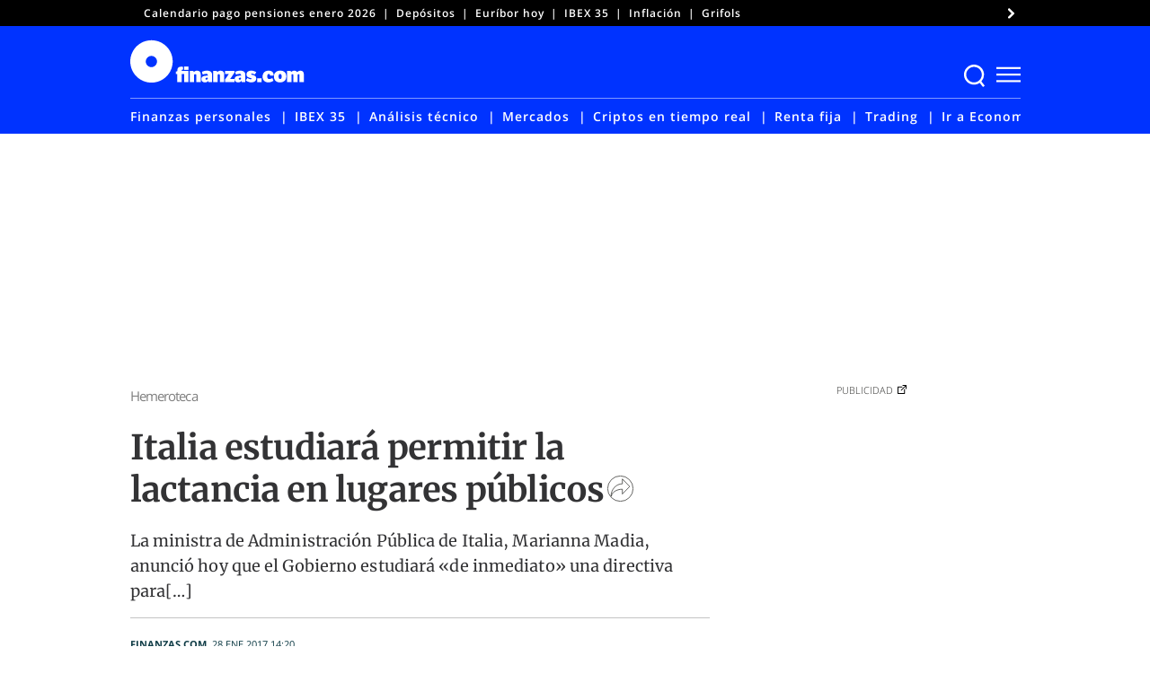

--- FILE ---
content_type: text/css
request_url: https://www.finanzas.com/wp-content/themes/finanzas-ged/style.css?ver=1.9.224
body_size: 45165
content:
@charset "UTF-8";
/*!
Theme Name: Finanzas
Theme URI: https://www.finanzas.com/
Author: ED
Author URI: https://www.finanzas.com/
Description: Custom theme: Finanzas, developed by ED
Version: 1.9.224
License: GNU General Public License v2 or later
License URI: LICENSE
Text Domain: finanzas
Tags: custom-background, custom-logo, custom-menu, featured-images, threaded-comments, translation-ready
GitHub Theme URI: Grupo-ED/finanzas-ged
*/
@-webkit-keyframes slideNotice{0%{-webkit-transform:translateX(0);transform:translateX(0)}to{-webkit-transform:translateX(-100%);transform:translateX(-100%)}}@keyframes slideNotice{0%{-webkit-transform:translateX(0);transform:translateX(0)}to{-webkit-transform:translateX(-100%);transform:translateX(-100%)}}@-webkit-keyframes tonext{75%,99%{left:0}95%,98%{left:100%}}@keyframes tonext{75%,99%{left:0}95%,98%{left:100%}}@-webkit-keyframes tostart{75%,99%{left:0}95%,98%{left:-300%}}@keyframes tostart{75%,99%{left:0}95%,98%{left:-300%}}@-webkit-keyframes snap{96%,to{scroll-snap-align:center}97%,99%{scroll-snap-align:none}}@keyframes snap{96%,to{scroll-snap-align:center}97%,99%{scroll-snap-align:none}}@-webkit-keyframes spin{0%{-webkit-transform:rotate(0deg)}to{-webkit-transform:rotate(360deg)}}@keyframes spin{0%{-webkit-transform:rotate(0deg);transform:rotate(0deg)}to{-webkit-transform:rotate(360deg);transform:rotate(360deg)}}@font-face{font-family:'Merriweather';font-style:italic;font-weight:400;font-display:swap;src:url(/wp-content/themes/finanzas-ged/fonts/u-4m0qyriQwlOrhSvowK_l5-eRZOf-LVrPHp.woff2) format("woff2");unicode-range:U+0000-00FF,U+0131,U+0152-0153,U+02BB-02BC,U+02C6,U+02DA,U+02DC,U+2000-206F,U+2074,U+20AC,U+2122,U+2191,U+2193,U+2212,U+2215,U+FEFF,U+FFFD}@font-face{font-family:'Merriweather';font-style:normal;font-weight:300;font-display:swap;src:url(/wp-content/themes/finanzas-ged/fonts/u-4n0qyriQwlOrhSvowK_l521wRZWMf6hPvhPQ.woff2) format("woff2");unicode-range:U+0000-00FF,U+0131,U+0152-0153,U+02BB-02BC,U+02C6,U+02DA,U+02DC,U+2000-206F,U+2074,U+20AC,U+2122,U+2191,U+2193,U+2212,U+2215,U+FEFF,U+FFFD}@font-face{font-family:'Merriweather';font-style:normal;font-weight:400;font-display:swap;src:url(/wp-content/themes/finanzas-ged/fonts/u-440qyriQwlOrhSvowK_l5-fCZMdeX3rg.woff2) format("woff2");unicode-range:U+0000-00FF,U+0131,U+0152-0153,U+02BB-02BC,U+02C6,U+02DA,U+02DC,U+2000-206F,U+2074,U+20AC,U+2122,U+2191,U+2193,U+2212,U+2215,U+FEFF,U+FFFD}@font-face{font-family:'Merriweather';font-style:normal;font-weight:700;font-display:swap;src:url(/wp-content/themes/finanzas-ged/fonts/u-4n0qyriQwlOrhSvowK_l52xwNZWMf6hPvhPQ.woff2) format("woff2");unicode-range:U+0000-00FF,U+0131,U+0152-0153,U+02BB-02BC,U+02C6,U+02DA,U+02DC,U+2000-206F,U+2074,U+20AC,U+2122,U+2191,U+2193,U+2212,U+2215,U+FEFF,U+FFFD}@font-face{font-family:'Merriweather';font-style:normal;font-weight:900;font-display:swap;src:url(/wp-content/themes/finanzas-ged/fonts/u-4n0qyriQwlOrhSvowK_l52_wFZWMf6hPvhPQ.woff2) format("woff2");unicode-range:U+0000-00FF,U+0131,U+0152-0153,U+02BB-02BC,U+02C6,U+02DA,U+02DC,U+2000-206F,U+2074,U+20AC,U+2122,U+2191,U+2193,U+2212,U+2215,U+FEFF,U+FFFD}@font-face{font-family:'Merriweather Sans';font-style:normal;font-weight:300;font-display:swap;src:url(/wp-content/themes/finanzas-ged/fonts/2-c99IRs1JiJN1FRAMjTN5zd9vgsFHX1QjXp8Bte.woff2) format("woff2");unicode-range:U+0000-00FF,U+0131,U+0152-0153,U+02BB-02BC,U+02C6,U+02DA,U+02DC,U+2000-206F,U+2074,U+20AC,U+2122,U+2191,U+2193,U+2212,U+2215,U+FEFF,U+FFFD}@font-face{font-family:'Merriweather Sans';font-style:normal;font-weight:400;font-display:swap;src:url(/wp-content/themes/finanzas-ged/fonts/2-c99IRs1JiJN1FRAMjTN5zd9vgsFHX1QjXp8Bte.woff2) format("woff2");unicode-range:U+0000-00FF,U+0131,U+0152-0153,U+02BB-02BC,U+02C6,U+02DA,U+02DC,U+2000-206F,U+2074,U+20AC,U+2122,U+2191,U+2193,U+2212,U+2215,U+FEFF,U+FFFD}@font-face{font-family:'Merriweather Sans';font-style:normal;font-weight:800;font-display:swap;src:url(/wp-content/themes/finanzas-ged/fonts/2-c99IRs1JiJN1FRAMjTN5zd9vgsFHX1QjXp8Bte.woff2) format("woff2");unicode-range:U+0000-00FF,U+0131,U+0152-0153,U+02BB-02BC,U+02C6,U+02DA,U+02DC,U+2000-206F,U+2074,U+20AC,U+2122,U+2191,U+2193,U+2212,U+2215,U+FEFF,U+FFFD}@font-face{font-family:'Open Sans';font-style:normal;font-weight:300;font-display:swap;src:url(/wp-content/themes/finanzas-ged/fonts/mem5YaGs126MiZpBA-UN_r8OUuhpKKSTjw.woff2) format("woff2");unicode-range:U+0000-00FF,U+0131,U+0152-0153,U+02BB-02BC,U+02C6,U+02DA,U+02DC,U+2000-206F,U+2074,U+20AC,U+2122,U+2191,U+2193,U+2212,U+2215,U+FEFF,U+FFFD}@font-face{font-family:'Open Sans';font-style:normal;font-weight:400;font-display:swap;src:url(/wp-content/themes/finanzas-ged/fonts/mem8YaGs126MiZpBA-UFVZ0bf8pkAg.woff2) format("woff2");unicode-range:U+0000-00FF,U+0131,U+0152-0153,U+02BB-02BC,U+02C6,U+02DA,U+02DC,U+2000-206F,U+2074,U+20AC,U+2122,U+2191,U+2193,U+2212,U+2215,U+FEFF,U+FFFD}@font-face{font-family:'Open Sans';font-style:normal;font-weight:600;font-display:swap;src:url(/wp-content/themes/finanzas-ged/fonts/mem5YaGs126MiZpBA-UNirkOUuhpKKSTjw.woff2) format("woff2");unicode-range:U+0000-00FF,U+0131,U+0152-0153,U+02BB-02BC,U+02C6,U+02DA,U+02DC,U+2000-206F,U+2074,U+20AC,U+2122,U+2191,U+2193,U+2212,U+2215,U+FEFF,U+FFFD}@font-face{font-family:'Open Sans';font-style:normal;font-weight:700;font-display:swap;src:url(/wp-content/themes/finanzas-ged/fonts/mem5YaGs126MiZpBA-UN7rgOUuhpKKSTjw.woff2) format("woff2");unicode-range:U+0000-00FF,U+0131,U+0152-0153,U+02BB-02BC,U+02C6,U+02DA,U+02DC,U+2000-206F,U+2074,U+20AC,U+2122,U+2191,U+2193,U+2212,U+2215,U+FEFF,U+FFFD}@font-face{font-family:'Open Sans';font-style:normal;font-weight:800;font-display:swap;src:url(/wp-content/themes/finanzas-ged/fonts/mem5YaGs126MiZpBA-UN8rsOUuhpKKSTjw.woff2) format("woff2");unicode-range:U+0000-00FF,U+0131,U+0152-0153,U+02BB-02BC,U+02C6,U+02DA,U+02DC,U+2000-206F,U+2074,U+20AC,U+2122,U+2191,U+2193,U+2212,U+2215,U+FEFF,U+FFFD}body{font-family:"Merriweather",serif;font-size:18px;line-height:28px}@media all and (max-width:575px){body{font-size:16px;line-height:23px}}a,ins,mark{text-decoration:none}a{color:inherit;background-color:transparent}p{-webkit-font-smoothing:antialiased;-moz-osx-font-smoothing:grayscale;font-size:inherit;line-height:inherit;margin-bottom:15px}cite,dfn,em,i{font-style:italic}abbr,acronym{border-bottom:1px dotted #666;cursor:help}ins,mark{background:#fff9c0}big{font-size:125%}a:focus,a:hover{text-decoration:none}small{font-size:80%}@font-face{font-family:'icons';src:url(fonts/icons/icons.eot?57059878);src:url(fonts/icons/icons.eot?57059878#iefix) format("embedded-opentype"),url(fonts/icons/icons.woff2?57059878) format("woff2"),url(fonts/icons/icons.woff?57059878) format("woff"),url(fonts/icons/icons.ttf?57059878) format("truetype"),url(fonts/icons/icons.svg?57059878#icons) format("svg");font-weight:400;font-style:normal}[class*=" icon-"]:before,[class^=icon-]:before{font-family:"icons";font-style:normal;font-weight:400;speak:never;display:inline-block;text-decoration:inherit;width:1em;margin-right:.2em;text-align:center;font-variant:normal;text-transform:none;line-height:1em;margin-left:.2em;-webkit-font-smoothing:antialiased;-moz-osx-font-smoothing:grayscale}.icon-twitter:before{content:'\61'}.icon-flipboard:before{content:'\62'}.icon-cancel:before{content:'\63'}.icon-mail:before{content:'\65'}.icon-facebook:before{content:'\66'}.icon-ham:before{content:'\68'}.icon-instagram:before{content:'\69'}.icon-linkedin:before{content:'\6c'}.icon-search:before{content:'\72'}.icon-share:before{content:'\73'}.icon-telegram:before{content:'\74'}.icon-user:before{content:'\75'}.icon-whatsapp:before{content:'\77'}.icon-youtube:before{content:'\79'}html{line-height:1.15;-webkit-text-size-adjust:100%;-webkit-box-sizing:border-box;box-sizing:border-box;-ms-overflow-style:scrollbar}body,h2,h3,h4,h5,h6{margin:0}.article-grid__wrapper .branded-header .maintitle-icon img,details,main{display:block}h1{font-size:2em;margin:.67em 0}hr{-webkit-box-sizing:content-box;box-sizing:content-box;height:0;overflow:visible}code,kbd,pre,samp{font-family:monospace,monospace;font-size:1em}abbr[title]{border-bottom:none;-webkit-text-decoration:underline dotted;text-decoration:underline dotted}b,strong{font-weight:bolder}sub,sup{font-size:75%;line-height:0;position:relative;vertical-align:baseline}sub{bottom:-.25em}sup{top:-.5em}img{border-style:none}button,input,optgroup{font-family:inherit;font-size:100%}input,optgroup{line-height:1.15;margin:0}button,select,textarea{margin:0}button,input{overflow:visible}button,select{text-transform:none}[type=button],[type=reset],[type=submit]{-webkit-appearance:button}[type=button]::-moz-focus-inner,[type=reset]::-moz-focus-inner,[type=submit]::-moz-focus-inner,button::-moz-focus-inner{border-style:none;padding:0}[type=button]:-moz-focusring,[type=reset]:-moz-focusring,[type=submit]:-moz-focusring,button:-moz-focusring{outline:1px dotted ButtonText}fieldset{padding:.35em .75em .625em}legend{color:inherit;display:table;max-width:100%;white-space:normal}progress{vertical-align:baseline}textarea{overflow:auto}[type=checkbox],[type=radio],legend{-webkit-box-sizing:border-box;box-sizing:border-box;padding:0}[type=number]::-webkit-inner-spin-button,[type=number]::-webkit-outer-spin-button{height:auto}[type=search]{-webkit-appearance:textfield;outline-offset:-2px}[type=search]::-webkit-search-decoration{-webkit-appearance:none}::-webkit-file-upload-button{-webkit-appearance:button;font:inherit}summary{display:list-item}[hidden],template{display:none}@-ms-viewport{width:device-width}*,::after,::before{-webkit-box-sizing:inherit;box-sizing:inherit}.container{width:100%;padding-right:15px;padding-left:15px;margin-right:auto;margin-left:auto}@media (min-width:576px){.container{max-width:540px}}@media (min-width:768px){.container{max-width:720px}}@media (min-width:992px){.container{max-width:960px}}@media (min-width:1200px){.container{max-width:1140px}}.container-fluid{width:100%;padding-right:15px;padding-left:15px;margin-right:auto;margin-left:auto}.row{display:-webkit-box;display:-ms-flexbox;display:flex;-ms-flex-wrap:wrap;flex-wrap:wrap;margin-right:-15px;margin-left:-15px}.no-gutters{margin-right:0;margin-left:0}.no-gutters>.col,.no-gutters>[class*=col-]{padding-right:0;padding-left:0}.col,.col-1,.col-10,.col-11,.col-12,.col-2,.col-3,.col-4,.col-5,.col-6,.col-7,.col-8,.col-9{position:relative;width:100%;min-height:1px;padding-right:15px;padding-left:15px}.col-auto{position:relative;min-height:1px;padding-right:15px;padding-left:15px}.col-lg,.col-lg-1,.col-lg-10,.col-lg-11,.col-lg-12,.col-lg-2,.col-lg-3,.col-lg-4,.col-lg-5,.col-lg-6,.col-lg-7,.col-lg-8,.col-lg-9,.col-lg-auto,.col-md,.col-md-1,.col-md-10,.col-md-11,.col-md-12,.col-md-2,.col-md-3,.col-md-4,.col-md-5,.col-md-6,.col-md-7,.col-md-8,.col-md-9,.col-md-auto,.col-sm,.col-sm-1,.col-sm-10,.col-sm-11,.col-sm-12,.col-sm-2,.col-sm-3,.col-sm-4,.col-sm-5,.col-sm-6,.col-sm-7,.col-sm-8,.col-sm-9,.col-sm-auto,.col-xl,.col-xl-1,.col-xl-10,.col-xl-11,.col-xl-12,.col-xl-2,.col-xl-3,.col-xl-4,.col-xl-5,.col-xl-6,.col-xl-7,.col-xl-8,.col-xl-9,.col-xl-auto{position:relative;width:100%;min-height:1px;padding-right:15px;padding-left:15px}.col{-ms-flex-preferred-size:0;flex-basis:0;-webkit-box-flex:1;-ms-flex-positive:1;flex-grow:1;max-width:100%}.col-auto{-webkit-box-flex:0;-ms-flex:0 0 auto;flex:0 0 auto;width:auto;max-width:none}.col-1,.col-2,.col-3{-webkit-box-flex:0;-ms-flex:0 0 8.33333%;flex:0 0 8.33333%;max-width:8.33333%}.col-2,.col-3{-ms-flex:0 0 16.66667%;flex:0 0 16.66667%;max-width:16.66667%}.col-3{-ms-flex:0 0 25%;flex:0 0 25%;max-width:25%}.col-4,.col-5,.col-6{-webkit-box-flex:0;-ms-flex:0 0 33.33333%;flex:0 0 33.33333%;max-width:33.33333%}.col-5,.col-6{-ms-flex:0 0 41.66667%;flex:0 0 41.66667%;max-width:41.66667%}.col-6{-ms-flex:0 0 50%;flex:0 0 50%;max-width:50%}.col-7,.col-8,.col-9{-webkit-box-flex:0;-ms-flex:0 0 58.33333%;flex:0 0 58.33333%;max-width:58.33333%}.col-8,.col-9{-ms-flex:0 0 66.66667%;flex:0 0 66.66667%;max-width:66.66667%}.col-9{-ms-flex:0 0 75%;flex:0 0 75%;max-width:75%}.col-10,.col-11,.col-12{-webkit-box-flex:0;-ms-flex:0 0 83.33333%;flex:0 0 83.33333%;max-width:83.33333%}.col-11,.col-12{-ms-flex:0 0 91.66667%;flex:0 0 91.66667%;max-width:91.66667%}.col-12{-ms-flex:0 0 100%;flex:0 0 100%;max-width:100%}.order-first{-webkit-box-ordinal-group:0;-ms-flex-order:-1;order:-1}.order-last{-webkit-box-ordinal-group:14;-ms-flex-order:13;order:13}.order-0{-webkit-box-ordinal-group:1;-ms-flex-order:0;order:0}.order-1{-webkit-box-ordinal-group:2;-ms-flex-order:1;order:1}.order-2{-webkit-box-ordinal-group:3;-ms-flex-order:2;order:2}.order-3{-webkit-box-ordinal-group:4;-ms-flex-order:3;order:3}.order-4{-webkit-box-ordinal-group:5;-ms-flex-order:4;order:4}.order-5{-webkit-box-ordinal-group:6;-ms-flex-order:5;order:5}.order-6{-webkit-box-ordinal-group:7;-ms-flex-order:6;order:6}.order-7{-webkit-box-ordinal-group:8;-ms-flex-order:7;order:7}.order-8{-webkit-box-ordinal-group:9;-ms-flex-order:8;order:8}.order-9{-webkit-box-ordinal-group:10;-ms-flex-order:9;order:9}.order-10{-webkit-box-ordinal-group:11;-ms-flex-order:10;order:10}.order-11{-webkit-box-ordinal-group:12;-ms-flex-order:11;order:11}.order-12{-webkit-box-ordinal-group:13;-ms-flex-order:12;order:12}.offset-1{margin-left:8.33333%}.offset-2{margin-left:16.66667%}.offset-3{margin-left:25%}.offset-4{margin-left:33.33333%}.offset-5{margin-left:41.66667%}.offset-6{margin-left:50%}.offset-7{margin-left:58.33333%}.offset-8{margin-left:66.66667%}.offset-9{margin-left:75%}.offset-10{margin-left:83.33333%}.offset-11{margin-left:91.66667%}@media (min-width:576px){.col-sm{-ms-flex-preferred-size:0;flex-basis:0;-webkit-box-flex:1;-ms-flex-positive:1;flex-grow:1;max-width:100%}.col-sm-auto{-webkit-box-flex:0;-ms-flex:0 0 auto;flex:0 0 auto;width:auto;max-width:none}.col-sm-1,.col-sm-2{-webkit-box-flex:0;-ms-flex:0 0 8.33333%;flex:0 0 8.33333%;max-width:8.33333%}.col-sm-2{-ms-flex:0 0 16.66667%;flex:0 0 16.66667%;max-width:16.66667%}.col-sm-3,.col-sm-4{-webkit-box-flex:0;-ms-flex:0 0 25%;flex:0 0 25%;max-width:25%}.col-sm-4{-ms-flex:0 0 33.33333%;flex:0 0 33.33333%;max-width:33.33333%}.col-sm-5,.col-sm-6{-webkit-box-flex:0;-ms-flex:0 0 41.66667%;flex:0 0 41.66667%;max-width:41.66667%}.col-sm-6{-ms-flex:0 0 50%;flex:0 0 50%;max-width:50%}.col-sm-7,.col-sm-8{-webkit-box-flex:0;-ms-flex:0 0 58.33333%;flex:0 0 58.33333%;max-width:58.33333%}.col-sm-8{-ms-flex:0 0 66.66667%;flex:0 0 66.66667%;max-width:66.66667%}.col-sm-10,.col-sm-9{-webkit-box-flex:0;-ms-flex:0 0 75%;flex:0 0 75%;max-width:75%}.col-sm-10{-ms-flex:0 0 83.33333%;flex:0 0 83.33333%;max-width:83.33333%}.col-sm-11,.col-sm-12{-webkit-box-flex:0;-ms-flex:0 0 91.66667%;flex:0 0 91.66667%;max-width:91.66667%}.col-sm-12{-ms-flex:0 0 100%;flex:0 0 100%;max-width:100%}.order-sm-first{-webkit-box-ordinal-group:0;-ms-flex-order:-1;order:-1}.order-sm-last{-webkit-box-ordinal-group:14;-ms-flex-order:13;order:13}.order-sm-0{-webkit-box-ordinal-group:1;-ms-flex-order:0;order:0}.order-sm-1{-webkit-box-ordinal-group:2;-ms-flex-order:1;order:1}.order-sm-2{-webkit-box-ordinal-group:3;-ms-flex-order:2;order:2}.order-sm-3{-webkit-box-ordinal-group:4;-ms-flex-order:3;order:3}.order-sm-4{-webkit-box-ordinal-group:5;-ms-flex-order:4;order:4}.order-sm-5{-webkit-box-ordinal-group:6;-ms-flex-order:5;order:5}.order-sm-6{-webkit-box-ordinal-group:7;-ms-flex-order:6;order:6}.order-sm-7{-webkit-box-ordinal-group:8;-ms-flex-order:7;order:7}.order-sm-8{-webkit-box-ordinal-group:9;-ms-flex-order:8;order:8}.order-sm-9{-webkit-box-ordinal-group:10;-ms-flex-order:9;order:9}.order-sm-10{-webkit-box-ordinal-group:11;-ms-flex-order:10;order:10}.order-sm-11{-webkit-box-ordinal-group:12;-ms-flex-order:11;order:11}.order-sm-12{-webkit-box-ordinal-group:13;-ms-flex-order:12;order:12}.offset-sm-0{margin-left:0}.offset-sm-1{margin-left:8.33333%}.offset-sm-2{margin-left:16.66667%}.offset-sm-3{margin-left:25%}.offset-sm-4{margin-left:33.33333%}.offset-sm-5{margin-left:41.66667%}.offset-sm-6{margin-left:50%}.offset-sm-7{margin-left:58.33333%}.offset-sm-8{margin-left:66.66667%}.offset-sm-9{margin-left:75%}.offset-sm-10{margin-left:83.33333%}.offset-sm-11{margin-left:91.66667%}}@media (min-width:768px){.col-md{-ms-flex-preferred-size:0;flex-basis:0;-webkit-box-flex:1;-ms-flex-positive:1;flex-grow:1;max-width:100%}.col-md-auto{-webkit-box-flex:0;-ms-flex:0 0 auto;flex:0 0 auto;width:auto;max-width:none}.col-md-1,.col-md-2{-webkit-box-flex:0;-ms-flex:0 0 8.33333%;flex:0 0 8.33333%;max-width:8.33333%}.col-md-2{-ms-flex:0 0 16.66667%;flex:0 0 16.66667%;max-width:16.66667%}.col-md-3,.col-md-4{-webkit-box-flex:0;-ms-flex:0 0 25%;flex:0 0 25%;max-width:25%}.col-md-4{-ms-flex:0 0 33.33333%;flex:0 0 33.33333%;max-width:33.33333%}.col-md-5,.col-md-6{-webkit-box-flex:0;-ms-flex:0 0 41.66667%;flex:0 0 41.66667%;max-width:41.66667%}.col-md-6{-ms-flex:0 0 50%;flex:0 0 50%;max-width:50%}.col-md-7,.col-md-8{-webkit-box-flex:0;-ms-flex:0 0 58.33333%;flex:0 0 58.33333%;max-width:58.33333%}.col-md-8{-ms-flex:0 0 66.66667%;flex:0 0 66.66667%;max-width:66.66667%}.col-md-10,.col-md-9{-webkit-box-flex:0;-ms-flex:0 0 75%;flex:0 0 75%;max-width:75%}.col-md-10{-ms-flex:0 0 83.33333%;flex:0 0 83.33333%;max-width:83.33333%}.col-md-11,.col-md-12{-webkit-box-flex:0;-ms-flex:0 0 91.66667%;flex:0 0 91.66667%;max-width:91.66667%}.col-md-12{-ms-flex:0 0 100%;flex:0 0 100%;max-width:100%}.order-md-first{-webkit-box-ordinal-group:0;-ms-flex-order:-1;order:-1}.order-md-last{-webkit-box-ordinal-group:14;-ms-flex-order:13;order:13}.order-md-0{-webkit-box-ordinal-group:1;-ms-flex-order:0;order:0}.order-md-1{-webkit-box-ordinal-group:2;-ms-flex-order:1;order:1}.order-md-2{-webkit-box-ordinal-group:3;-ms-flex-order:2;order:2}.order-md-3{-webkit-box-ordinal-group:4;-ms-flex-order:3;order:3}.order-md-4{-webkit-box-ordinal-group:5;-ms-flex-order:4;order:4}.order-md-5{-webkit-box-ordinal-group:6;-ms-flex-order:5;order:5}.order-md-6{-webkit-box-ordinal-group:7;-ms-flex-order:6;order:6}.order-md-7{-webkit-box-ordinal-group:8;-ms-flex-order:7;order:7}.order-md-8{-webkit-box-ordinal-group:9;-ms-flex-order:8;order:8}.order-md-9{-webkit-box-ordinal-group:10;-ms-flex-order:9;order:9}.order-md-10{-webkit-box-ordinal-group:11;-ms-flex-order:10;order:10}.order-md-11{-webkit-box-ordinal-group:12;-ms-flex-order:11;order:11}.order-md-12{-webkit-box-ordinal-group:13;-ms-flex-order:12;order:12}.offset-md-0{margin-left:0}.offset-md-1{margin-left:8.33333%}.offset-md-2{margin-left:16.66667%}.offset-md-3{margin-left:25%}.offset-md-4{margin-left:33.33333%}.offset-md-5{margin-left:41.66667%}.offset-md-6{margin-left:50%}.offset-md-7{margin-left:58.33333%}.offset-md-8{margin-left:66.66667%}.offset-md-9{margin-left:75%}.offset-md-10{margin-left:83.33333%}.offset-md-11{margin-left:91.66667%}}@media (min-width:992px){.col-lg{-ms-flex-preferred-size:0;flex-basis:0;-webkit-box-flex:1;-ms-flex-positive:1;flex-grow:1;max-width:100%}.col-lg-auto{-webkit-box-flex:0;-ms-flex:0 0 auto;flex:0 0 auto;width:auto;max-width:none}.col-lg-1,.col-lg-2{-webkit-box-flex:0;-ms-flex:0 0 8.33333%;flex:0 0 8.33333%;max-width:8.33333%}.col-lg-2{-ms-flex:0 0 16.66667%;flex:0 0 16.66667%;max-width:16.66667%}.col-lg-3,.col-lg-4{-webkit-box-flex:0;-ms-flex:0 0 25%;flex:0 0 25%;max-width:25%}.col-lg-4{-ms-flex:0 0 33.33333%;flex:0 0 33.33333%;max-width:33.33333%}.col-lg-5,.col-lg-6{-webkit-box-flex:0;-ms-flex:0 0 41.66667%;flex:0 0 41.66667%;max-width:41.66667%}.col-lg-6{-ms-flex:0 0 50%;flex:0 0 50%;max-width:50%}.col-lg-7,.col-lg-8{-webkit-box-flex:0;-ms-flex:0 0 58.33333%;flex:0 0 58.33333%;max-width:58.33333%}.col-lg-8{-ms-flex:0 0 66.66667%;flex:0 0 66.66667%;max-width:66.66667%}.col-lg-10,.col-lg-9{-webkit-box-flex:0;-ms-flex:0 0 75%;flex:0 0 75%;max-width:75%}.col-lg-10{-ms-flex:0 0 83.33333%;flex:0 0 83.33333%;max-width:83.33333%}.col-lg-11,.col-lg-12{-webkit-box-flex:0;-ms-flex:0 0 91.66667%;flex:0 0 91.66667%;max-width:91.66667%}.col-lg-12{-ms-flex:0 0 100%;flex:0 0 100%;max-width:100%}.order-lg-first{-webkit-box-ordinal-group:0;-ms-flex-order:-1;order:-1}.order-lg-last{-webkit-box-ordinal-group:14;-ms-flex-order:13;order:13}.order-lg-0{-webkit-box-ordinal-group:1;-ms-flex-order:0;order:0}.order-lg-1{-webkit-box-ordinal-group:2;-ms-flex-order:1;order:1}.order-lg-2{-webkit-box-ordinal-group:3;-ms-flex-order:2;order:2}.order-lg-3{-webkit-box-ordinal-group:4;-ms-flex-order:3;order:3}.order-lg-4{-webkit-box-ordinal-group:5;-ms-flex-order:4;order:4}.order-lg-5{-webkit-box-ordinal-group:6;-ms-flex-order:5;order:5}.order-lg-6{-webkit-box-ordinal-group:7;-ms-flex-order:6;order:6}.order-lg-7{-webkit-box-ordinal-group:8;-ms-flex-order:7;order:7}.order-lg-8{-webkit-box-ordinal-group:9;-ms-flex-order:8;order:8}.order-lg-9{-webkit-box-ordinal-group:10;-ms-flex-order:9;order:9}.order-lg-10{-webkit-box-ordinal-group:11;-ms-flex-order:10;order:10}.order-lg-11{-webkit-box-ordinal-group:12;-ms-flex-order:11;order:11}.order-lg-12{-webkit-box-ordinal-group:13;-ms-flex-order:12;order:12}.offset-lg-0{margin-left:0}.offset-lg-1{margin-left:8.33333%}.offset-lg-2{margin-left:16.66667%}.offset-lg-3{margin-left:25%}.offset-lg-4{margin-left:33.33333%}.offset-lg-5{margin-left:41.66667%}.offset-lg-6{margin-left:50%}.offset-lg-7{margin-left:58.33333%}.offset-lg-8{margin-left:66.66667%}.offset-lg-9{margin-left:75%}.offset-lg-10{margin-left:83.33333%}.offset-lg-11{margin-left:91.66667%}}@media (min-width:1200px){.col-xl{-ms-flex-preferred-size:0;flex-basis:0;-webkit-box-flex:1;-ms-flex-positive:1;flex-grow:1;max-width:100%}.col-xl-auto{-webkit-box-flex:0;-ms-flex:0 0 auto;flex:0 0 auto;width:auto;max-width:none}.col-xl-1,.col-xl-2{-webkit-box-flex:0;-ms-flex:0 0 8.33333%;flex:0 0 8.33333%;max-width:8.33333%}.col-xl-2{-ms-flex:0 0 16.66667%;flex:0 0 16.66667%;max-width:16.66667%}.col-xl-3,.col-xl-4{-webkit-box-flex:0;-ms-flex:0 0 25%;flex:0 0 25%;max-width:25%}.col-xl-4{-ms-flex:0 0 33.33333%;flex:0 0 33.33333%;max-width:33.33333%}.col-xl-5,.col-xl-6{-webkit-box-flex:0;-ms-flex:0 0 41.66667%;flex:0 0 41.66667%;max-width:41.66667%}.col-xl-6{-ms-flex:0 0 50%;flex:0 0 50%;max-width:50%}.col-xl-7,.col-xl-8{-webkit-box-flex:0;-ms-flex:0 0 58.33333%;flex:0 0 58.33333%;max-width:58.33333%}.col-xl-8{-ms-flex:0 0 66.66667%;flex:0 0 66.66667%;max-width:66.66667%}.col-xl-10,.col-xl-9{-webkit-box-flex:0;-ms-flex:0 0 75%;flex:0 0 75%;max-width:75%}.col-xl-10{-ms-flex:0 0 83.33333%;flex:0 0 83.33333%;max-width:83.33333%}.col-xl-11,.col-xl-12{-webkit-box-flex:0;-ms-flex:0 0 91.66667%;flex:0 0 91.66667%;max-width:91.66667%}.col-xl-12{-ms-flex:0 0 100%;flex:0 0 100%;max-width:100%}.order-xl-first{-webkit-box-ordinal-group:0;-ms-flex-order:-1;order:-1}.order-xl-last{-webkit-box-ordinal-group:14;-ms-flex-order:13;order:13}.order-xl-0{-webkit-box-ordinal-group:1;-ms-flex-order:0;order:0}.order-xl-1{-webkit-box-ordinal-group:2;-ms-flex-order:1;order:1}.order-xl-2{-webkit-box-ordinal-group:3;-ms-flex-order:2;order:2}.order-xl-3{-webkit-box-ordinal-group:4;-ms-flex-order:3;order:3}.order-xl-4{-webkit-box-ordinal-group:5;-ms-flex-order:4;order:4}.order-xl-5{-webkit-box-ordinal-group:6;-ms-flex-order:5;order:5}.order-xl-6{-webkit-box-ordinal-group:7;-ms-flex-order:6;order:6}.order-xl-7{-webkit-box-ordinal-group:8;-ms-flex-order:7;order:7}.order-xl-8{-webkit-box-ordinal-group:9;-ms-flex-order:8;order:8}.order-xl-9{-webkit-box-ordinal-group:10;-ms-flex-order:9;order:9}.order-xl-10{-webkit-box-ordinal-group:11;-ms-flex-order:10;order:10}.order-xl-11{-webkit-box-ordinal-group:12;-ms-flex-order:11;order:11}.order-xl-12{-webkit-box-ordinal-group:13;-ms-flex-order:12;order:12}.offset-xl-0{margin-left:0}.offset-xl-1{margin-left:8.33333%}.offset-xl-2{margin-left:16.66667%}.offset-xl-3{margin-left:25%}.offset-xl-4{margin-left:33.33333%}.offset-xl-5{margin-left:41.66667%}.offset-xl-6{margin-left:50%}.offset-xl-7{margin-left:58.33333%}.offset-xl-8{margin-left:66.66667%}.offset-xl-9{margin-left:75%}.offset-xl-10{margin-left:83.33333%}.offset-xl-11{margin-left:91.66667%}}.d-none{display:none!important}.d-inline{display:inline!important}.d-inline-block{display:inline-block!important}.d-block,figure a{display:block!important}.d-table{display:table!important}.d-table-row{display:table-row!important}.d-table-cell{display:table-cell!important}.d-flex{display:-webkit-box!important;display:-ms-flexbox!important;display:flex!important}.d-inline-flex{display:-webkit-inline-box!important;display:-ms-inline-flexbox!important;display:inline-flex!important}@media (min-width:576px){.d-sm-none{display:none!important}.d-sm-inline{display:inline!important}.d-sm-inline-block{display:inline-block!important}.d-sm-block{display:block!important}.d-sm-table{display:table!important}.d-sm-table-row{display:table-row!important}.d-sm-table-cell{display:table-cell!important}.d-sm-flex{display:-webkit-box!important;display:-ms-flexbox!important;display:flex!important}.d-sm-inline-flex{display:-webkit-inline-box!important;display:-ms-inline-flexbox!important;display:inline-flex!important}}@media (min-width:768px){.d-md-none{display:none!important}.d-md-inline{display:inline!important}.d-md-inline-block{display:inline-block!important}.d-md-block{display:block!important}.d-md-table{display:table!important}.d-md-table-row{display:table-row!important}.d-md-table-cell{display:table-cell!important}.d-md-flex{display:-webkit-box!important;display:-ms-flexbox!important;display:flex!important}.d-md-inline-flex{display:-webkit-inline-box!important;display:-ms-inline-flexbox!important;display:inline-flex!important}}@media (min-width:992px){.d-lg-none{display:none!important}.d-lg-inline{display:inline!important}.d-lg-inline-block{display:inline-block!important}.d-lg-block{display:block!important}.d-lg-table{display:table!important}.d-lg-table-row{display:table-row!important}.d-lg-table-cell{display:table-cell!important}.d-lg-flex{display:-webkit-box!important;display:-ms-flexbox!important;display:flex!important}.d-lg-inline-flex{display:-webkit-inline-box!important;display:-ms-inline-flexbox!important;display:inline-flex!important}}@media (min-width:1200px){.d-xl-none{display:none!important}.d-xl-inline{display:inline!important}.d-xl-inline-block{display:inline-block!important}.d-xl-block{display:block!important}.d-xl-table{display:table!important}.d-xl-table-row{display:table-row!important}.d-xl-table-cell{display:table-cell!important}.d-xl-flex{display:-webkit-box!important;display:-ms-flexbox!important;display:flex!important}.d-xl-inline-flex{display:-webkit-inline-box!important;display:-ms-inline-flexbox!important;display:inline-flex!important}}@media print{.d-print-none{display:none!important}.d-print-inline{display:inline!important}.d-print-inline-block{display:inline-block!important}.d-print-block{display:block!important}.d-print-table{display:table!important}.d-print-table-row{display:table-row!important}.d-print-table-cell{display:table-cell!important}.d-print-flex{display:-webkit-box!important;display:-ms-flexbox!important;display:flex!important}.d-print-inline-flex{display:-webkit-inline-box!important;display:-ms-inline-flexbox!important;display:inline-flex!important}}.flex-column,.flex-row{-webkit-box-orient:horizontal!important;-webkit-box-direction:normal!important;-ms-flex-direction:row!important;flex-direction:row!important}.flex-column{-webkit-box-orient:vertical!important;-ms-flex-direction:column!important;flex-direction:column!important}.flex-column-reverse,.flex-row-reverse{-webkit-box-orient:horizontal!important;-webkit-box-direction:reverse!important;-ms-flex-direction:row-reverse!important;flex-direction:row-reverse!important}.flex-column-reverse{-webkit-box-orient:vertical!important;-ms-flex-direction:column-reverse!important;flex-direction:column-reverse!important}.flex-wrap{-ms-flex-wrap:wrap!important;flex-wrap:wrap!important}.flex-nowrap{-ms-flex-wrap:nowrap!important;flex-wrap:nowrap!important}.flex-wrap-reverse{-ms-flex-wrap:wrap-reverse!important;flex-wrap:wrap-reverse!important}.flex-fill{-webkit-box-flex:1!important;-ms-flex:1 1 auto!important;flex:1 1 auto!important}.flex-grow-0{-webkit-box-flex:0!important;-ms-flex-positive:0!important;flex-grow:0!important}.flex-grow-1{-webkit-box-flex:1!important;-ms-flex-positive:1!important;flex-grow:1!important}.flex-shrink-0{-ms-flex-negative:0!important;flex-shrink:0!important}.flex-shrink-1{-ms-flex-negative:1!important;flex-shrink:1!important}.justify-content-start{-webkit-box-pack:start!important;-ms-flex-pack:start!important;justify-content:flex-start!important}.justify-content-end{-webkit-box-pack:end!important;-ms-flex-pack:end!important;justify-content:flex-end!important}.justify-content-center{-webkit-box-pack:center!important;-ms-flex-pack:center!important;justify-content:center!important}.justify-content-between{-webkit-box-pack:justify!important;-ms-flex-pack:justify!important;justify-content:space-between!important}.justify-content-around{-ms-flex-pack:distribute!important;justify-content:space-around!important}.align-items-start{-webkit-box-align:start!important;-ms-flex-align:start!important;align-items:flex-start!important}.align-items-end{-webkit-box-align:end!important;-ms-flex-align:end!important;align-items:flex-end!important}.align-items-center{-webkit-box-align:center!important;-ms-flex-align:center!important;align-items:center!important}.align-items-baseline{-webkit-box-align:baseline!important;-ms-flex-align:baseline!important;align-items:baseline!important}.align-items-stretch{-webkit-box-align:stretch!important;-ms-flex-align:stretch!important;align-items:stretch!important}.align-content-start{-ms-flex-line-pack:start!important;align-content:flex-start!important}.align-content-end{-ms-flex-line-pack:end!important;align-content:flex-end!important}.align-content-center{-ms-flex-line-pack:center!important;align-content:center!important}.align-content-between{-ms-flex-line-pack:justify!important;align-content:space-between!important}.align-content-around{-ms-flex-line-pack:distribute!important;align-content:space-around!important}.align-content-stretch{-ms-flex-line-pack:stretch!important;align-content:stretch!important}.align-self-auto{-ms-flex-item-align:auto!important;align-self:auto!important}.align-self-start{-ms-flex-item-align:start!important;align-self:flex-start!important}.align-self-end{-ms-flex-item-align:end!important;align-self:flex-end!important}.align-self-center{-ms-flex-item-align:center!important;align-self:center!important}.align-self-baseline{-ms-flex-item-align:baseline!important;align-self:baseline!important}.align-self-stretch{-ms-flex-item-align:stretch!important;align-self:stretch!important}@media (min-width:576px){.flex-sm-column,.flex-sm-row{-webkit-box-orient:horizontal!important;-webkit-box-direction:normal!important;-ms-flex-direction:row!important;flex-direction:row!important}.flex-sm-column{-webkit-box-orient:vertical!important;-ms-flex-direction:column!important;flex-direction:column!important}.flex-sm-column-reverse,.flex-sm-row-reverse{-webkit-box-orient:horizontal!important;-webkit-box-direction:reverse!important;-ms-flex-direction:row-reverse!important;flex-direction:row-reverse!important}.flex-sm-column-reverse{-webkit-box-orient:vertical!important;-ms-flex-direction:column-reverse!important;flex-direction:column-reverse!important}.flex-sm-wrap{-ms-flex-wrap:wrap!important;flex-wrap:wrap!important}.flex-sm-nowrap{-ms-flex-wrap:nowrap!important;flex-wrap:nowrap!important}.flex-sm-wrap-reverse{-ms-flex-wrap:wrap-reverse!important;flex-wrap:wrap-reverse!important}.flex-sm-fill{-webkit-box-flex:1!important;-ms-flex:1 1 auto!important;flex:1 1 auto!important}.flex-sm-grow-0{-webkit-box-flex:0!important;-ms-flex-positive:0!important;flex-grow:0!important}.flex-sm-grow-1{-webkit-box-flex:1!important;-ms-flex-positive:1!important;flex-grow:1!important}.flex-sm-shrink-0{-ms-flex-negative:0!important;flex-shrink:0!important}.flex-sm-shrink-1{-ms-flex-negative:1!important;flex-shrink:1!important}.justify-content-sm-start{-webkit-box-pack:start!important;-ms-flex-pack:start!important;justify-content:flex-start!important}.justify-content-sm-end{-webkit-box-pack:end!important;-ms-flex-pack:end!important;justify-content:flex-end!important}.justify-content-sm-center{-webkit-box-pack:center!important;-ms-flex-pack:center!important;justify-content:center!important}.justify-content-sm-between{-webkit-box-pack:justify!important;-ms-flex-pack:justify!important;justify-content:space-between!important}.justify-content-sm-around{-ms-flex-pack:distribute!important;justify-content:space-around!important}.align-items-sm-start{-webkit-box-align:start!important;-ms-flex-align:start!important;align-items:flex-start!important}.align-items-sm-end{-webkit-box-align:end!important;-ms-flex-align:end!important;align-items:flex-end!important}.align-items-sm-center{-webkit-box-align:center!important;-ms-flex-align:center!important;align-items:center!important}.align-items-sm-baseline{-webkit-box-align:baseline!important;-ms-flex-align:baseline!important;align-items:baseline!important}.align-items-sm-stretch{-webkit-box-align:stretch!important;-ms-flex-align:stretch!important;align-items:stretch!important}.align-content-sm-start{-ms-flex-line-pack:start!important;align-content:flex-start!important}.align-content-sm-end{-ms-flex-line-pack:end!important;align-content:flex-end!important}.align-content-sm-center{-ms-flex-line-pack:center!important;align-content:center!important}.align-content-sm-between{-ms-flex-line-pack:justify!important;align-content:space-between!important}.align-content-sm-around{-ms-flex-line-pack:distribute!important;align-content:space-around!important}.align-content-sm-stretch{-ms-flex-line-pack:stretch!important;align-content:stretch!important}.align-self-sm-auto{-ms-flex-item-align:auto!important;align-self:auto!important}.align-self-sm-start{-ms-flex-item-align:start!important;align-self:flex-start!important}.align-self-sm-end{-ms-flex-item-align:end!important;align-self:flex-end!important}.align-self-sm-center{-ms-flex-item-align:center!important;align-self:center!important}.align-self-sm-baseline{-ms-flex-item-align:baseline!important;align-self:baseline!important}.align-self-sm-stretch{-ms-flex-item-align:stretch!important;align-self:stretch!important}}@media (min-width:768px){.flex-md-column,.flex-md-row{-webkit-box-orient:horizontal!important;-webkit-box-direction:normal!important;-ms-flex-direction:row!important;flex-direction:row!important}.flex-md-column{-webkit-box-orient:vertical!important;-ms-flex-direction:column!important;flex-direction:column!important}.flex-md-column-reverse,.flex-md-row-reverse{-webkit-box-orient:horizontal!important;-webkit-box-direction:reverse!important;-ms-flex-direction:row-reverse!important;flex-direction:row-reverse!important}.flex-md-column-reverse{-webkit-box-orient:vertical!important;-ms-flex-direction:column-reverse!important;flex-direction:column-reverse!important}.flex-md-wrap{-ms-flex-wrap:wrap!important;flex-wrap:wrap!important}.flex-md-nowrap{-ms-flex-wrap:nowrap!important;flex-wrap:nowrap!important}.flex-md-wrap-reverse{-ms-flex-wrap:wrap-reverse!important;flex-wrap:wrap-reverse!important}.flex-md-fill{-webkit-box-flex:1!important;-ms-flex:1 1 auto!important;flex:1 1 auto!important}.flex-md-grow-0{-webkit-box-flex:0!important;-ms-flex-positive:0!important;flex-grow:0!important}.flex-md-grow-1{-webkit-box-flex:1!important;-ms-flex-positive:1!important;flex-grow:1!important}.flex-md-shrink-0{-ms-flex-negative:0!important;flex-shrink:0!important}.flex-md-shrink-1{-ms-flex-negative:1!important;flex-shrink:1!important}.justify-content-md-start{-webkit-box-pack:start!important;-ms-flex-pack:start!important;justify-content:flex-start!important}.justify-content-md-end{-webkit-box-pack:end!important;-ms-flex-pack:end!important;justify-content:flex-end!important}.justify-content-md-center{-webkit-box-pack:center!important;-ms-flex-pack:center!important;justify-content:center!important}.justify-content-md-between{-webkit-box-pack:justify!important;-ms-flex-pack:justify!important;justify-content:space-between!important}.justify-content-md-around{-ms-flex-pack:distribute!important;justify-content:space-around!important}.align-items-md-start{-webkit-box-align:start!important;-ms-flex-align:start!important;align-items:flex-start!important}.align-items-md-end{-webkit-box-align:end!important;-ms-flex-align:end!important;align-items:flex-end!important}.align-items-md-center{-webkit-box-align:center!important;-ms-flex-align:center!important;align-items:center!important}.align-items-md-baseline{-webkit-box-align:baseline!important;-ms-flex-align:baseline!important;align-items:baseline!important}.align-items-md-stretch{-webkit-box-align:stretch!important;-ms-flex-align:stretch!important;align-items:stretch!important}.align-content-md-start{-ms-flex-line-pack:start!important;align-content:flex-start!important}.align-content-md-end{-ms-flex-line-pack:end!important;align-content:flex-end!important}.align-content-md-center{-ms-flex-line-pack:center!important;align-content:center!important}.align-content-md-between{-ms-flex-line-pack:justify!important;align-content:space-between!important}.align-content-md-around{-ms-flex-line-pack:distribute!important;align-content:space-around!important}.align-content-md-stretch{-ms-flex-line-pack:stretch!important;align-content:stretch!important}.align-self-md-auto{-ms-flex-item-align:auto!important;align-self:auto!important}.align-self-md-start{-ms-flex-item-align:start!important;align-self:flex-start!important}.align-self-md-end{-ms-flex-item-align:end!important;align-self:flex-end!important}.align-self-md-center{-ms-flex-item-align:center!important;align-self:center!important}.align-self-md-baseline{-ms-flex-item-align:baseline!important;align-self:baseline!important}.align-self-md-stretch{-ms-flex-item-align:stretch!important;align-self:stretch!important}}@media (min-width:992px){.flex-lg-column,.flex-lg-row{-webkit-box-orient:horizontal!important;-webkit-box-direction:normal!important;-ms-flex-direction:row!important;flex-direction:row!important}.flex-lg-column{-webkit-box-orient:vertical!important;-ms-flex-direction:column!important;flex-direction:column!important}.flex-lg-column-reverse,.flex-lg-row-reverse{-webkit-box-orient:horizontal!important;-webkit-box-direction:reverse!important;-ms-flex-direction:row-reverse!important;flex-direction:row-reverse!important}.flex-lg-column-reverse{-webkit-box-orient:vertical!important;-ms-flex-direction:column-reverse!important;flex-direction:column-reverse!important}.flex-lg-wrap{-ms-flex-wrap:wrap!important;flex-wrap:wrap!important}.flex-lg-nowrap{-ms-flex-wrap:nowrap!important;flex-wrap:nowrap!important}.flex-lg-wrap-reverse{-ms-flex-wrap:wrap-reverse!important;flex-wrap:wrap-reverse!important}.flex-lg-fill{-webkit-box-flex:1!important;-ms-flex:1 1 auto!important;flex:1 1 auto!important}.flex-lg-grow-0{-webkit-box-flex:0!important;-ms-flex-positive:0!important;flex-grow:0!important}.flex-lg-grow-1{-webkit-box-flex:1!important;-ms-flex-positive:1!important;flex-grow:1!important}.flex-lg-shrink-0{-ms-flex-negative:0!important;flex-shrink:0!important}.flex-lg-shrink-1{-ms-flex-negative:1!important;flex-shrink:1!important}.justify-content-lg-start{-webkit-box-pack:start!important;-ms-flex-pack:start!important;justify-content:flex-start!important}.justify-content-lg-end{-webkit-box-pack:end!important;-ms-flex-pack:end!important;justify-content:flex-end!important}.justify-content-lg-center{-webkit-box-pack:center!important;-ms-flex-pack:center!important;justify-content:center!important}.justify-content-lg-between{-webkit-box-pack:justify!important;-ms-flex-pack:justify!important;justify-content:space-between!important}.justify-content-lg-around{-ms-flex-pack:distribute!important;justify-content:space-around!important}.align-items-lg-start{-webkit-box-align:start!important;-ms-flex-align:start!important;align-items:flex-start!important}.align-items-lg-end{-webkit-box-align:end!important;-ms-flex-align:end!important;align-items:flex-end!important}.align-items-lg-center{-webkit-box-align:center!important;-ms-flex-align:center!important;align-items:center!important}.align-items-lg-baseline{-webkit-box-align:baseline!important;-ms-flex-align:baseline!important;align-items:baseline!important}.align-items-lg-stretch{-webkit-box-align:stretch!important;-ms-flex-align:stretch!important;align-items:stretch!important}.align-content-lg-start{-ms-flex-line-pack:start!important;align-content:flex-start!important}.align-content-lg-end{-ms-flex-line-pack:end!important;align-content:flex-end!important}.align-content-lg-center{-ms-flex-line-pack:center!important;align-content:center!important}.align-content-lg-between{-ms-flex-line-pack:justify!important;align-content:space-between!important}.align-content-lg-around{-ms-flex-line-pack:distribute!important;align-content:space-around!important}.align-content-lg-stretch{-ms-flex-line-pack:stretch!important;align-content:stretch!important}.align-self-lg-auto{-ms-flex-item-align:auto!important;align-self:auto!important}.align-self-lg-start{-ms-flex-item-align:start!important;align-self:flex-start!important}.align-self-lg-end{-ms-flex-item-align:end!important;align-self:flex-end!important}.align-self-lg-center{-ms-flex-item-align:center!important;align-self:center!important}.align-self-lg-baseline{-ms-flex-item-align:baseline!important;align-self:baseline!important}.align-self-lg-stretch{-ms-flex-item-align:stretch!important;align-self:stretch!important}}@media (min-width:1200px){.flex-xl-column,.flex-xl-row{-webkit-box-orient:horizontal!important;-webkit-box-direction:normal!important;-ms-flex-direction:row!important;flex-direction:row!important}.flex-xl-column{-webkit-box-orient:vertical!important;-ms-flex-direction:column!important;flex-direction:column!important}.flex-xl-column-reverse,.flex-xl-row-reverse{-webkit-box-orient:horizontal!important;-webkit-box-direction:reverse!important;-ms-flex-direction:row-reverse!important;flex-direction:row-reverse!important}.flex-xl-column-reverse{-webkit-box-orient:vertical!important;-ms-flex-direction:column-reverse!important;flex-direction:column-reverse!important}.flex-xl-wrap{-ms-flex-wrap:wrap!important;flex-wrap:wrap!important}.flex-xl-nowrap{-ms-flex-wrap:nowrap!important;flex-wrap:nowrap!important}.flex-xl-wrap-reverse{-ms-flex-wrap:wrap-reverse!important;flex-wrap:wrap-reverse!important}.flex-xl-fill{-webkit-box-flex:1!important;-ms-flex:1 1 auto!important;flex:1 1 auto!important}.flex-xl-grow-0{-webkit-box-flex:0!important;-ms-flex-positive:0!important;flex-grow:0!important}.flex-xl-grow-1{-webkit-box-flex:1!important;-ms-flex-positive:1!important;flex-grow:1!important}.flex-xl-shrink-0{-ms-flex-negative:0!important;flex-shrink:0!important}.flex-xl-shrink-1{-ms-flex-negative:1!important;flex-shrink:1!important}.justify-content-xl-start{-webkit-box-pack:start!important;-ms-flex-pack:start!important;justify-content:flex-start!important}.justify-content-xl-end{-webkit-box-pack:end!important;-ms-flex-pack:end!important;justify-content:flex-end!important}.justify-content-xl-center{-webkit-box-pack:center!important;-ms-flex-pack:center!important;justify-content:center!important}.justify-content-xl-between{-webkit-box-pack:justify!important;-ms-flex-pack:justify!important;justify-content:space-between!important}.justify-content-xl-around{-ms-flex-pack:distribute!important;justify-content:space-around!important}.align-items-xl-start{-webkit-box-align:start!important;-ms-flex-align:start!important;align-items:flex-start!important}.align-items-xl-end{-webkit-box-align:end!important;-ms-flex-align:end!important;align-items:flex-end!important}.align-items-xl-center{-webkit-box-align:center!important;-ms-flex-align:center!important;align-items:center!important}.align-items-xl-baseline{-webkit-box-align:baseline!important;-ms-flex-align:baseline!important;align-items:baseline!important}.align-items-xl-stretch{-webkit-box-align:stretch!important;-ms-flex-align:stretch!important;align-items:stretch!important}.align-content-xl-start{-ms-flex-line-pack:start!important;align-content:flex-start!important}.align-content-xl-end{-ms-flex-line-pack:end!important;align-content:flex-end!important}.align-content-xl-center{-ms-flex-line-pack:center!important;align-content:center!important}.align-content-xl-between{-ms-flex-line-pack:justify!important;align-content:space-between!important}.align-content-xl-around{-ms-flex-line-pack:distribute!important;align-content:space-around!important}.align-content-xl-stretch{-ms-flex-line-pack:stretch!important;align-content:stretch!important}.align-self-xl-auto{-ms-flex-item-align:auto!important;align-self:auto!important}.align-self-xl-start{-ms-flex-item-align:start!important;align-self:flex-start!important}.align-self-xl-end{-ms-flex-item-align:end!important;align-self:flex-end!important}.align-self-xl-center{-ms-flex-item-align:center!important;align-self:center!important}.align-self-xl-baseline{-ms-flex-item-align:baseline!important;align-self:baseline!important}.align-self-xl-stretch{-ms-flex-item-align:stretch!important;align-self:stretch!important}}.m-0{margin:0!important}.mt-0,.my-0{margin-top:0!important}.mr-0,.mx-0{margin-right:0!important}.mb-0,.my-0{margin-bottom:0!important}.ml-0,.mx-0{margin-left:0!important}.m-1{margin:.25rem!important}.mt-1,.my-1{margin-top:.25rem!important}.mr-1,.mx-1{margin-right:.25rem!important}.mb-1,.my-1{margin-bottom:.25rem!important}.ml-1,.mx-1{margin-left:.25rem!important}.m-2{margin:.5rem!important}.mt-2,.my-2{margin-top:.5rem!important}.mr-2,.mx-2{margin-right:.5rem!important}.mb-2,.my-2{margin-bottom:.5rem!important}.ml-2,.mx-2{margin-left:.5rem!important}.m-3{margin:1rem!important}.mt-3,.my-3{margin-top:1rem!important}.mr-3,.mx-3{margin-right:1rem!important}.mb-3,.my-3{margin-bottom:1rem!important}.ml-3,.mx-3{margin-left:1rem!important}.m-4{margin:1.5rem!important}.mt-4,.my-4{margin-top:1.5rem!important}.mr-4,.mx-4{margin-right:1.5rem!important}.mb-4,.my-4{margin-bottom:1.5rem!important}.ml-4,.mx-4{margin-left:1.5rem!important}.m-5{margin:3rem!important}.mt-5,.my-5{margin-top:3rem!important}.mr-5,.mx-5{margin-right:3rem!important}.mb-5,.my-5{margin-bottom:3rem!important}.ml-5,.mx-5{margin-left:3rem!important}.p-0{padding:0!important}.pt-0,.py-0{padding-top:0!important}.pr-0,.px-0{padding-right:0!important}.pb-0,.py-0{padding-bottom:0!important}.pl-0,.px-0{padding-left:0!important}.p-1{padding:.25rem!important}.pt-1,.py-1{padding-top:.25rem!important}.pr-1,.px-1{padding-right:.25rem!important}.pb-1,.py-1{padding-bottom:.25rem!important}.pl-1,.px-1{padding-left:.25rem!important}.p-2{padding:.5rem!important}.pt-2,.py-2{padding-top:.5rem!important}.pr-2,.px-2{padding-right:.5rem!important}.pb-2,.py-2{padding-bottom:.5rem!important}.pl-2,.px-2{padding-left:.5rem!important}.p-3{padding:1rem!important}.pt-3,.py-3{padding-top:1rem!important}.pr-3,.px-3{padding-right:1rem!important}.pb-3,.py-3{padding-bottom:1rem!important}.pl-3,.px-3{padding-left:1rem!important}.p-4{padding:1.5rem!important}.pt-4,.py-4{padding-top:1.5rem!important}.pr-4,.px-4{padding-right:1.5rem!important}.pb-4,.py-4{padding-bottom:1.5rem!important}.pl-4,.px-4{padding-left:1.5rem!important}.p-5{padding:3rem!important}.pt-5,.py-5{padding-top:3rem!important}.pr-5,.px-5{padding-right:3rem!important}.pb-5,.py-5{padding-bottom:3rem!important}.pl-5,.px-5{padding-left:3rem!important}.m-n1{margin:-.25rem!important}.mt-n1,.my-n1{margin-top:-.25rem!important}.mr-n1,.mx-n1{margin-right:-.25rem!important}.mb-n1,.my-n1{margin-bottom:-.25rem!important}.ml-n1,.mx-n1{margin-left:-.25rem!important}.m-n2{margin:-.5rem!important}.mt-n2,.my-n2{margin-top:-.5rem!important}.mr-n2,.mx-n2{margin-right:-.5rem!important}.mb-n2,.my-n2{margin-bottom:-.5rem!important}.ml-n2,.mx-n2{margin-left:-.5rem!important}.m-n3{margin:-1rem!important}.mt-n3,.my-n3{margin-top:-1rem!important}.mr-n3,.mx-n3{margin-right:-1rem!important}.mb-n3,.my-n3{margin-bottom:-1rem!important}.ml-n3,.mx-n3{margin-left:-1rem!important}.m-n4{margin:-1.5rem!important}.mt-n4,.my-n4{margin-top:-1.5rem!important}.mr-n4,.mx-n4{margin-right:-1.5rem!important}.mb-n4,.my-n4{margin-bottom:-1.5rem!important}.ml-n4,.mx-n4{margin-left:-1.5rem!important}.m-n5{margin:-3rem!important}.mt-n5,.my-n5{margin-top:-3rem!important}.mr-n5,.mx-n5{margin-right:-3rem!important}.mb-n5,.my-n5{margin-bottom:-3rem!important}.ml-n5,.mx-n5{margin-left:-3rem!important}.m-auto{margin:auto!important}.mt-auto,.my-auto{margin-top:auto!important}.mr-auto,.mx-auto{margin-right:auto!important}.mb-auto,.my-auto{margin-bottom:auto!important}.ml-auto,.mx-auto{margin-left:auto!important}@media (min-width:576px){.m-sm-0{margin:0!important}.mt-sm-0,.my-sm-0{margin-top:0!important}.mr-sm-0,.mx-sm-0{margin-right:0!important}.mb-sm-0,.my-sm-0{margin-bottom:0!important}.ml-sm-0,.mx-sm-0{margin-left:0!important}.m-sm-1{margin:.25rem!important}.mt-sm-1,.my-sm-1{margin-top:.25rem!important}.mr-sm-1,.mx-sm-1{margin-right:.25rem!important}.mb-sm-1,.my-sm-1{margin-bottom:.25rem!important}.ml-sm-1,.mx-sm-1{margin-left:.25rem!important}.m-sm-2{margin:.5rem!important}.mt-sm-2,.my-sm-2{margin-top:.5rem!important}.mr-sm-2,.mx-sm-2{margin-right:.5rem!important}.mb-sm-2,.my-sm-2{margin-bottom:.5rem!important}.ml-sm-2,.mx-sm-2{margin-left:.5rem!important}.m-sm-3{margin:1rem!important}.mt-sm-3,.my-sm-3{margin-top:1rem!important}.mr-sm-3,.mx-sm-3{margin-right:1rem!important}.mb-sm-3,.my-sm-3{margin-bottom:1rem!important}.ml-sm-3,.mx-sm-3{margin-left:1rem!important}.m-sm-4{margin:1.5rem!important}.mt-sm-4,.my-sm-4{margin-top:1.5rem!important}.mr-sm-4,.mx-sm-4{margin-right:1.5rem!important}.mb-sm-4,.my-sm-4{margin-bottom:1.5rem!important}.ml-sm-4,.mx-sm-4{margin-left:1.5rem!important}.m-sm-5{margin:3rem!important}.mt-sm-5,.my-sm-5{margin-top:3rem!important}.mr-sm-5,.mx-sm-5{margin-right:3rem!important}.mb-sm-5,.my-sm-5{margin-bottom:3rem!important}.ml-sm-5,.mx-sm-5{margin-left:3rem!important}.p-sm-0{padding:0!important}.pt-sm-0,.py-sm-0{padding-top:0!important}.pr-sm-0,.px-sm-0{padding-right:0!important}.pb-sm-0,.py-sm-0{padding-bottom:0!important}.pl-sm-0,.px-sm-0{padding-left:0!important}.p-sm-1{padding:.25rem!important}.pt-sm-1,.py-sm-1{padding-top:.25rem!important}.pr-sm-1,.px-sm-1{padding-right:.25rem!important}.pb-sm-1,.py-sm-1{padding-bottom:.25rem!important}.pl-sm-1,.px-sm-1{padding-left:.25rem!important}.p-sm-2{padding:.5rem!important}.pt-sm-2,.py-sm-2{padding-top:.5rem!important}.pr-sm-2,.px-sm-2{padding-right:.5rem!important}.pb-sm-2,.py-sm-2{padding-bottom:.5rem!important}.pl-sm-2,.px-sm-2{padding-left:.5rem!important}.p-sm-3{padding:1rem!important}.pt-sm-3,.py-sm-3{padding-top:1rem!important}.pr-sm-3,.px-sm-3{padding-right:1rem!important}.pb-sm-3,.py-sm-3{padding-bottom:1rem!important}.pl-sm-3,.px-sm-3{padding-left:1rem!important}.p-sm-4{padding:1.5rem!important}.pt-sm-4,.py-sm-4{padding-top:1.5rem!important}.pr-sm-4,.px-sm-4{padding-right:1.5rem!important}.pb-sm-4,.py-sm-4{padding-bottom:1.5rem!important}.pl-sm-4,.px-sm-4{padding-left:1.5rem!important}.p-sm-5{padding:3rem!important}.pt-sm-5,.py-sm-5{padding-top:3rem!important}.pr-sm-5,.px-sm-5{padding-right:3rem!important}.pb-sm-5,.py-sm-5{padding-bottom:3rem!important}.pl-sm-5,.px-sm-5{padding-left:3rem!important}.m-sm-n1{margin:-.25rem!important}.mt-sm-n1,.my-sm-n1{margin-top:-.25rem!important}.mr-sm-n1,.mx-sm-n1{margin-right:-.25rem!important}.mb-sm-n1,.my-sm-n1{margin-bottom:-.25rem!important}.ml-sm-n1,.mx-sm-n1{margin-left:-.25rem!important}.m-sm-n2{margin:-.5rem!important}.mt-sm-n2,.my-sm-n2{margin-top:-.5rem!important}.mr-sm-n2,.mx-sm-n2{margin-right:-.5rem!important}.mb-sm-n2,.my-sm-n2{margin-bottom:-.5rem!important}.ml-sm-n2,.mx-sm-n2{margin-left:-.5rem!important}.m-sm-n3{margin:-1rem!important}.mt-sm-n3,.my-sm-n3{margin-top:-1rem!important}.mr-sm-n3,.mx-sm-n3{margin-right:-1rem!important}.mb-sm-n3,.my-sm-n3{margin-bottom:-1rem!important}.ml-sm-n3,.mx-sm-n3{margin-left:-1rem!important}.m-sm-n4{margin:-1.5rem!important}.mt-sm-n4,.my-sm-n4{margin-top:-1.5rem!important}.mr-sm-n4,.mx-sm-n4{margin-right:-1.5rem!important}.mb-sm-n4,.my-sm-n4{margin-bottom:-1.5rem!important}.ml-sm-n4,.mx-sm-n4{margin-left:-1.5rem!important}.m-sm-n5{margin:-3rem!important}.mt-sm-n5,.my-sm-n5{margin-top:-3rem!important}.mr-sm-n5,.mx-sm-n5{margin-right:-3rem!important}.mb-sm-n5,.my-sm-n5{margin-bottom:-3rem!important}.ml-sm-n5,.mx-sm-n5{margin-left:-3rem!important}.m-sm-auto{margin:auto!important}.mt-sm-auto,.my-sm-auto{margin-top:auto!important}.mr-sm-auto,.mx-sm-auto{margin-right:auto!important}.mb-sm-auto,.my-sm-auto{margin-bottom:auto!important}.ml-sm-auto,.mx-sm-auto{margin-left:auto!important}}@media (min-width:768px){.m-md-0{margin:0!important}.mt-md-0,.my-md-0{margin-top:0!important}.mr-md-0,.mx-md-0{margin-right:0!important}.mb-md-0,.my-md-0{margin-bottom:0!important}.ml-md-0,.mx-md-0{margin-left:0!important}.m-md-1{margin:.25rem!important}.mt-md-1,.my-md-1{margin-top:.25rem!important}.mr-md-1,.mx-md-1{margin-right:.25rem!important}.mb-md-1,.my-md-1{margin-bottom:.25rem!important}.ml-md-1,.mx-md-1{margin-left:.25rem!important}.m-md-2{margin:.5rem!important}.mt-md-2,.my-md-2{margin-top:.5rem!important}.mr-md-2,.mx-md-2{margin-right:.5rem!important}.mb-md-2,.my-md-2{margin-bottom:.5rem!important}.ml-md-2,.mx-md-2{margin-left:.5rem!important}.m-md-3{margin:1rem!important}.mt-md-3,.my-md-3{margin-top:1rem!important}.mr-md-3,.mx-md-3{margin-right:1rem!important}.mb-md-3,.my-md-3{margin-bottom:1rem!important}.ml-md-3,.mx-md-3{margin-left:1rem!important}.m-md-4{margin:1.5rem!important}.mt-md-4,.my-md-4{margin-top:1.5rem!important}.mr-md-4,.mx-md-4{margin-right:1.5rem!important}.mb-md-4,.my-md-4{margin-bottom:1.5rem!important}.ml-md-4,.mx-md-4{margin-left:1.5rem!important}.m-md-5{margin:3rem!important}.mt-md-5,.my-md-5{margin-top:3rem!important}.mr-md-5,.mx-md-5{margin-right:3rem!important}.mb-md-5,.my-md-5{margin-bottom:3rem!important}.ml-md-5,.mx-md-5{margin-left:3rem!important}.p-md-0{padding:0!important}.pt-md-0,.py-md-0{padding-top:0!important}.pr-md-0,.px-md-0{padding-right:0!important}.pb-md-0,.py-md-0{padding-bottom:0!important}.pl-md-0,.px-md-0{padding-left:0!important}.p-md-1{padding:.25rem!important}.pt-md-1,.py-md-1{padding-top:.25rem!important}.pr-md-1,.px-md-1{padding-right:.25rem!important}.pb-md-1,.py-md-1{padding-bottom:.25rem!important}.pl-md-1,.px-md-1{padding-left:.25rem!important}.p-md-2{padding:.5rem!important}.pt-md-2,.py-md-2{padding-top:.5rem!important}.pr-md-2,.px-md-2{padding-right:.5rem!important}.pb-md-2,.py-md-2{padding-bottom:.5rem!important}.pl-md-2,.px-md-2{padding-left:.5rem!important}.p-md-3{padding:1rem!important}.pt-md-3,.py-md-3{padding-top:1rem!important}.pr-md-3,.px-md-3{padding-right:1rem!important}.pb-md-3,.py-md-3{padding-bottom:1rem!important}.pl-md-3,.px-md-3{padding-left:1rem!important}.p-md-4{padding:1.5rem!important}.pt-md-4,.py-md-4{padding-top:1.5rem!important}.pr-md-4,.px-md-4{padding-right:1.5rem!important}.pb-md-4,.py-md-4{padding-bottom:1.5rem!important}.pl-md-4,.px-md-4{padding-left:1.5rem!important}.p-md-5{padding:3rem!important}.pt-md-5,.py-md-5{padding-top:3rem!important}.pr-md-5,.px-md-5{padding-right:3rem!important}.pb-md-5,.py-md-5{padding-bottom:3rem!important}.pl-md-5,.px-md-5{padding-left:3rem!important}.m-md-n1{margin:-.25rem!important}.mt-md-n1,.my-md-n1{margin-top:-.25rem!important}.mr-md-n1,.mx-md-n1{margin-right:-.25rem!important}.mb-md-n1,.my-md-n1{margin-bottom:-.25rem!important}.ml-md-n1,.mx-md-n1{margin-left:-.25rem!important}.m-md-n2{margin:-.5rem!important}.mt-md-n2,.my-md-n2{margin-top:-.5rem!important}.mr-md-n2,.mx-md-n2{margin-right:-.5rem!important}.mb-md-n2,.my-md-n2{margin-bottom:-.5rem!important}.ml-md-n2,.mx-md-n2{margin-left:-.5rem!important}.m-md-n3{margin:-1rem!important}.mt-md-n3,.my-md-n3{margin-top:-1rem!important}.mr-md-n3,.mx-md-n3{margin-right:-1rem!important}.mb-md-n3,.my-md-n3{margin-bottom:-1rem!important}.ml-md-n3,.mx-md-n3{margin-left:-1rem!important}.m-md-n4{margin:-1.5rem!important}.mt-md-n4,.my-md-n4{margin-top:-1.5rem!important}.mr-md-n4,.mx-md-n4{margin-right:-1.5rem!important}.mb-md-n4,.my-md-n4{margin-bottom:-1.5rem!important}.ml-md-n4,.mx-md-n4{margin-left:-1.5rem!important}.m-md-n5{margin:-3rem!important}.mt-md-n5,.my-md-n5{margin-top:-3rem!important}.mr-md-n5,.mx-md-n5{margin-right:-3rem!important}.mb-md-n5,.my-md-n5{margin-bottom:-3rem!important}.ml-md-n5,.mx-md-n5{margin-left:-3rem!important}.m-md-auto{margin:auto!important}.mt-md-auto,.my-md-auto{margin-top:auto!important}.mr-md-auto,.mx-md-auto{margin-right:auto!important}.mb-md-auto,.my-md-auto{margin-bottom:auto!important}.ml-md-auto,.mx-md-auto{margin-left:auto!important}}@media (min-width:992px){.m-lg-0{margin:0!important}.mt-lg-0,.my-lg-0{margin-top:0!important}.mr-lg-0,.mx-lg-0{margin-right:0!important}.mb-lg-0,.my-lg-0{margin-bottom:0!important}.ml-lg-0,.mx-lg-0{margin-left:0!important}.m-lg-1{margin:.25rem!important}.mt-lg-1,.my-lg-1{margin-top:.25rem!important}.mr-lg-1,.mx-lg-1{margin-right:.25rem!important}.mb-lg-1,.my-lg-1{margin-bottom:.25rem!important}.ml-lg-1,.mx-lg-1{margin-left:.25rem!important}.m-lg-2{margin:.5rem!important}.mt-lg-2,.my-lg-2{margin-top:.5rem!important}.mr-lg-2,.mx-lg-2{margin-right:.5rem!important}.mb-lg-2,.my-lg-2{margin-bottom:.5rem!important}.ml-lg-2,.mx-lg-2{margin-left:.5rem!important}.m-lg-3{margin:1rem!important}.mt-lg-3,.my-lg-3{margin-top:1rem!important}.mr-lg-3,.mx-lg-3{margin-right:1rem!important}.mb-lg-3,.my-lg-3{margin-bottom:1rem!important}.ml-lg-3,.mx-lg-3{margin-left:1rem!important}.m-lg-4{margin:1.5rem!important}.mt-lg-4,.my-lg-4{margin-top:1.5rem!important}.mr-lg-4,.mx-lg-4{margin-right:1.5rem!important}.mb-lg-4,.my-lg-4{margin-bottom:1.5rem!important}.ml-lg-4,.mx-lg-4{margin-left:1.5rem!important}.m-lg-5{margin:3rem!important}.mt-lg-5,.my-lg-5{margin-top:3rem!important}.mr-lg-5,.mx-lg-5{margin-right:3rem!important}.mb-lg-5,.my-lg-5{margin-bottom:3rem!important}.ml-lg-5,.mx-lg-5{margin-left:3rem!important}.p-lg-0{padding:0!important}.pt-lg-0,.py-lg-0{padding-top:0!important}.pr-lg-0,.px-lg-0{padding-right:0!important}.pb-lg-0,.py-lg-0{padding-bottom:0!important}.pl-lg-0,.px-lg-0{padding-left:0!important}.p-lg-1{padding:.25rem!important}.pt-lg-1,.py-lg-1{padding-top:.25rem!important}.pr-lg-1,.px-lg-1{padding-right:.25rem!important}.pb-lg-1,.py-lg-1{padding-bottom:.25rem!important}.pl-lg-1,.px-lg-1{padding-left:.25rem!important}.p-lg-2{padding:.5rem!important}.pt-lg-2,.py-lg-2{padding-top:.5rem!important}.pr-lg-2,.px-lg-2{padding-right:.5rem!important}.pb-lg-2,.py-lg-2{padding-bottom:.5rem!important}.pl-lg-2,.px-lg-2{padding-left:.5rem!important}.p-lg-3{padding:1rem!important}.pt-lg-3,.py-lg-3{padding-top:1rem!important}.pr-lg-3,.px-lg-3{padding-right:1rem!important}.pb-lg-3,.py-lg-3{padding-bottom:1rem!important}.pl-lg-3,.px-lg-3{padding-left:1rem!important}.p-lg-4{padding:1.5rem!important}.pt-lg-4,.py-lg-4{padding-top:1.5rem!important}.pr-lg-4,.px-lg-4{padding-right:1.5rem!important}.pb-lg-4,.py-lg-4{padding-bottom:1.5rem!important}.pl-lg-4,.px-lg-4{padding-left:1.5rem!important}.p-lg-5{padding:3rem!important}.pt-lg-5,.py-lg-5{padding-top:3rem!important}.pr-lg-5,.px-lg-5{padding-right:3rem!important}.pb-lg-5,.py-lg-5{padding-bottom:3rem!important}.pl-lg-5,.px-lg-5{padding-left:3rem!important}.m-lg-n1{margin:-.25rem!important}.mt-lg-n1,.my-lg-n1{margin-top:-.25rem!important}.mr-lg-n1,.mx-lg-n1{margin-right:-.25rem!important}.mb-lg-n1,.my-lg-n1{margin-bottom:-.25rem!important}.ml-lg-n1,.mx-lg-n1{margin-left:-.25rem!important}.m-lg-n2{margin:-.5rem!important}.mt-lg-n2,.my-lg-n2{margin-top:-.5rem!important}.mr-lg-n2,.mx-lg-n2{margin-right:-.5rem!important}.mb-lg-n2,.my-lg-n2{margin-bottom:-.5rem!important}.ml-lg-n2,.mx-lg-n2{margin-left:-.5rem!important}.m-lg-n3{margin:-1rem!important}.mt-lg-n3,.my-lg-n3{margin-top:-1rem!important}.mr-lg-n3,.mx-lg-n3{margin-right:-1rem!important}.mb-lg-n3,.my-lg-n3{margin-bottom:-1rem!important}.ml-lg-n3,.mx-lg-n3{margin-left:-1rem!important}.m-lg-n4{margin:-1.5rem!important}.mt-lg-n4,.my-lg-n4{margin-top:-1.5rem!important}.mr-lg-n4,.mx-lg-n4{margin-right:-1.5rem!important}.mb-lg-n4,.my-lg-n4{margin-bottom:-1.5rem!important}.ml-lg-n4,.mx-lg-n4{margin-left:-1.5rem!important}.m-lg-n5{margin:-3rem!important}.mt-lg-n5,.my-lg-n5{margin-top:-3rem!important}.mr-lg-n5,.mx-lg-n5{margin-right:-3rem!important}.mb-lg-n5,.my-lg-n5{margin-bottom:-3rem!important}.ml-lg-n5,.mx-lg-n5{margin-left:-3rem!important}.m-lg-auto{margin:auto!important}.mt-lg-auto,.my-lg-auto{margin-top:auto!important}.mr-lg-auto,.mx-lg-auto{margin-right:auto!important}.mb-lg-auto,.my-lg-auto{margin-bottom:auto!important}.ml-lg-auto,.mx-lg-auto{margin-left:auto!important}}@media (min-width:1200px){.m-xl-0{margin:0!important}.mt-xl-0,.my-xl-0{margin-top:0!important}.mr-xl-0,.mx-xl-0{margin-right:0!important}.mb-xl-0,.my-xl-0{margin-bottom:0!important}.ml-xl-0,.mx-xl-0{margin-left:0!important}.m-xl-1{margin:.25rem!important}.mt-xl-1,.my-xl-1{margin-top:.25rem!important}.mr-xl-1,.mx-xl-1{margin-right:.25rem!important}.mb-xl-1,.my-xl-1{margin-bottom:.25rem!important}.ml-xl-1,.mx-xl-1{margin-left:.25rem!important}.m-xl-2{margin:.5rem!important}.mt-xl-2,.my-xl-2{margin-top:.5rem!important}.mr-xl-2,.mx-xl-2{margin-right:.5rem!important}.mb-xl-2,.my-xl-2{margin-bottom:.5rem!important}.ml-xl-2,.mx-xl-2{margin-left:.5rem!important}.m-xl-3{margin:1rem!important}.mt-xl-3,.my-xl-3{margin-top:1rem!important}.mr-xl-3,.mx-xl-3{margin-right:1rem!important}.mb-xl-3,.my-xl-3{margin-bottom:1rem!important}.ml-xl-3,.mx-xl-3{margin-left:1rem!important}.m-xl-4{margin:1.5rem!important}.mt-xl-4,.my-xl-4{margin-top:1.5rem!important}.mr-xl-4,.mx-xl-4{margin-right:1.5rem!important}.mb-xl-4,.my-xl-4{margin-bottom:1.5rem!important}.ml-xl-4,.mx-xl-4{margin-left:1.5rem!important}.m-xl-5{margin:3rem!important}.mt-xl-5,.my-xl-5{margin-top:3rem!important}.mr-xl-5,.mx-xl-5{margin-right:3rem!important}.mb-xl-5,.my-xl-5{margin-bottom:3rem!important}.ml-xl-5,.mx-xl-5{margin-left:3rem!important}.p-xl-0{padding:0!important}.pt-xl-0,.py-xl-0{padding-top:0!important}.pr-xl-0,.px-xl-0{padding-right:0!important}.pb-xl-0,.py-xl-0{padding-bottom:0!important}.pl-xl-0,.px-xl-0{padding-left:0!important}.p-xl-1{padding:.25rem!important}.pt-xl-1,.py-xl-1{padding-top:.25rem!important}.pr-xl-1,.px-xl-1{padding-right:.25rem!important}.pb-xl-1,.py-xl-1{padding-bottom:.25rem!important}.pl-xl-1,.px-xl-1{padding-left:.25rem!important}.p-xl-2{padding:.5rem!important}.pt-xl-2,.py-xl-2{padding-top:.5rem!important}.pr-xl-2,.px-xl-2{padding-right:.5rem!important}.pb-xl-2,.py-xl-2{padding-bottom:.5rem!important}.pl-xl-2,.px-xl-2{padding-left:.5rem!important}.p-xl-3{padding:1rem!important}.pt-xl-3,.py-xl-3{padding-top:1rem!important}.pr-xl-3,.px-xl-3{padding-right:1rem!important}.pb-xl-3,.py-xl-3{padding-bottom:1rem!important}.pl-xl-3,.px-xl-3{padding-left:1rem!important}.p-xl-4{padding:1.5rem!important}.pt-xl-4,.py-xl-4{padding-top:1.5rem!important}.pr-xl-4,.px-xl-4{padding-right:1.5rem!important}.pb-xl-4,.py-xl-4{padding-bottom:1.5rem!important}.pl-xl-4,.px-xl-4{padding-left:1.5rem!important}.p-xl-5{padding:3rem!important}.pt-xl-5,.py-xl-5{padding-top:3rem!important}.pr-xl-5,.px-xl-5{padding-right:3rem!important}.pb-xl-5,.py-xl-5{padding-bottom:3rem!important}.pl-xl-5,.px-xl-5{padding-left:3rem!important}.m-xl-n1{margin:-.25rem!important}.mt-xl-n1,.my-xl-n1{margin-top:-.25rem!important}.mr-xl-n1,.mx-xl-n1{margin-right:-.25rem!important}.mb-xl-n1,.my-xl-n1{margin-bottom:-.25rem!important}.ml-xl-n1,.mx-xl-n1{margin-left:-.25rem!important}.m-xl-n2{margin:-.5rem!important}.mt-xl-n2,.my-xl-n2{margin-top:-.5rem!important}.mr-xl-n2,.mx-xl-n2{margin-right:-.5rem!important}.mb-xl-n2,.my-xl-n2{margin-bottom:-.5rem!important}.ml-xl-n2,.mx-xl-n2{margin-left:-.5rem!important}.m-xl-n3{margin:-1rem!important}.mt-xl-n3,.my-xl-n3{margin-top:-1rem!important}.mr-xl-n3,.mx-xl-n3{margin-right:-1rem!important}.mb-xl-n3,.my-xl-n3{margin-bottom:-1rem!important}.ml-xl-n3,.mx-xl-n3{margin-left:-1rem!important}.m-xl-n4{margin:-1.5rem!important}.mt-xl-n4,.my-xl-n4{margin-top:-1.5rem!important}.mr-xl-n4,.mx-xl-n4{margin-right:-1.5rem!important}.mb-xl-n4,.my-xl-n4{margin-bottom:-1.5rem!important}.ml-xl-n4,.mx-xl-n4{margin-left:-1.5rem!important}.m-xl-n5{margin:-3rem!important}.mt-xl-n5,.my-xl-n5{margin-top:-3rem!important}.mr-xl-n5,.mx-xl-n5{margin-right:-3rem!important}.mb-xl-n5,.my-xl-n5{margin-bottom:-3rem!important}.ml-xl-n5,.mx-xl-n5{margin-left:-3rem!important}.m-xl-auto{margin:auto!important}.mt-xl-auto,.my-xl-auto{margin-top:auto!important}.mr-xl-auto,.mx-xl-auto{margin-right:auto!important}.mb-xl-auto,.my-xl-auto{margin-bottom:auto!important}.ml-xl-auto,.mx-xl-auto{margin-left:auto!important}}#header-ad .code-block-label,.site-header .top-bar .header-nav.toggled-on .container .d-lg-block .btn-close,.skip-link{display:none}#page{width:100%}@media all and (min-width:992px){.container{max-width:991px}}.article-grid{display:-webkit-box;display:-ms-flexbox;display:flex;-ms-flex-wrap:wrap;flex-wrap:wrap}@media all and (max-width:768px){.article-grid{margin-bottom:0!important;padding-bottom:0!important}}.archive-grid,.archive-grid__wrapper .archive-grid__grid{display:-webkit-box;display:-ms-flexbox;display:flex;-ms-flex-wrap:wrap;flex-wrap:wrap}.archive-grid__wrapper{width:100%}@media all and (max-width:575px){.archive-grid__wrapper{width:100%;padding-right:0;margin-bottom:20px}}.archive-grid__wrapper .archive-grid__grid{margin-left:-12px;margin-right:-12px;-webkit-box-align:start;-ms-flex-align:start;align-items:flex-start;position:relative;height:650.141px}.archive-grid__wrapper .archive-grid__grid .archive-grid__item{border-top:1px solid #000;position:absolute;left:0;top:0}.archive-grid__list{display:grid;grid-template-columns:repeat(3,1fr);grid-gap:10px;grid-auto-rows:minmax(100px,auto);padding-top:30px;border-top:1px dotted #333335}@media (max-width:768px){.archive-grid__list{display:block}}.archive-grid__list .archive-grid__item,.archive-grid__wrapper .archive-grid__grid .archive-grid__item{padding-left:12px;padding-right:12px;padding-bottom:0;border-bottom:1px solid #000;margin-bottom:40px}.archive-grid__list .archive-grid__item .post{text-align:center}.archive-grid__list .archive-grid__item .post .post-thumbnail{height:80px}.archive-grid__list .archive-grid__item .post .post-thumbnail img{width:200px}@media all and (max-width:575px){.article-grid__wrapper{width:100%;padding-right:0;margin-bottom:20px}}.article-grid__wrapper .article-grid__grid{margin-left:-12px;margin-right:-12px;display:-webkit-box;display:-ms-flexbox;display:flex;-ms-flex-wrap:wrap;flex-wrap:wrap;-webkit-box-align:start;-ms-flex-align:start;align-items:flex-start}.article-grid__wrapper .article-grid__grid .article-grid__item{padding-left:12px;padding-right:12px;float:left;width:100%;padding-bottom:20px}.article-grid__wrapper .article-grid__grid .article-grid__item.video .post-thumbnail,.article-grid__wrapper .article-grid__grid .article-grid__item.video .post-thumbnail a{position:relative}.article-grid__wrapper .article-grid__grid .article-grid__item.video .post-thumbnail::before{content:'';display:block;position:absolute;left:0;top:0;right:0;bottom:0;background:-webkit-gradient(linear,left top,left bottom,from(rgba(0,0,0,.88)),color-stop(99.91%,transparent));background:linear-gradient(180deg,rgba(0,0,0,.88) 0,transparent 99.91%);z-index:1;-webkit-transform:scaleY(-1);transform:scaleY(-1)}.article-grid__wrapper .article-grid__grid .article-grid__item.video .video-play{position:absolute;bottom:14px;left:6px;width:100%;z-index:1;color:#fff;font-family:"Open Sans";font-size:22px;font-weight:300;letter-spacing:-.36px;line-height:16px;display:-webkit-box;display:-ms-flexbox;display:flex;-webkit-box-align:center;-ms-flex-align:center;align-items:center}@media only screen and (max-width:768px){.article-grid__wrapper .article-grid__grid .article-grid__item.video .video-play{top:10px;bottom:unset}}.article-grid__wrapper .article-grid__grid .article-grid__item.video .video-icon{width:40px;height:40px}@media only screen and (max-width:991px){.article-grid__wrapper .article-grid__grid .article-grid__item.video .video-duration{display:none}}@media only screen and (max-width:769px){.article-grid__wrapper .article-grid__grid .article-grid__item.post-small{padding-bottom:16px}}.article-grid__wrapper .article-grid__branded{background-color:#f4f2f2;padding:21px 11px 33px 16px}@media only screen and (max-width:576px){.article-grid__wrapper .article-grid__branded{padding:9px 11px 19px}}@media only screen and (max-width:405px){.article-grid__wrapper .article-grid__branded{margin-right:-15px;margin-left:-15px}}.article-grid__wrapper .branded-header{display:-webkit-box;display:-ms-flexbox;display:flex;-ms-flex-wrap:wrap;flex-wrap:wrap;-webkit-box-align:center;-ms-flex-align:center;align-items:center;margin-bottom:35px;padding-bottom:10px;border-bottom:1px solid #979797}.article-grid__wrapper .branded-header .maintitle{color:#333335;margin-bottom:0;letter-spacing:.85px;text-transform:none}@media only screen and (max-width:769px){.article-grid__wrapper .branded-header .maintitle{font-size:15px;letter-spacing:.85px;line-height:20px}}@media only screen and (max-width:576px){.article-grid__wrapper .branded-header .maintitle{font-size:18px;letter-spacing:.61px;line-height:20px}}.article-grid__wrapper .branded-header .maintitle-icon{margin-right:9px}@media only screen and (max-width:576px){.article-grid__wrapper .branded-header .maintitle-icon{margin-right:5px}}.article-grid__wrapper .article-grid__list{display:grid;grid-column-gap:24px;grid-row-gap:42px;-ms-flex-line-pack:start;align-content:start}.article-grid__wrapper .article-grid__list .article-grid__item{padding-bottom:0}.site-category .article-grid__wrapper .article-grid__list{grid-row-gap:17px}@media all and (max-width:575px){.article-grid__wrapper .article-grid__list{grid-row-gap:16px}.site-category .article-grid__wrapper .article-grid__list{grid-row-gap:14px}}.manual-zone.list .article-grid__wrapper #sec-latest-posts-grid.article-grid__grid{display:block;-webkit-column-count:2;-moz-column-count:2;column-count:2}@media only screen and (max-width:768px){.manual-zone.list .article-grid__wrapper #sec-latest-posts-grid.article-grid__grid{-webkit-column-count:1!important;-moz-column-count:1!important;column-count:1!important}}@media only screen and (min-width:768px){@-moz-document url-prefix(){.manual-zone.list .article-grid__wrapper #sec-latest-posts-grid div{display:grid}}.manual-zone.list .article-grid__wrapper .article-grid__item.w-6{width:100%;-webkit-column-break-inside:avoid;-moz-column-break-inside:avoid;break-inside:avoid-column}.manual-zone.list .article-grid__wrapper .article-grid__item.w-6.second{margin-top:100px}}.article-grid__sidebar{width:33.333%;position:sticky;top:5px}@media all and (max-width:575px){.article-grid__sidebar{width:100%;margin-top:40px;-webkit-box-ordinal-group:4;-ms-flex-order:3;order:3}}@media all and (max-width:991px){.single .article-grid__sidebar{width:100%;max-width:300px;margin-left:auto;margin-right:auto;display:block}}@media all and (max-width:575px){.single .article-grid__sidebar{max-width:100%;width:100%}}@media only screen and (min-width:576px){.article-grid__wrapper .stamp{top:0;right:0;height:15vh}}@media only screen and (min-width:768px){.article-grid__wrapper .article-grid__item.w-4{width:33.33333%}.article-grid__wrapper .article-grid__item.w-6{width:50%}.article-grid__wrapper .article-grid__list.is-2cols{width:100%;grid-template-columns:1fr 1fr}.article-grid__wrapper .article-grid__list.is-3cols,.article-grid__wrapper .article-grid__list.is-4cols{width:100%;grid-template-columns:1fr 1fr 1fr}}.home.article-grid__wrapper{Width:66.66666%;padding-right:20px}@media all and (max-width:575px){.home.article-grid__wrapper{width:100%;padding-right:0;margin-bottom:20px}}.oembed-container{position:relative;padding-bottom:56.25%;overflow:hidden;max-width:100%;height:auto}.oembed-container embed,.oembed-container iframe,.oembed-container object{top:0;left:0;width:100%}@media (max-width:768px){.archive .article-grid{margin-top:28px}}.sec-special::before .aligncenter{max-width:980px;margin:auto;z-index:0}.container.inv-logo img{vertical-align:-3px;margin-top:5px}.black-bar{width:100%;height:10px;background-color:#000}#header-ad{margin:8px auto;width:990px;height:250px}@media all and (max-width:990px){#header-ad{width:728px;height:90px}}@media all and (max-width:767px){#header-ad{width:320px;height:110px}}.site-header{position:sticky;z-index:9;background-color:#03f;color:#000;font-weight:700;font-size:16px;line-height:22px;letter-spacing:.92px;font-family:"Merriweather",serif;display:-webkit-box;display:-ms-flexbox;display:flex;-webkit-box-orient:vertical;-webkit-box-direction:normal;-ms-flex-direction:column;flex-direction:column}.site-header .container{max-width:991px}@media all and (max-width:991px){.site-header{font-size:14px;line-height:20px}.site-header .bottom-bar .nav-latest a.nav-item:after{margin-left:5px}}.site-header a{color:inherit}.site-header .bottom-bar{margin-top:2px;color:#fff}.site-header .bottom-bar .container{border-top:1px solid rgba(255,255,255,.5)}.site-header .bottom-bar .nav-latest,.site-header .bottom-bar .nav-latest ul{display:-webkit-box;display:-ms-flexbox;display:flex;-webkit-box-align:center;-ms-flex-align:center;align-items:center}.site-header .bottom-bar .nav-latest{-webkit-box-pack:center;-ms-flex-pack:center;justify-content:center;margin-top:10px;padding-bottom:10px}@media (max-width:768px){.site-header .bottom-bar .nav-latest{padding-bottom:0;margin-top:5px}}.site-header .bottom-bar .nav-latest ul{-webkit-box-pack:start;-ms-flex-pack:start;justify-content:flex-start;position:relative;list-style:none;padding:0;margin-top:0;margin-bottom:0;overflow-x:scroll}@media (max-width:768px){.site-header .bottom-bar .nav-latest ul{margin-left:0}}@media (min-width:768px){.site-header .bottom-bar .nav-latest ul::-webkit-scrollbar{-webkit-appearance:none}.site-header .bottom-bar .nav-latest ul::-webkit-scrollbar:vertical{width:5px}.site-header .bottom-bar .nav-latest ul::-webkit-scrollbar:horizontal{height:3px}.site-header .bottom-bar .nav-latest ul::-webkit-scrollbar::-webkit-scrollbar-track{border-radius:10px}.site-header .bottom-bar .nav-latest ul::-webkit-scrollbar-thumb{background-color:transparent}.site-header .bottom-bar .nav-latest ul:hover::-webkit-scrollbar-thumb{background-color:#e2e1e1}}.site-header .bottom-bar .nav-latest ul li.menu-item{color:#fff;font-size:14px;letter-spacing:1px;font-family:"Open Sans",sans-serif;padding:0 0 0 7px;line-height:normal;font-weight:600}.site-header .bottom-bar .nav-latest ul li.menu-item:first-of-type{padding:0}.site-header .bottom-bar .nav-latest ul li.menu-item:after{content:'|';display:inline-block;margin-left:10px}.site-header .bottom-bar .nav-latest ul li.menu-item:after:last-of-type{content:'';display:none}.site-header .bottom-bar .nav-latest ul li.menu-item.active:before,.site-header .bottom-bar .nav-latest ul li.menu-item:hover:before{content:'';display:block;width:auto;height:3px;background-color:#fff;position:absolute;top:-2px;left:0}@media (max-width:769px){.site-header .bottom-bar .nav-latest ul li.menu-item:after{margin-left:5px}}.site-header .bottom-bar .nav-latest ul li.menu-item:last-of-type:after{background-color:transparent;display:none}@media all and (max-width:991px){.site-header .bottom-bar .nav-latest ul li.menu-item{padding:7px 0 7px 5px;white-space:nowrap}}.site-header .bottom-bar .nav-latest>div,.site-header .ed-bar>div{width:100%;overflow:hidden;white-space:nowrap}.site-header .bottom-bar .tns-ovh{margin-left:17px;margin-right:17px}.site-header .bottom-bar .tns-outer{padding:0!important}.site-header .bottom-bar .tns-controls{display:block}.site-header .bottom-bar .tns-controls button{border:0;height:15px;width:15px;z-index:1;color:transparent}.site-header .bottom-bar .tns-controls button:focus,.site-header .bottom-bar .tns-controls button:hover{background-color:transparent}.site-header .bottom-bar .tns-controls button[disabled]{opacity:0}.site-header .top-bar{position:relative}@media all and (max-width:767px){.site-header .top-bar-over .align-items-center{padding-right:15px}}@media all and (max-width:320px){.site-header .top-bar .site-branding img{width:auto;max-height:40px}}.site-header .top-bar .site-branding .site-title,figure{margin:0}.site-header .top-bar .site-branding .site-title span{display:none;text-indent:-9999px}@media all and (max-width:575px){.site-header .top-bar .col-auto.d-flex{-webkit-box-pack:justify;-ms-flex-pack:justify;justify-content:space-between}}.site-header .top-bar .btn{padding-top:6px;padding-bottom:6px}.site-header .top-bar .btn-close-sam{display:none;margin-left:0}.site-header .top-bar .btn-search{margin-left:9px}@media all and (max-width:320px){.site-header .top-bar .btn.btn-toggle{margin-left:0}}.ed-notice-bar .notice-bar--close svg,.site-header .top-bar .btn svg{fill:#fff}.site-header .search-bar,.site-header .top-bar .header-nav{display:none;position:absolute;left:0;right:0;top:100%;color:#fff}.site-header .top-bar .header-nav{z-index:8888;overflow-y:auto;border:0;background-color:rgba(0,51,255,.95);font-family:"GothamNarrow-Medium";font-weight:400;font-size:17px;letter-spacing:-.23px;line-height:33px;overflow-x:hidden;height:100vh}.site-header .top-bar .header-nav.toggled-on{display:block}.site-header .top-bar .header-nav.toggled-on .mobile .menu-item-has-children .sub-menu{display:block;font-family:"GothamNarrow-Light"}.site-header .top-bar .header-nav .btn-close:hover::after,.site-header .top-bar .header-nav .btn-close:hover::before{background-color:#bbb}@media all and (min-width:768px){.site-header .top-bar .header-nav .inner-col{position:relative;height:100%;min-height:calc(100vh - 82px);padding:2rem 0 calc(4rem + 40px)}.site-header .top-bar .header-nav .inner-col.col-border::before{content:'';position:absolute;right:-10px;top:0;bottom:0;height:100%;width:1px;background-color:#a6a6a6}}@media all and (min-width:992px){.site-header .top-bar .header-nav nav a{display:block;padding:8px 0;font-size:20px;line-height:28px;font-family:"GothamNarrow-Medium";color:#fff}.site-header .top-bar .header-nav .inner-col.col-lg-border::before{content:'';position:absolute;right:-10px;top:0;bottom:0;height:100%;width:1px;background-color:#a6a6a6}}.site-header .top-bar .header-nav ul{margin:0;padding:0;list-style:none}.site-header .top-bar .header-nav ul li{margin-bottom:0}.site-header .top-bar .header-nav .menu-title{margin:0 0 30px;font-family:"Merriweather",serif;font-size:20px;letter-spacing:-.56px;line-height:22px}.site-header .top-bar .header-nav .nav-primary{margin-bottom:45px;font-family:"GothamNarrow-Bold",sans-serif}.site-header .top-bar .header-nav .nav-primary>div>ul>li{margin-bottom:0;max-width:100%}@media all and (max-width:767px){.site-header .top-bar .header-nav .nav-primary>div>ul>li{margin-bottom:7px}}.site-header .top-bar .header-nav .nav-primary>div>ul>li>a,.site-header .top-bar .header-nav .nav-primary>ul>li>a{display:block;padding:8px 0;font-size:20px;line-height:28px;font-family:"GothamNarrow-Medium";color:#fff}#cotizaciones iframe,.site-header .top-bar .header-nav .nav-primary>div>ul>li>.sub-menu,.site-header .top-bar .header-nav .nav-primary>ul>li>.sub-menu{margin:10px 0}.site-header .top-bar .header-nav .nav-primary>div>ul>li>.sub-menu>li{margin:5px 0;padding:0 0 0 15%}.site-header .top-bar .header-nav .nav-primary>div>ul>li>.sub-menu>li a,.site-header .top-bar .header-nav .nav-primary>ul>li>.sub-menu>li a{display:block;padding:5px 0}.site-header .top-bar .header-nav .nav-primary>ul>li{margin-bottom:30px;max-width:150px}@media all and (max-width:767px){.site-header .top-bar .header-nav .nav-primary>ul>li{margin-bottom:7.5px;max-width:100%}}.site-header .top-bar .header-nav .nav-primary>ul>li>a{padding:15px 0;letter-spacing:-.96px;font-weight:400}@media all and (max-width:767px){.site-header .top-bar .header-nav .nav-primary>ul>li>a{text-transform:uppercase;letter-spacing:0;line-height:25px;font-weight:800}}.site-header .top-bar .header-nav .nav-primary>ul>li>.sub-menu>li{margin:5px 0;padding:0 0 0 15%;font-family:"GothamNarrow-Light"}.site-header .top-bar .header-nav .nav-rrss ul{display:grid;grid-column-gap:15px;grid-row-gap:15px;-ms-flex-line-pack:start;align-content:start;grid-template-columns:38px 38px}.site-header .top-bar .header-nav .nav-rrss ul li{margin-bottom:0}.site-header .top-bar .header-nav .mobile .nav-rrss ul,.site-header .top-bar .header-nav .nav-rrss ul a{display:-webkit-box;display:-ms-flexbox;display:flex;-webkit-box-align:center;-ms-flex-align:center;align-items:center}.site-header .top-bar .header-nav .nav-rrss ul a{-webkit-box-pack:center;-ms-flex-pack:center;justify-content:center;width:38px;height:38px;border-radius:50%;background-color:#fff;color:#03f}.site-header .top-bar .header-nav .post{max-width:242.61px;margin:0;padding:0}.site-header .top-bar .header-nav .post-cat{font-size:16px;letter-spacing:-1px;line-height:20px;color:#fff}.site-header .top-bar .header-nav .post .entry-title{margin:0 0 10px;font-size:23px;letter-spacing:-1.01px;line-height:25px;font-weight:400;color:#fff}.site-header .top-bar .header-nav .post-thumbnail{padding-bottom:0}.site-header .top-bar .header-nav .mobile{padding-top:15px;padding-bottom:20px}.site-header .top-bar .header-nav .mobile .nav-rrss ul{grid-column-gap:initial;grid-row-gap:initial;-ms-flex-line-pack:initial;align-content:initial;grid-template-columns:initial;-webkit-box-pack:start;-ms-flex-pack:start;justify-content:flex-start}.site-header .top-bar .header-nav .mobile .nav-rrss ul li{margin-right:5px}.site-header .top-bar .header-nav .mobile .menu-item-has-children,.site-header .top-bar .header-nav .mobile .menu-item-has-children .nav-item{position:relative}.site-header .top-bar .header-nav .mobile .menu-item-has-children .nav-item::after,.site-header .top-bar .header-nav.toggled-on .mobile .menu-item-has-children .nav-item::after{position:absolute;right:0;top:50%;-webkit-transform-origin:center;transform-origin:center;-webkit-transform:translateY(-50%) rotate(0);transform:translateY(-50%) rotate(0);content:url(assets/sub-menu-arrow.svg);display:block;width:27px;height:12px;line-height:0}.site-header .top-bar .header-nav .mobile .menu-item-has-children .sub-menu{padding-bottom:30px;display:none}.site-header .top-bar .header-nav .mobile .menu-item-has-children.el-open .nav-item::after{-webkit-transform:translateY(-50%) rotate(-180deg);transform:translateY(-50%) rotate(-180deg)}.site-header .search-bar.toggled-on,.site-header .top-bar .header-nav .mobile .menu-item-has-children.el-open .sub-menu,body.menu-is-open .site-header .top-bar .header-nav,body.search-is-open .site-header .search-bar{display:block}.site-header .search-bar{max-height:100px;z-index:999;bottom:0;background-color:#000;max-width:980px;margin-left:auto;margin-right:auto;height:100px}@media all and (max-width:575px){.site-header .search-bar{padding:7.5px 0}}.site-header .search-bar .container{height:100%}.site-header .search-bar input[type=search],.site-header .search-bar input[type=text]{width:100%;max-width:100%;-webkit-appearance:none;-moz-appearance:none;appearance:none;border:0;outline:0;background:0 0;border-bottom:2px solid #fff;padding:0 0 10px;color:#fff;font-family:"Merriweather",serif;font-size:25px}.site-header .search-bar input[type=search]::-webkit-input-placeholder,.site-header .search-bar input[type=text]::-webkit-input-placeholder{color:#fff}.site-header .search-bar input[type=search]::-moz-placeholder,.site-header .search-bar input[type=text]::-moz-placeholder{color:#fff}.site-header .search-bar input[type=search]:-ms-input-placeholder,.site-header .search-bar input[type=text]:-ms-input-placeholder{color:#fff}.site-header .search-bar input[type=search]::-ms-input-placeholder,.site-header .search-bar input[type=text]::-ms-input-placeholder{color:#fff}.site-header .search-bar input[type=search]::placeholder,.site-header .search-bar input[type=text]::placeholder{color:#fff}@media all and (max-width:575px){.site-header .search-bar input[type=search],.site-header .search-bar input[type=text]{font-size:18px}}.site-header .ed-bar{background-color:#000;padding:6px 0}@media (max-width:767px){.site-header .ed-bar{padding:6px 0 3px}}.site-header .ed-bar .menu-menu-corporativo-container{white-space:nowrap;width:100%;overflow:hidden}@media (max-width:998px){.site-header .ed-bar .menu-menu-corporativo-container{overflow-x:scroll}}.site-header .ed-bar>div ul{-webkit-box-pack:start;-ms-flex-pack:start;justify-content:flex-start;position:relative;list-style:none;padding:0;margin-top:0;margin-bottom:0;display:-webkit-box;display:-ms-flexbox;display:flex}@media (max-width:768px){.site-header .ed-bar>div ul{overflow-x:scroll;margin-left:0;padding-bottom:6px}}.site-header .ed-bar>div ul li.menu-item{color:#fff;font-size:12px;font-family:"Open Sans",sans-serif;font-weight:600;padding:0 0 0 7px;line-height:normal;letter-spacing:1px}.site-header .ed-bar>div ul li.menu-item:first-of-type{padding:0}.site-header .ed-bar>div ul li.menu-item:after{content:'|';display:inline-block;margin-left:7px}@media (max-width:769px){.site-header .ed-bar>div ul li.menu-item:after{margin-left:5px}}.site-header .ed-bar>div ul li.menu-item:last-of-type:after{content:'';display:none;background-color:transparent}body.header-fixed .site-header{position:fixed;top:-30px;width:100%;z-index:9999;-webkit-transition:all .2s ease-in-out;transition:all .2s ease-in-out}@media (max-width:768px){body.header-fixed .site-header{top:-35px}}@media all and (min-width:992px){body.header-fixed .site-header .top-bar .header-nav .inner-col{height:calc(100vh - 82px)}}body.header-fixed .search-bar{top:100%;bottom:auto}@media all and (max-width:991px){body.header-fixed .site-header .top-bar .header-nav{position:fixed;top:0;bottom:0;padding-top:82px}}@media all and (max-width:991px) and (max-width:575px){body.header-fixed .site-header .top-bar .header-nav{padding-top:74px}}@media all and (max-width:991px) and (max-width:320px){body.header-fixed .site-header .top-bar .header-nav{padding-top:65px}}@media all and (max-width:991px){body.menu-is-open .site-header .top-bar .btn-search,body.menu-is-open .site-header .top-bar .btn-toggle,body.search-is-open .site-header .top-bar .btn-search,body.search-is-open .site-header .top-bar .btn-toggle{display:none}body.menu-is-open .site-header .top-bar .btn-close-sam,body.search-is-open .site-header .top-bar .btn-close-sam{display:block;top:0;right:-5px}body.menu-is-open .site-header .top-bar .btn-close-sam::after,body.menu-is-open .site-header .top-bar .btn-close-sam::before,body.search-is-open .site-header .top-bar .btn-close-sam::after,body.search-is-open .site-header .top-bar .btn-close-sam::before{background-color:#fff}}@media all and (max-width:767px){.site-header .top-bar .header-nav{padding-bottom:30px;width:100vw}.site-header .top-bar .header-nav [class^=col-]{padding-top:15px;padding-bottom:30px}}.site-title img{vertical-align:9px}@media (max-width:767px){.site-title img{max-width:172px;vertical-align:2px}}.site-header .top-bar{margin-top:15px}.site-header .top-bar .header-nav .container .d-lg-block{position:relative;left:15px}.site-header .header-site{position:sticky;top:0}.site-header .header-site.header-fixed{position:sticky;top:0;width:100%;z-index:999;background-color:#03f}.nav-latest.corporate{position:relative}.nav-latest.corporate button{background-color:#000;border:0;outline:0;cursor:pointer;color:#fff;z-index:2;width:15px;height:12px;background-size:contain;background-repeat:no-repeat}.nav-latest.corporate button:disabled{background-image:none}@media all and (max-width:998px){.nav-latest.corporate .left,.nav-latest.corporate .right{display:none}}@media all and (min-width:999px){.nav-latest.corporate .left,.nav-latest.corporate .right{position:absolute;background-image:url([data-uri])}.nav-latest.corporate .left{left:0;top:20%;-webkit-transform:rotate(180deg);transform:rotate(180deg);background-position:right}.nav-latest.corporate .right{right:0;top:50%;-webkit-transform:translateY(-50%);transform:translateY(-50%)}}.nav-latest.corporate #corporate-menu{padding-left:15px;position:relative;width:98%;height:auto;display:-webkit-box;display:-ms-flexbox;display:flex;-ms-flex-wrap:nowrap;flex-wrap:nowrap;scroll-behavior:smooth;-webkit-overflow-scrolling:touch}@media all and (min-width:991px){.nav-latest.corporate #corporate-menu{overflow-x:hidden;overflow-y:hidden}}.ed-notice-bar{display:block;position:relative;overflow:hidden;width:100%;height:auto;background-color:#0e3b45;color:#fff;font-size:14px;font-weight:600;letter-spacing:-.25px;line-height:22px}@media (max-width:767px){.ed-notice-bar{font-size:13px;letter-spacing:-.56px;line-height:16px}}.ed-notice-bar .container{position:relative;z-index:1;max-width:1000px}.ed-notice-bar .post-cat{position:relative;z-index:3;padding-right:10px;margin-bottom:0;min-width:115px;color:#ffff85;text-align:right;font-weight:600;font-size:14px;white-space:nowrap;background-color:inherit}@media (max-width:767px){.ed-notice-bar .post-cat{min-width:36px;font-size:13px}}.ed-notice-bar .post-cat::after{content:'';width:1px;height:100%;max-height:80%;position:absolute;right:0;top:50%;margin-right:5px;-webkit-transform:translateY(-50%);transform:translateY(-50%);background-color:rgba(255,255,255,.5)}.ed-notice-bar .notice-bar--link{white-space:nowrap;display:-webkit-box;display:-ms-flexbox;display:flex;-webkit-box-align:center;-ms-flex-align:center;align-items:center;-webkit-animation:none;animation:none}@media (max-width:980px){.ed-notice-bar .notice-bar--link{position:absolute;left:50px;top:4px;-webkit-animation-delay:5s;animation-delay:5s}}.ed-notice-bar .notice-bar--link img{margin-right:10px;max-height:100%}.ed-notice-bar .notice-bar--link p{padding:0;font-family:"Open Sans",sans-serif;margin:2px 0 0}.ed-notice-bar .notice-bar--link:hover{opacity:.7}.ed-notice-bar .notice-bar--close{position:relative;z-index:3;padding:5px;cursor:pointer;-webkit-transition:opacity 200ms ease;transition:opacity 200ms ease}.ed-notice-bar .notice-bar--close:hover{opacity:.6}.header-ticker-parent{overflow:hidden}html.is-transparent .tv-embed-widget-wrapper__body:not(.tv-embed-widget-wrapper__body--border-on-transparent){border-width:0}.site-footer{padding:25px 0;background-color:#fff;text-align:center;font-family:"Charter-Roman",sans-serif;color:#000;line-height:normal}.site-footer ul{display:-webkit-box;display:-ms-flexbox;display:flex;-webkit-box-pack:center;-ms-flex-pack:center;justify-content:center;-webkit-box-align:center;-ms-flex-align:center;align-items:center;margin:0;padding:0;list-style:none;-ms-flex-wrap:wrap;flex-wrap:wrap}.site-footer a:hover{-webkit-transition:all 120ms ease-in-out;transition:all 120ms ease-in-out;opacity:.7}.site-footer .nav-footer{font-weight:600;font-size:14px}.site-footer .nav-footer li{padding:0 5px;border-right:1px solid #a6a6a6}.site-footer .nav-footer li:last-of-type,.site-footer .nav-legal li:last-of-type{border:0;padding:0 0 0 5px}.post.type-podcast .post-cat ul a,.site-footer .nav-footer li a{color:#03f}.site-footer .nav-legal{font-weight:400;font-size:12px}.site-footer .nav-legal li{border-right:1px solid #a6a6a6;padding:0 5px}.site-footer .nav-legal a{color:#000}.site-footer .nav-rrss{font-size:22px}.site-footer .nav-rrss li{display:block;border-left:1px solid #a6a6a6;border-right:1px solid transparent}.site-footer .nav-rrss li:first-child{border-left-color:transparent}.site-footer .nav-rrss a{display:block;padding:1px 15px}.site-footer .nav-rrss a svg{fill:#333335}.site-footer .footer-legal{margin:0;font-size:10px;letter-spacing:0;line-height:14px;color:#a6a6a6}.btn,button,input[type=submit]{-webkit-appearance:none;-moz-appearance:none;appearance:none;outline:0;border:0;border-radius:0;background:0 0;line-height:1;cursor:pointer}.btn:active,.btn:focus,.btn:hover,button:active,button:focus,button:hover,input[type=submit]:active,input[type=submit]:focus,input[type=submit]:hover{color:inherit}.btn-toggle{border:0;padding:5px 0 5px 5px;background-color:transparent;color:#03f;line-height:normal}.btn-toggle img{display:block}.btn-close{position:relative;width:22px;height:22px;padding:0!important;-webkit-transform:rotate(45deg);transform:rotate(45deg)}.btn-close::after,.btn-close::before{content:'';position:absolute;background-color:#fff}.btn-close::before{top:50%;left:0;width:100%;height:2px;-webkit-transform:translateY(-50%);transform:translateY(-50%)}.btn-close::after{top:0;left:50%;width:2px;height:100%;-webkit-transform:translateX(-50%);transform:translateX(-50%)}.btn-close:hover::after,.btn-close:hover::before{-webkit-transition:background-color 120ms ease-in-out;transition:background-color 120ms ease-in-out;background-color:#03f}.btn-close-sam{margin:0 0 5px!important}.btn-close-sam::before{height:2px}.btn-close-sam::after{width:2px}.btn-close-sam::after,.btn-close-sam::before{background-color:#fff}.btn-arrow,.btn-primary,.btn-secondary{font-family:"Charter-Roman",sans-serif;font-weight:700;padding:8px 18px;line-height:20px;font-size:15px}.btn-primary{display:inline-block;border:1px solid #30302e;background-color:#30302e;color:#fff}.btn-primary:active,.btn-primary:focus,.btn-primary:hover,.btn-secondary:active,.btn-secondary:focus,.btn-secondary:hover{border-color:#03f;background-color:#03f;color:#fff}.btn-secondary{border:1px solid #979797;background-color:transparent;color:#30302e}.btn-arrow{border:1px solid #30302e;background-color:#30302e;color:#fff!important}.btn-arrow::after{display:inline-block;width:18px;height:10px;margin-left:6px;content:url(./../../assets/btn-arrow-w.svg)}.btn-arrow-1::after{content:url(./../../assets/btn-arrow-1.svg)}.btn-arrow-1:active,.btn-arrow-1:focus,.btn-arrow-1:hover,.btn-arrow-2:active,.btn-arrow-2:focus,.btn-arrow-2:hover{opacity:.8}.btn-arrow-2::after{content:url(./../../assets/btn-arrow-2.svg)}.form-submit,input[type=color],input[type=date],input[type=datetime-local],input[type=datetime],input[type=email],input[type=month],input[type=number],input[type=password],input[type=range],input[type=search],input[type=tel],input[type=text],input[type=time],input[type=url],input[type=week],select,textarea{-webkit-backface-visibility:hidden;-webkit-appearance:none;-moz-appearance:none;appearance:none;border:2px solid #03f;outline:0;-webkit-box-shadow:none;box-shadow:none;border-radius:0;padding:7.5px;background:0 0;background-color:transparent;font-family:"Charter-Roman",sans-serif;font-size:15px;line-height:1;color:#000}.form-submit:focus,input[type=color]:focus,input[type=date]:focus,input[type=datetime-local]:focus,input[type=datetime]:focus,input[type=email]:focus,input[type=month]:focus,input[type=number]:focus,input[type=password]:focus,input[type=range]:focus,input[type=search]:focus,input[type=tel]:focus,input[type=text]:focus,input[type=time]:focus,input[type=url]:focus,input[type=week]:focus,select:focus,textarea:focus{outline:inherit;outline-offset:inherit;background-color:inherit;color:inherit}#filter-search #edas{text-align:left;max-width:60%;margin:0 15%}@media (max-width:568px){#filter-search #edas{max-width:80%;margin:0 10%}}@media (min-width:568px) and (max-width:768px){#filter-search #edas{max-width:70%}}#filter-search input,#filter-search label,#filter-search p,#filter-search select{font-family:"GothamNarrow-Medium";font-size:14px;color:#474747;margin:0}#filter-search p,.suscribe-block .suscribe__legal a:hover{font-weight:700}#filter-search .rotate{-webkit-transform:rotate(180deg);transform:rotate(180deg)}#filter-search .hide{display:none}#filter-search .edas-dropdown{border-top:1px solid #a6a6a6;border-bottom:1px solid #a6a6a6}#filter-search .edas-title{padding:5px 15px}#filter-search .edas-title :hover,.home article figure img,.stock-page article figure img{cursor:pointer}#filter-search .radio-item{display:inline-block;position:relative;margin:10px 0 0}#filter-search .radio-item input[type=radio]{display:none;-webkit-appearance:none;-moz-appearance:none;appearance:none}#filter-search .radio-item label{color:#666;font-weight:400}#filter-search .radio-item label:before{content:" ";display:inline-block;position:relative;top:5px;margin:0 5px 2px 0;width:15px;height:15px;border-radius:11px;border:2px solid #03f;background-color:transparent;cursor:pointer}#filter-search .radio-item input[type=radio]:checked+label:after{border-radius:11px;width:9px;height:9px;position:absolute;top:11px;left:3px;content:" ";display:block;background:#03f}@media (min-width:320px) and (max-width:767px){#filter-search .radio-item input[type=radio]:checked+label:after{top:8px}}#filter-search #searchOrder{padding-top:22px}#filter-search select{background-image:url('data:image/svg+xml;charset=US-ASCII,<svg%20xmlns%3D"http%3A%2F%2Fwww.w3.org%2F2000%2Fsvg"%20width%3D"292.4"%20height%3D"292.4"><path%20fill%3D"%230033ff"%20d%3D"M287%2069.4a17.6%2017.6%200%200%200-13-5.4H18.4c-5%200-9.3%201.8-12.9%205.4A17.6%2017.6%200%200%200%200%2082.2c0%205%201.8%209.3%205.4%2012.9l128%20127.9c3.6%203.6%207.8%205.4%2012.8%205.4s9.2-1.8%2012.8-5.4L287%2095c3.5-3.5%205.4-7.8%205.4-12.8%200-5-1.9-9.2-5.5-12.8z"%2F><%2Fsvg>');background-repeat:no-repeat,repeat;background-position:right .3em top 53%,0 0;background-size:.65em auto,100%;width:-webkit-fill-available;padding:5.5px}#filter-search select:disabled{background-image:url('data:image/svg+xml;charset=US-ASCII,<svg%20xmlns%3D"http%3A%2F%2Fwww.w3.org%2F2000%2Fsvg"%20width%3D"292.4"%20height%3D"292.4"><path%20fill%3D"%234e7076"%20d%3D"M287%2069.4a17.6%2017.6%200%200%200-13-5.4H18.4c-5%200-9.3%201.8-12.9%205.4A17.6%2017.6%200%200%200%200%2082.2c0%205%201.8%209.3%205.4%2012.9l128%20127.9c3.6%203.6%207.8%205.4%2012.8%205.4s9.2-1.8%2012.8-5.4L287%2095c3.5-3.5%205.4-7.8%205.4-12.8%200-5-1.9-9.2-5.5-12.8z"%2F><%2Fsvg>');color:#898989}#filter-search .form-check-label input[type=checkbox]{-webkit-appearance:none;position:absolute;cursor:pointer;width:0;height:0;left:15px;top:5px;color:#fff;border:2px solid #fff}#filter-search .form-check-label input[type=checkbox]:before,#filter-search .form-check-label input[type=checkbox]:checked:before{content:"";display:block;position:absolute;width:15px;height:15px;border:2px solid #03f;border-radius:2px;padding-left:-5px}#filter-search .form-check-label input[type=checkbox]:after{content:"";display:block;width:0;height:0;border:solid #0e3b45;border-width:0;-webkit-transform:rotate(180deg);transform:rotate(180deg);position:absolute;top:0;left:10px;-webkit-transition:all .2s linear;transition:all .2s linear}#filter-search .form-check-label input[type=checkbox]:checked:after{content:"";display:block;width:6px;height:12px;border:2px solid #03f;border-width:0 3px 3px 0;-webkit-transform:rotate(45deg);transform:rotate(45deg);position:absolute;top:0;left:5px}#filter-search .form-check-label input[type=checkbox]:disabled{color:#898989;border:2px solid #fff}#filter-search .form-check-label input[type=checkbox]:disabled:before,#filter-search .form-check-label input[type=checkbox]:disabled:checked:before{border:2px solid #898989}#filter-search .disabled{color:#898989}#filter-search input[type=date]{padding:4px 2px;cursor:pointer}@media (min-width:320px) and (max-width:767px){#filter-search #searchFrom,#filter-search #searchTo{display:-webkit-box;display:-ms-flexbox;display:flex;-webkit-box-orient:vertical;-webkit-box-direction:normal;-ms-flex-direction:column;flex-direction:column}}#filter-search #searchTo{padding-left:48px}@media (min-width:320px) and (max-width:767px){#filter-search #searchTo{padding-left:0}}.suscribe{padding:15px;background-color:#d6deff;margin:60px 0;font-weight:300}.suscribe__title{font-family:"Open Sans",sans-serif;margin-bottom:15px;font-size:16px!important;line-height:22px!important;color:#03f;font-weight:300}.suscribe__label,.suscribe__legal,.suscribe__text{font-family:"Merriweather",serif;margin-bottom:30px;font-size:14px!important;line-height:22px!important}.suscribe__legal{font-size:13px!important;line-height:18px!important;margin-bottom:0;margin-top:10px!important}.column-posts .container .ad a,.ed-related-block .container .ad a,.suscribe__legal a,.wp-block-column .container .ad a{text-decoration:underline}.suscribe input{margin-top:5px;border:0;background:#fff;width:100%;margin-bottom:15px}.suscribe input:focus{background-color:#fff!important}.suscribe button{background-color:#03f;font-family:"Open Sans",sans-serif;color:#fff;font-size:14px;padding:5px;width:100%;text-transform:uppercase}.suscribe p{-webkit-font-smoothing:auto}.sidebar-wrapper .suscribe__legal{margin-top:10px!important;margin-bottom:0;font-family:"Charter-Roman",sans-serif;font-size:12px!important}.suscribe-border{border-top:1px solid rgba(155,155,155,.6);border-bottom:1px solid rgba(155,155,155,.6);padding:15px 0;margin:20px auto!important}.suscribe-block{background-color:rgba(0,51,255,.8);border-radius:10px;padding:20px;color:#fff}@media (min-width:998px){.suscribe-block{margin-left:20px}}.suscribe-block__title{margin:0;line-height:26px;font-weight:700}.suscribe-block__title.suscribe-text{font-family:"Open Sans",sans-serif;font-size:14px;line-height:20px;color:#30302e}.suscribe-block img{max-height:55px;border-radius:3px;padding:5px 5px 5px 0}.suscribe-block .suscribe__legal{margin-bottom:0!important}.suscribe-block .suscribe__legal a{color:#fff!important}.suscribe-block .suscribe__input,.suscribe-block .suscribe__input:focus{width:100%;max-width:400px;background-color:#fff;border:0;color:#30302e;font-size:18px}@media (max-width:767px){.suscribe-block .suscribe__input,.suscribe-block .suscribe__input:focus{text-align:center}}.suscribe-block .suscribe__submit{line-height:2;background-color:#ebebeb;color:#03f}.suscribe-block .suscribe__submit:hover{background-color:#30302e;color:#fff}.suscribe-block .form-input{display:-webkit-box;display:-ms-flexbox;display:flex;-webkit-box-orient:horizontal;-webkit-box-direction:normal;-ms-flex-direction:row;flex-direction:row}@media (max-width:767px){.suscribe-block .form-input{-webkit-box-orient:vertical;-webkit-box-direction:normal;-ms-flex-direction:column;flex-direction:column}.suscribe form div.flex-md-row{-webkit-box-align:center;-ms-flex-align:center;align-items:center}}.suscribe form div.flex-md-row button{font-family:"Open Sans",sans-serif;color:#ebebeb;margin-left:10px;padding:10px 20px;background-color:#fff}@media (max-width:767px){.suscribe form div.flex-md-row button{width:200px;margin:10px 0 20px;height:auto}}.stock-page .suscribe-block{font-size:15px;line-height:25px;margin-top:16px;position:sticky;top:30px;z-index:100}.stock-page .form-input{-webkit-box-orient:vertical;-webkit-box-direction:normal;-ms-flex-direction:column;flex-direction:column}@media (max-width:767px){.site-main{padding-top:20px!important}}.clear{clear:both}::-moz-selection{background:#ffff85;color:#03f}::selection{background:#ffff85;color:#03f}.text-right{text-align:right}.text-center{text-align:center}.collapse,.csslider>input,.home .latest-podcasts .post .entry-wrapper::after,.home .two-col-list .post .entry-wrapper::after,.home .two-col-news .news-list .post .entry-wrapper::after,.stock-page .latest-podcasts .post .entry-wrapper::after,.stock-page .two-col-list .post .entry-wrapper::after,.stock-page .two-col-news .news-list .post .entry-wrapper::after{display:none}.collapse.show{display:block}figure img{max-width:100%;height:auto}.ad .code-block-label,.ai-attributes .code-block-label{display:block;font-family:"Open Sans",sans-serif;font-size:11px;font-weight:300;line-height:15px;color:#30302e;text-transform:uppercase}.ad-position .ai-attributes{position:sticky!important;top:60px;margin-top:16px!important}.ed-icon-podcast-next::before,.ed-icon-podcast-prev::before{content:url(assets/podcast-prev.svg);display:block;width:35px;height:23px}.ed-icon-podcast-next::before{content:url(assets/podcast-next.svg)}.ed-icon-play{width:0;height:0;border-top:17px solid transparent;border-bottom:17px solid transparent;border-left:26px solid #fff;margin-left:6px}.ed-icon-pause::after,.ed-icon-pause::before{content:'';position:absolute;left:calc(50% - 6px);top:50%;-webkit-transform:translate(-50%,-50%);transform:translate(-50%,-50%);display:block;width:6px;height:28px;background-color:#fff}.ed-icon-pause::after{left:calc(50% + 6px)}.tns-outer{position:relative;padding:0!important}@media all and (max-width:699px){.tns-outer{padding:0!important}}.tns-outer .tns-controls{position:absolute;top:50%;left:0;right:0;z-index:999}.tns-outer .tns-controls button{position:absolute;top:50%;-webkit-transform:translateY(-50%);transform:translateY(-50%);border:1px solid #03f;background-color:#fff;width:35px;height:35px;border-radius:50%;color:#fff}.tns-outer .tns-controls button[data-controls=prev]{left:0;right:auto}.tns-outer .tns-controls button[data-controls=next]::before,.tns-outer .tns-controls button[data-controls=prev]::before{content:url(assets/icon-next-h.svg);position:absolute;top:50%;left:50%;width:19px;height:18px;-webkit-transform-origin:center;transform-origin:center}.tns-outer .tns-controls button[data-controls=prev]::before{-webkit-transform:translate(-50%,-50%) rotate(180deg);transform:translate(-50%,-50%) rotate(180deg)}.tns-outer .tns-controls button[data-controls=next]{left:auto;right:0}.tns-outer .tns-controls button[data-controls=next]::before{-webkit-transform:translate(-50%,-50%);transform:translate(-50%,-50%)}.tns-outer .tns-controls button:hover{background-color:#03f}.tns-outer .tns-controls button:hover::before{content:url(assets/icon-next.svg)}.tns-outer .tns-controls button[disabled]{background-color:#fff;opacity:.4}.tns-outer .tns-controls button[disabled]::before{content:url(assets/icon-next-h.svg)}.post{position:relative}.post .post-thumbnail img{width:100%;height:auto;max-width:initial}@media all and (min-width:575px){.post.margin-bottom-xl{padding-bottom:10vh}}@media all and (min-width:768px){.post.margin-bottom-xl{padding-bottom:15vh}}@media all and (min-width:992px){.post.margin-bottom-xl{padding-bottom:20vh}}.post a{display:inline-block;-webkit-transition:all 100ms ease-in-out;transition:all 100ms ease-in-out}.post a:hover{opacity:.6}.post .entry-wrapper{position:relative;padding-bottom:28px}@media all and (max-width:767px){.post .entry-wrapper{max-width:100%;padding-bottom:15px}}.post-cat{display:block;margin:7.5px 0;font-family:"Open Sans",sans-serif;font-size:14px;line-height:20px;color:#333335}@media (max-width:767px){.post-cat{font-size:12px}}.post-cat ul{list-style:none;padding:0;margin:0}.column-posts .post-cat ul li,.home .ed-related-block .post-cat ul li,.home .latest-podcasts .post-cat ul li,.home .two-col-list .post-cat ul li,.home .two-col-news .news-list .post-cat ul li,.post-cat ul li,.stock-page .latest-podcasts .post-cat ul li,.stock-page .two-col-list .post-cat ul li,.stock-page .two-col-news .news-list .post-cat ul li{display:inline-block;margin-right:10px}.post .entry-title{margin:0 0 15px;font-family:"GothamNarrow-Bold";font-weight:600;font-size:25px;line-height:27px;letter-spacing:-.56px}@media all and (max-width:767px){.post .entry-title{min-height:0;font-size:21px;line-height:24px;letter-spacing:-.51px}}.post .entry-meta{margin:0;font-family:"Open Sans",sans-serif;line-height:18px;font-size:11px;text-transform:uppercase;color:#0e3b45}.column-posts .first-article .entry-meta time::before,.home .latest-podcasts .post .entry-meta time::before,.home .two-col-list .post .entry-meta time::before,.home .two-col-news .news-list .post .entry-meta time::before,.post .entry-meta time::before,.stock-page .latest-podcasts .post .entry-meta time::before,.stock-page .two-col-list .post .entry-meta time::before,.stock-page .two-col-news .news-list .post .entry-meta time::before{content:'';font-size:10px;height:6px;width:6px;margin-right:3px;margin-left:0;position:relative;bottom:1px}.post .entry-meta .author{font-weight:700}.post-excerpt,.post-type-archive-fged-assets-managers h3{font-size:16px}@media all and (max-width:767px){.post-excerpt{font-size:18px}}.post-col{display:-webkit-box;display:-ms-flexbox;display:flex;padding-bottom:0}.post-col .entry-title{min-height:0}.post-col .entry-wrapper{max-width:100%;padding-bottom:18px}@media all and (max-width:575px){.post-col .entry-wrapper{padding-bottom:5px}}.post-col .post-thumbnail{-webkit-box-flex:0;-ms-flex:0 0 50%;flex:0 0 50%;width:50%;max-width:220px;margin-bottom:0;margin-right:20px;padding-bottom:0}.post-col .post-thumbnail a{display:block}.post.type-podcast{padding:30px 15px;background-color:#0e3b45;color:#fff;min-height:100%}.post.type-podcast .post-cat{margin:7.5px 0 15px;color:inherit}.post.type-podcast .post-cat ul{display:inline}.post.type-podcast .entry-title{margin-bottom:18px;min-height:auto}.post.type-podcast .entry-wrapper{padding-bottom:0}.post.type-podcast .entry-meta{text-align:center}.post.type-podcast .entry-meta .podcast-time{display:block;margin-top:15px;font-family:"Charter-Roman",sans-serif;font-size:16px;line-height:16px}.post.type-podcast .podcast-play{position:relative;display:-webkit-inline-box;display:-ms-inline-flexbox;display:inline-flex;-webkit-box-pack:center;-ms-flex-pack:center;justify-content:center;-webkit-box-align:center;-ms-flex-align:center;align-items:center;width:54px;height:54px;border-radius:50%;background-color:#03f}.post.type-podcast .podcast-play img{width:34px;height:34px}.post.type-podcast .podcast-timeline{background-position:left center;background-repeat:no-repeat;background-image:url(assets/podcast-timeline.svg);width:188px;height:31px}.post.type-book .post-thumbnail{margin-top:7.5px;width:calc(102px + 7.5px);padding-right:7.5px}@media all and (min-width:575px){.post.type-book .entry-title{line-height:26px}}.post.type-book .post-excerpt{margin-top:10px}@media all and (max-width:575px){.post-col{-webkit-box-align:center;-ms-flex-align:center;align-items:center}.post-col .post-thumbnail{margin-right:10px}.post-col .entry-title{font-size:18px;line-height:19px}}.single-post .patrocinio{display:block;padding:5px 0;background-color:#000;background-position:center;background-repeat:no-repeat;color:#fff;font-family:"Charter-Roman",sans-serif;font-size:12px;font-weight:600;line-height:1}.single-post .patrocinio img{display:block;height:38px;width:auto}.single-post .post--min{margin-bottom:28px}@media (max-width:767px){.single-post .post--min .entry-title{font-size:15px;line-height:18px}}.single-post .post-small .post-cat{margin:8px 0;font-size:13px;line-height:13px}@media (max-width:767px){.single-post .post-small .post-cat{font-size:12px}}.single-post .post-small .entry-wrapper::after{content:'';display:block;border-bottom:1px dotted #333335;position:absolute;bottom:0;width:100%}.single-post .post-small .entry-title{font-size:17px;line-height:18px}.single-post .article-content li{line-height:28px}@media (max-width:768px){.single-post .post-medium .entry-wrapper,.single-post .post-small .entry-wrapper{padding-bottom:10px}}.single-post .post-medium .post-cat,.single-post .post-small .post-cat{font-family:"GothamNarrow-Medium"}@media (max-width:768px){.single-post .post-medium .post-thumbnail img,.single-post .post-small .post-thumbnail img{width:auto;max-width:initial;height:108px;-o-object-fit:contain;object-fit:contain;margin-right:15px}.single-post .post-medium article,.single-post .post-small article{display:-webkit-box;display:-ms-flexbox;display:flex}}@media (max-width:767px){.single-post .post-medium .entry-title,.single-post .post-small .entry-title{font-size:18px;line-height:19px}}.single-post .container .code-block{width:100%;max-width:991px;margin-left:auto;margin-right:auto}.single-post .container .code-block .ob-cards .OUTBRAIN{padding-left:0!important;padding-right:0!important}@media (min-width:769px){.single-post .floor-sticky-wrapper{display:none}}@media (max-width:768px){.single-post .floor-sticky-wrapper{display:-webkit-box;display:-ms-flexbox;display:flex;-webkit-box-pack:end;-ms-flex-pack:end;justify-content:flex-end;-webkit-box-orient:vertical;-webkit-box-direction:normal;-ms-flex-direction:column;flex-direction:column;background-color:#fff;position:fixed;bottom:40px;width:100%;z-index:999;left:0}.single-post .floor-sticky-wrapper .stickyPage{width:100%;visibility:visible;height:110px;position:relative}.single-post .floor-sticky-wrapper .ad-sticky{pointer-events:auto;padding-top:3px;padding-bottom:0;border-top:1px solid #ccc;background-color:#fff;line-height:100%}.single-post .floor-sticky-wrapper .ad-sticky img{margin:10px auto 0}.single-post .floor-sticky-wrapper .floor-closeButton{margin:0;pointer-events:auto;background-color:#fff;position:absolute;border:1px solid #ccc;border-bottom:1px solid #fff;border-radius:0;border-right:0;border-top-left-radius:12px;right:0;top:-21px;color:#939292;font-size:16px;line-height:1.4;font-family:'Open Sans',sans-serif;width:27px;height:22px}}.single-post .yt-embed{position:relative;padding-bottom:56.25%;height:0;margin-bottom:27px}.single-post .yt-embed iframe,.yt-embed iframe{max-width:980px;position:absolute;left:0;width:100%;height:100%}@media (max-width:768px){.single-post .byline .author.vcard a[rel=author]:nth-child(n+2)+time{display:block;margin-left:-15px}}.regular-page a{text-decoration:underline;color:#00f}.regular-page .type-page .entry-header{margin-bottom:20px}.regular-page .type-page .entry-header .entry-title{position:relative;display:inline-block;bottom:0;padding:10px 20px;border:1px solid #03f;font-family:"Open Sans",sans-serif;font-size:22px;font-weight:900;line-height:1;background-color:#fff;color:#03f}.csslider{-ms-perspective:1300px;-webkit-perspective:1300px;perspective:1300px;display:inline-block;margin-bottom:22px}.csslider>input:nth-of-type(1):checked~ul li:first-of-type{margin-left:0}.csslider>input:nth-of-type(2):checked~ul li:first-of-type{margin-left:-100%}.csslider>input:nth-of-type(3):checked~ul li:first-of-type{margin-left:-200%}.csslider>input:nth-of-type(4):checked~ul li:first-of-type{margin-left:-300%}.csslider>ul{position:relative;z-index:1;overflow:hidden;white-space:nowrap;-webkit-box-sizing:border-box;box-sizing:border-box}.csslider>ul>li{position:relative;display:inline-block;width:100%;height:100%;-webkit-transition:all .5s cubic-bezier(.4,1.3,.65,1);transition:all .5s cubic-bezier(.4,1.3,.65,1);white-space:normal}.csslider>ul>li .scrollable{overflow-y:scroll}.csslider>.navigation{position:absolute;bottom:-10px;left:50%;z-index:10;margin-bottom:-10px;font-size:0;line-height:0;text-align:center;-webkit-touch-callout:none;-webkit-user-select:none;-moz-user-select:none;-ms-user-select:none;user-select:none}.csslider>.navigation>div{margin-left:-100%}.csslider>.navigation label{position:relative;display:inline-block;cursor:pointer;border-radius:50%;margin:0 2px;padding:5px;background:#fff}.csslider>.navigation label:hover:after{opacity:1}.csslider>.navigation label:after{content:'';position:absolute;left:50%;top:50%;margin-left:-3px;margin-top:-3px;background:#00f;border-radius:50%;padding:3px;opacity:0}.csslider .inside .navigation{bottom:10px;margin-bottom:10px}.csslider .inside .navigation label{border:1px solid #7e7e7e}.csslider>input:nth-of-type(1):checked~.navigation label:nth-of-type(1):after,.csslider>input:nth-of-type(2):checked~.navigation label:nth-of-type(2):after,.csslider>input:nth-of-type(3):checked~.navigation label:nth-of-type(3):after,.csslider>input:nth-of-type(4):checked~.navigation label:nth-of-type(4):after{opacity:1}.csslider>.arrows{position:absolute;left:-31px;top:50%;width:100%;height:26px;padding:0 31px;z-index:0;-webkit-box-sizing:content-box;box-sizing:content-box;-webkit-touch-callout:none;-webkit-user-select:none;-moz-user-select:none;-ms-user-select:none;user-select:none}.csslider>.arrows label{display:none;position:absolute;top:-50%;padding:13px;-webkit-box-shadow:inset 2px -2px 0 1px #fff;box-shadow:inset 2px -2px 0 1px #fff;cursor:pointer;-webkit-transition:.15s;transition:.15s}.csslider>.arrows label:hover{-webkit-box-shadow:inset 3px -3px 0 2px #0097ef;box-shadow:inset 3px -3px 0 2px #0097ef;margin:0}.csslider>.arrows label:before{content:'';position:absolute;top:-100%;left:-100%;height:300%;width:300%}.csslider>input:nth-of-type(1):checked~.arrows label:nth-of-type(0),.csslider>input:nth-of-type(2):checked~.arrows label:nth-of-type(1),.csslider>input:nth-of-type(3):checked~.arrows label:nth-of-type(2),.csslider>input:nth-of-type(4):checked~.arrows label:nth-of-type(3),.csslider>input:nth-of-type(5):checked~.arrows label:nth-of-type(4){display:block;left:40px;-webkit-transform:rotate(45deg);transform:rotate(45deg)}.csslider>input:nth-of-type(0):checked~.arrows label:nth-of-type(1),.csslider>input:nth-of-type(1):checked~.arrows label:nth-of-type(2),.csslider>input:nth-of-type(2):checked~.arrows label:nth-of-type(3),.csslider>input:nth-of-type(3):checked~.arrows label:nth-of-type(4),.csslider>input:nth-of-type(4):checked~.arrows label:nth-of-type(5){display:block;right:40px;-webkit-transform:rotate(225deg);transform:rotate(225deg)}@media (min-width:990px){body.category,body.single{background-position:center 160px!important}body.home{background-position:center 308px!important}}.wp-block-columns:where(.wp-block-columns.is-layout-flex){gap:0!important}.home .latest-podcasts .post,.home .two-col-list .post,.home .two-col-news .news-list .post,.stock-page .latest-podcasts .post,.stock-page .two-col-list .post,.stock-page .two-col-news .news-list .post{position:relative;z-index:100}.home .latest-podcasts .post .entry-wrapper,.home .two-col-list .post .entry-wrapper,.home .two-col-news .news-list .post .entry-wrapper,.stock-page .latest-podcasts .post .entry-wrapper,.stock-page .two-col-list .post .entry-wrapper,.stock-page .two-col-news .news-list .post .entry-wrapper{padding-bottom:0}.home .latest-podcasts .post .entry-wrapper :hover,.home .two-col-list .post .entry-wrapper :hover,.home .two-col-news .news-list .post .entry-wrapper :hover,.stock-page .latest-podcasts .post .entry-wrapper :hover,.stock-page .two-col-list .post .entry-wrapper :hover,.stock-page .two-col-news .news-list .post .entry-wrapper :hover{opacity:1}.home .latest-podcasts .post .entry-wrapper .post-cat:hover,.home .two-col-list .post .entry-wrapper .post-cat:hover,.home .two-col-news .news-list .post .entry-wrapper .post-cat:hover,.stock-page .latest-podcasts .post .entry-wrapper .post-cat:hover,.stock-page .two-col-list .post .entry-wrapper .post-cat:hover,.stock-page .two-col-news .news-list .post .entry-wrapper .post-cat:hover{opacity:.5}.home .latest-podcasts .post--min.post--quote,.home .two-col-list .post--min.post--quote,.home .two-col-news .news-list .post--min.post--quote,.stock-page .latest-podcasts .post--min.post--quote,.stock-page .two-col-list .post--min.post--quote,.stock-page .two-col-news .news-list .post--min.post--quote{position:relative;margin:0 0 0 5px}.home .latest-podcasts .post--min.post--quote::before,.home .two-col-list .post--min.post--quote::before,.home .two-col-news .news-list .post--min.post--quote::before,.stock-page .latest-podcasts .post--min.post--quote::before,.stock-page .two-col-list .post--min.post--quote::before,.stock-page .two-col-news .news-list .post--min.post--quote::before{position:absolute;content:'';display:inline-block;bottom:0;left:0;top:-4px;border-radius:0;-webkit-box-shadow:-1px 1px 0 0 #979797;box-shadow:-1px 1px 0 0 #979797;width:9px;height:14px}.home .latest-podcasts .post--min.post--quote .d-flex,.home .two-col-list .post--min.post--quote .d-flex,.home .two-col-news .news-list .post--min.post--quote .d-flex,.stock-page .latest-podcasts .post--min.post--quote .d-flex,.stock-page .two-col-list .post--min.post--quote .d-flex,.stock-page .two-col-news .news-list .post--min.post--quote .d-flex{margin-left:10px}.home .latest-podcasts .post--min.post--quote a:link,.home .two-col-list .post--min.post--quote a:link,.home .two-col-news .news-list .post--min.post--quote a:link,.stock-page .latest-podcasts .post--min.post--quote a:link,.stock-page .two-col-list .post--min.post--quote a:link,.stock-page .two-col-news .news-list .post--min.post--quote a:link{display:contents}.home .latest-podcasts .post--quote,.home .two-col-list .post--quote,.home .two-col-news .news-list .post--quote,.stock-page .latest-podcasts .post--quote,.stock-page .two-col-list .post--quote,.stock-page .two-col-news .news-list .post--quote{font-family:"Open Sans",sans-serif!important}.home .latest-podcasts .post--quote .entry-title,.home .two-col-list .post--quote .entry-title,.home .two-col-news .news-list .post--quote .entry-title,.stock-page .latest-podcasts .post--quote .entry-title,.stock-page .two-col-list .post--quote .entry-title,.stock-page .two-col-news .news-list .post--quote .entry-title{font-family:"Open Sans",sans-serif!important;font-weight:400!important;font-size:14px!important;line-height:20px!important}@media (max-width:767px){.home .latest-podcasts .post--quote .entry-title,.home .two-col-list .post--quote .entry-title,.home .two-col-news .news-list .post--quote .entry-title,.stock-page .latest-podcasts .post--quote .entry-title,.stock-page .two-col-list .post--quote .entry-title,.stock-page .two-col-news .news-list .post--quote .entry-title{font-size:16px -3!important}}.home .latest-podcasts .post--quote-bars,.home .latest-podcasts .post--quote-cat,.home .two-col-list .post--quote-bars,.home .two-col-list .post--quote-cat,.home .two-col-news .news-list .post--quote-bars,.home .two-col-news .news-list .post--quote-cat,.stock-page .latest-podcasts .post--quote-bars,.stock-page .latest-podcasts .post--quote-cat,.stock-page .two-col-list .post--quote-bars,.stock-page .two-col-list .post--quote-cat,.stock-page .two-col-news .news-list .post--quote-bars,.stock-page .two-col-news .news-list .post--quote-cat{color:#03f}.home .latest-podcasts .post--quote-bars,.home .two-col-list .post--quote-bars,.home .two-col-news .news-list .post--quote-bars,.stock-page .latest-podcasts .post--quote-bars,.stock-page .two-col-list .post--quote-bars,.stock-page .two-col-news .news-list .post--quote-bars{margin-left:-2px}.home .gestoras-home figure img,.home .latest-podcasts .post .post-thumbnail img,.home .two-col-list .post .post-thumbnail img,.home .two-col-news .news-list .post .post-thumbnail img,.live-article.new-live .article-content p iframe,.stock-page .gestoras-home figure img,.stock-page .latest-podcasts .post .post-thumbnail img,.stock-page .two-col-list .post .post-thumbnail img,.stock-page .two-col-news .news-list .post .post-thumbnail img{width:100%}.home .latest-podcasts .post-cat,.home .two-col-list .post-cat,.home .two-col-news .news-list .post-cat,.stock-page .latest-podcasts .post-cat,.stock-page .two-col-list .post-cat,.stock-page .two-col-news .news-list .post-cat{display:block;margin-bottom:15px;font-family:"Open Sans",sans-serif;font-size:14px;line-height:20px;font-weight:400;color:#30302e}@media all and (max-width:575px){.home .latest-podcasts .post-cat,.home .two-col-list .post-cat,.home .two-col-news .news-list .post-cat,.stock-page .latest-podcasts .post-cat,.stock-page .two-col-list .post-cat,.stock-page .two-col-news .news-list .post-cat{font-size:15px}}.column-posts .post-cat ul,.home .ed-related-block .post-cat ul,.home .latest-podcasts .post-cat ul,.home .two-col-list .post-cat ul,.home .two-col-news .news-list .post-cat ul,.stock-page .latest-podcasts .post-cat ul,.stock-page .two-col-list .post-cat ul,.stock-page .two-col-news .news-list .post-cat ul{list-style:none;padding:0;margin:0}.home .latest-podcasts .post .entry-title,.home .two-col-list .post .entry-title,.home .two-col-news .news-list .post .entry-title,.stock-page .latest-podcasts .post .entry-title,.stock-page .two-col-list .post .entry-title,.stock-page .two-col-news .news-list .post .entry-title{margin:0 0 15px;font-family:"Merriweather",serif;font-weight:600;font-size:17px;line-height:23px}.home .latest-podcasts .post .entry-meta,.home .two-col-list .post .entry-meta,.home .two-col-news .news-list .post .entry-meta,.stock-page .latest-podcasts .post .entry-meta,.stock-page .two-col-list .post .entry-meta,.stock-page .two-col-news .news-list .post .entry-meta{margin:0;font-family:"Open Sans",sans-serif;line-height:18px;text-transform:uppercase;color:#0e3b45}.home .latest-podcasts .post .entry-meta .author,.home .latest-podcasts .post .entry-meta .entry-time span,.home .two-col-list .post .entry-meta .author,.home .two-col-list .post .entry-meta .entry-time span,.home .two-col-news .news-list .post .entry-meta .author,.home .two-col-news .news-list .post .entry-meta .entry-time span,.stock-page .latest-podcasts .post .entry-meta .author,.stock-page .latest-podcasts .post .entry-meta .entry-time span,.stock-page .two-col-list .post .entry-meta .author,.stock-page .two-col-list .post .entry-meta .entry-time span,.stock-page .two-col-news .news-list .post .entry-meta .author,.stock-page .two-col-news .news-list .post .entry-meta .entry-time span{font-family:"Open Sans",sans-serif;display:inline;font-weight:700}.column-posts .first-article .entry-meta time,.home .latest-podcasts .post .entry-meta time,.home .two-col-list .post .entry-meta time,.home .two-col-news .news-list .post .entry-meta time,.stock-page .latest-podcasts .post .entry-meta time,.stock-page .two-col-list .post .entry-meta time,.stock-page .two-col-news .news-list .post .entry-meta time{color:#333335}.home .latest-podcasts .post-excerpt,.home .two-col-list .post-excerpt,.home .two-col-news .news-list .post-excerpt,.stock-page .latest-podcasts .post-excerpt,.stock-page .two-col-list .post-excerpt,.stock-page .two-col-news .news-list .post-excerpt{font-family:"Open Sans",sans-serif;font-size:14px;line-height:20px}@media (max-width:767px){.home .latest-podcasts .post-excerpt,.home .two-col-list .post-excerpt,.home .two-col-news .news-list .post-excerpt,.stock-page .latest-podcasts .post-excerpt,.stock-page .two-col-list .post-excerpt,.stock-page .two-col-news .news-list .post-excerpt{font-size:16px -3!important}}.home .ed-related-block .post-excerpt p,.home .latest-podcasts .post-excerpt p,.home .two-col-list .post-excerpt p,.home .two-col-news .news-list .post-excerpt p,.stock-page .latest-podcasts .post-excerpt p,.stock-page .two-col-list .post-excerpt p,.stock-page .two-col-news .news-list .post-excerpt p{margin-top:5px;margin-bottom:0}.home .latest-podcasts .post-col,.home .two-col-list .post-col,.home .two-col-news .news-list .post-col,.stock-page .latest-podcasts .post-col,.stock-page .two-col-list .post-col,.stock-page .two-col-news .news-list .post-col{display:-webkit-box;display:-ms-flexbox;display:flex;padding-bottom:0}.home .latest-podcasts .post-col .entry-title,.home .two-col-list .post-col .entry-title,.home .two-col-news .news-list .post-col .entry-title,.stock-page .latest-podcasts .post-col .entry-title,.stock-page .two-col-list .post-col .entry-title,.stock-page .two-col-news .news-list .post-col .entry-title{min-height:0}.home .latest-podcasts .post-col .post-thumbnail,.home .two-col-list .post-col .post-thumbnail,.home .two-col-news .news-list .post-col .post-thumbnail,.stock-page .latest-podcasts .post-col .post-thumbnail,.stock-page .two-col-list .post-col .post-thumbnail,.stock-page .two-col-news .news-list .post-col .post-thumbnail{-webkit-box-flex:0;-ms-flex:0 0 50%;flex:0 0 50%;width:50%;max-width:220px;margin-bottom:0;margin-right:20px;padding-bottom:0}.home .latest-podcasts .post-col .post-thumbnail a,.home .two-col-list .post-col .post-thumbnail a,.home .two-col-news .news-list .post-col .post-thumbnail a,.promo-block .promo-content .btn-claim a,.related-sites-content .sites-button a,.stock-page .latest-podcasts .post-col .post-thumbnail a,.stock-page .two-col-list .post-col .post-thumbnail a,.stock-page .two-col-news .news-list .post-col .post-thumbnail a{display:block}.home .sidebar-border,.stock-page .sidebar-border{border:0}.home .two-col-list,.stock-page .two-col-list{padding-right:0!important}@media (min-width:768px){.home .two-col-list,.stock-page .two-col-list{Width:66.16666%!important}}.home .two-col-list .article-grid__list,.stock-page .two-col-list .article-grid__list{grid-column-gap:18px;grid-row-gap:5px}.home .two-col-list .article-grid__list .item,.stock-page .two-col-list .article-grid__list .item{border-color:rgba(155,155,155,.6)!important;border-bottom:1px solid;padding-bottom:18px!important;position:relative}@media (max-width:767px){.home .two-col-list .article-grid__list .item,.stock-page .two-col-list .article-grid__list .item{padding-top:10px}}.home .two-col-list .article-grid__list .item:nth-child(even),.home .two-col-list .article-grid__list .item:nth-child(odd),.stock-page .two-col-list .article-grid__list .item:nth-child(even),.stock-page .two-col-list .article-grid__list .item:nth-child(odd){margin-right:0;margin-left:0}.home .two-col-list .article-grid__list .item:nth-child(odd)::after,.home .two-col-list .article-grid__list .item:nth-child(odd)::before,.stock-page .two-col-list .article-grid__list .item:nth-child(odd)::after,.stock-page .two-col-list .article-grid__list .item:nth-child(odd)::before{content:'';border-right:1px solid;border-color:rgba(155,155,155,.6)!important;position:absolute;right:-10px;left:0;bottom:0;top:0;height:99%;z-index:-99}@media (max-width:767px){.home .two-col-list .article-grid__list .item:nth-child(odd)::after,.home .two-col-list .article-grid__list .item:nth-child(odd)::before,.stock-page .two-col-list .article-grid__list .item:nth-child(odd)::after,.stock-page .two-col-list .article-grid__list .item:nth-child(odd)::before{display:none}}.home .two-col-list .article-grid__list .item:nth-child(even)::after,.home .two-col-list .article-grid__list .item:nth-child(even)::before,.stock-page .two-col-list .article-grid__list .item:nth-child(even)::after,.stock-page .two-col-list .article-grid__list .item:nth-child(even)::before{content:'';border-right:1px solid;border-color:rgba(155,155,155,.6)!important;position:absolute;right:-10px;margin-top:0;padding:0;top:0;height:99%;z-index:-99}@media (max-width:767px){.home .two-col-list .article-grid__list .item:nth-child(even)::after,.home .two-col-list .article-grid__list .item:nth-child(even)::before,.stock-page .two-col-list .article-grid__list .item:nth-child(even)::after,.stock-page .two-col-list .article-grid__list .item:nth-child(even)::before{display:none}}.featured-3cols-fged .container .related .article-grid__list.is-4cols .item:nth-child(2) img,.featured-3cols-fged .container .related .article-grid__list.is-4cols .item:nth-child(3) img,.featured-3cols-fged .container .related .article-grid__list.is-4cols .item:nth-child(4) img,.featured-3cols-fged .container .related .article-grid__list.is-4cols .item:nth-child(5) img,.featured-3cols-fged .container .related .article-grid__list.is-4cols .item:nth-child(6) img,.home .news-list .article-grid__item.item:nth-child(n+3) figure,.home .two-col-list .article-grid__list .item:nth-child(n+3) figure,.stock-page .news-list .article-grid__item.item:nth-child(n+3) figure,.stock-page .two-col-list .article-grid__list .item:nth-child(n+3) figure{display:none}@media (min-width:768px){.home .site-content .wp-block-columns,.stock-page .site-content .wp-block-columns{margin-top:20px;padding:0 0 0 4px}}.home .latest-podcasts .maintitle,.home .news-col .maintitle,.stock-page .latest-podcasts .maintitle,.stock-page .news-col .maintitle,body section h2.maintitle{display:block;font-family:"Open Sans",sans-serif;font-size:17px;background-color:#03f;margin:16px 0;line-height:16px;text-transform:uppercase;position:relative;height:16px}@media (max-width:767px){.home .latest-podcasts .maintitle,.home .news-col .maintitle,.stock-page .latest-podcasts .maintitle,.stock-page .news-col .maintitle{margin-bottom:24px}}.home .latest-podcasts .maintitle:after,.home .news-col .maintitle:after,.post-bottom section .maintitle:after,.stock-page .latest-podcasts .maintitle:after,.stock-page .news-col .maintitle:after,body section h2.maintitle:after{bottom:-10px;height:2px;content:'';display:block;border-bottom:1px solid rgba(155,155,155,.6);position:relative;width:100%}.home .sidebar-wrapper .ad,.stock-page .sidebar-wrapper .ad{padding:0!important;border:0!important}.home .gestoras-home,.stock-page .gestoras-home{display:-webkit-box;display:-ms-flexbox;display:flex;-webkit-box-orient:vertical;-webkit-box-direction:normal;-ms-flex-direction:column;flex-direction:column;color:#333335}.home .gestoras-home span,.stock-page .gestoras-home span{font-size:20px;margin-bottom:7px;font-family:"GothamNarrow-Bold"}.home .gestoras-home .gestoras-btn,.stock-page .gestoras-home .gestoras-btn{font-family:"GothamNarrow-Medium";text-transform:uppercase;text-align:center}.home .news-list,.stock-page .news-list{grid-template-rows:auto auto auto;grid-column-gap:18px;grid-row-gap:5px;grid-auto-flow:column}@media (max-width:767px){.home .news-list,.stock-page .news-list{display:-webkit-box;display:-ms-flexbox;display:flex;-ms-flex-wrap:wrap;flex-wrap:wrap}}.home .news-list .article-grid__item.item,.stock-page .news-list .article-grid__item.item{border-color:rgba(155,155,155,.6)!important;border-bottom:1px solid;padding-bottom:18px!important;position:relative}@media (max-width:767px){.home .news-list .article-grid__item.item,.stock-page .news-list .article-grid__item.item{width:100%;padding-bottom:5px!important;margin-bottom:10px}}.home .news-list .article-grid__item.item:nth-child(2)::after,.home .news-list .article-grid__item.item:nth-child(2)::before,.home .news-list .article-grid__item.item:nth-child(3)::after,.home .news-list .article-grid__item.item:nth-child(3)::before,.home .news-list .article-grid__item.item:nth-child(4)::after,.home .news-list .article-grid__item.item:nth-child(4)::before,.stock-page .news-list .article-grid__item.item:nth-child(2)::after,.stock-page .news-list .article-grid__item.item:nth-child(2)::before,.stock-page .news-list .article-grid__item.item:nth-child(3)::after,.stock-page .news-list .article-grid__item.item:nth-child(3)::before,.stock-page .news-list .article-grid__item.item:nth-child(4)::after,.stock-page .news-list .article-grid__item.item:nth-child(4)::before{z-index:-99;content:'';border-left:1px solid;border-right:0;border-color:rgba(155,155,155,.6)!important;position:absolute;left:-10px;right:0;bottom:0;top:-1px;height:99%}@media (max-width:767px){.home .news-list .article-grid__item.item:nth-child(2)::after,.home .news-list .article-grid__item.item:nth-child(2)::before,.home .news-list .article-grid__item.item:nth-child(3)::after,.home .news-list .article-grid__item.item:nth-child(3)::before,.home .news-list .article-grid__item.item:nth-child(4)::after,.home .news-list .article-grid__item.item:nth-child(4)::before,.stock-page .news-list .article-grid__item.item:nth-child(2)::after,.stock-page .news-list .article-grid__item.item:nth-child(2)::before,.stock-page .news-list .article-grid__item.item:nth-child(3)::after,.stock-page .news-list .article-grid__item.item:nth-child(3)::before,.stock-page .news-list .article-grid__item.item:nth-child(4)::after,.stock-page .news-list .article-grid__item.item:nth-child(4)::before{display:none}}.home .news-list .article-grid__item.item:nth-child(6)::after,.home .news-list .article-grid__item.item:nth-child(6)::before,.stock-page .news-list .article-grid__item.item:nth-child(6)::after,.stock-page .news-list .article-grid__item.item:nth-child(6)::before{z-index:-99;content:'';border-left:1px solid;border-right:1px solid;border-color:rgba(155,155,155,.6)!important;position:absolute;left:-10px;right:-10px;bottom:0;top:0}@media (max-width:767px){.home .news-list .article-grid__item.item:nth-child(6)::after,.home .news-list .article-grid__item.item:nth-child(6)::before,.stock-page .news-list .article-grid__item.item:nth-child(6)::after,.stock-page .news-list .article-grid__item.item:nth-child(6)::before{display:none}}.home .news-list .article-grid__item.item:nth-child(1),.stock-page .news-list .article-grid__item.item:nth-child(1){grid-column:1;grid-row:1/span 2}.home .news-list .article-grid__item.item:nth-child(2),.stock-page .news-list .article-grid__item.item:nth-child(2){grid-column:2;grid-row:1/span 2}@media (max-width:767px){.home .news-list .article-grid__item.item:nth-child(2),.stock-page .news-list .article-grid__item.item:nth-child(2){-webkit-box-ordinal-group:4;-ms-flex-order:3;order:3}}.home .news-list .article-grid__item.item:nth-child(3),.stock-page .news-list .article-grid__item.item:nth-child(3){grid-column:3;grid-row:1}@media (max-width:767px){.home .news-list .article-grid__item.item:nth-child(3),.stock-page .news-list .article-grid__item.item:nth-child(3){-webkit-box-ordinal-group:3;-ms-flex-order:2;order:2}}.home .news-list .article-grid__item.item:nth-child(4),.stock-page .news-list .article-grid__item.item:nth-child(4){grid-column:3;grid-row:2}@media (max-width:767px){.home .news-list .article-grid__item.item:nth-child(4),.stock-page .news-list .article-grid__item.item:nth-child(4){-webkit-box-ordinal-group:5;-ms-flex-order:4;order:4}.home .news-list .article-grid__item.item:nth-child(5),.stock-page .news-list .article-grid__item.item:nth-child(5){-webkit-box-ordinal-group:6;-ms-flex-order:5;order:5}.home .news-list .article-grid__item.item:nth-child(6),.stock-page .news-list .article-grid__item.item:nth-child(6){-webkit-box-ordinal-group:7;-ms-flex-order:6;order:6}.home .news-list .article-grid__item.item:nth-child(7),.stock-page .news-list .article-grid__item.item:nth-child(7){-webkit-box-ordinal-group:8;-ms-flex-order:7;order:7}}.home .wp-block-column:not(:first-child){margin-left:0!important}@media (min-width:768px){.home section .container,.site-content .home .wp-block-columns{margin-top:0;padding:0 0 10px 4px}}.container .code-block{width:100%;max-width:991px}.container .code-block-label::after{content:url(./assets/foreign.svg);width:10px;margin-left:5px;display:inline-block}.column-posts .first-article .entry-wrapper::after,.container .code-block .ad .code-block-label::before,.container .code-block .ai-attributes .code-block-label::before,.sec-special .maintitle::after{display:none}@media (min-width:769px){.floor-sticky-wrapper{display:none}}@media (max-width:768px){.floor-sticky-wrapper{display:-webkit-box;display:-ms-flexbox;display:flex;-webkit-box-pack:end;-ms-flex-pack:end;justify-content:flex-end;-webkit-box-orient:vertical;-webkit-box-direction:normal;-ms-flex-direction:column;flex-direction:column;background-color:#fff;position:fixed;bottom:0;width:100%;z-index:999;left:0}.floor-sticky-wrapper .stickyPage{width:100%;visibility:visible;height:110px;position:relative}.floor-sticky-wrapper .ad-sticky{pointer-events:auto;padding-top:3px;padding-bottom:0;border-top:1px solid #ccc;background-color:#fff;line-height:100%}.floor-sticky-wrapper .ad-sticky img{margin:10px auto 0}.floor-sticky-wrapper .floor-closeButton{margin:0;pointer-events:auto;background-color:#fff;position:absolute;border:1px solid #ccc;border-bottom:1px solid #fff;border-radius:0;border-right:0;border-top-left-radius:12px;right:0;top:-21px;color:#939292;font-size:16px;line-height:1.4;font-family:'Open Sans',sans-serif;width:27px;height:22px}}.yt-embed{position:relative;padding-bottom:56.25%;height:0;margin-bottom:27px}@media (max-width:768px){.byline .author.vcard a[rel=author]:nth-child(n+2)+time{display:block;margin-left:-15px}}.featured-article{height:292px}@media (max-width:767px){.featured-article{height:auto}}.featured-article .filter-image{overflow:hidden}.featured-article .filter-image:after{position:absolute;top:0;bottom:0;right:0;left:0;width:100%;height:100%;content:'';display:block;background-color:#03f;opacity:.3}@media (max-width:767px){.featured-article .filter-image:after{height:98%}}.featured-article .filter-image img{height:292px;position:relative;width:auto}.featured-article .bg-featured{background-color:#414141;padding:15px;max-height:292px}.featured-article .bg-featured .post-cat{color:#fee400;font-size:14px;font-family:"Open Sans",sans-serif;font-weight:400;line-height:20px;letter-spacing:-.5px;opacity:1}.featured-article .bg-featured .entry-title{color:#fff;font-size:20px;line-height:27px;letter-spacing:-.25px}@media (max-width:767px){.featured-article .bg-featured .entry-title{font-size:22px;line-height:28px;max-width:80%}}.featured-article .bg-featured .author.vcard{position:absolute;bottom:15px;color:#979797;font-size:14px;font-family:"Open Sans",sans-serif;text-transform:uppercase;letter-spacing:-.27px;font-weight:400}@media (max-width:767px){.featured-article .bg-featured .author.vcard{font-size:15px}}@media (max-width:768px){.featured-article{margin:0 -16px}}.column-posts .first-article .entry-title.font-small,.ed-related-block .first-article .entry-title.font-small,.wp-block-column .first-article .entry-title.font-small{font-size:17px;font-weight:700}@media (max-width:767px){.column-posts .first-article .entry-title.font-small,.ed-related-block .first-article .entry-title.font-small,.wp-block-column .first-article .entry-title.font-small{font-size:20px;letter-spacing:-.4px;line-height:24px}}.column-posts .first-article .entry-title.font-normal,.ed-related-block .first-article .entry-title.font-normal,.wp-block-column .first-article .entry-title.font-normal{font-size:22px;line-height:29px}.column-posts .first-article .entry-title.font-big,.ed-related-block .first-article .entry-title.font-big,.wp-block-column .first-article .entry-title.font-big{font-size:27px;line-height:32px;letter-spacing:-.38px}@media (max-width:767px){.column-posts .first-article .entry-title.font-big,.ed-related-block .first-article .entry-title.font-big,.wp-block-column .first-article .entry-title.font-big{font-size:29px;line-height:36px}}.column-posts .first-article .entry-title.font-biggest,.ed-related-block .first-article .entry-title.font-biggest,.wp-block-column .first-article .entry-title.font-biggest{font-size:30px;line-height:36px}.column-posts.border,.ed-related-block.border,.wp-block-column.border{border-color:rgba(155,155,155,.6)!important;border-collapse:separate;border-spacing:15px;position:relative}.column-posts.border-top,.ed-related-block.border-top,.wp-block-column.border-top{border-top:1px solid;padding-top:20px}.column-posts.border-bottom,.ed-related-block.border-bottom,.wp-block-column.border-bottom{border-bottom:1px solid;padding-bottom:20px;padding-top:20px}.column-posts.border-left,.ed-related-block.border-left,.wp-block-column.border-left{border-left:1px solid;padding-left:10px;margin-left:10px!important}.column-posts.border-right,.ed-related-block.border-right,.wp-block-column.border-right{border-right:1px solid;padding-right:10px;margin-right:10px}.column-posts.border-top-bottom,.ed-related-block.border-top-bottom,.wp-block-column.border-top-bottom{border-top:1px solid;padding-top:20px;border-bottom:1px solid;padding-bottom:20px}.column-posts.border-top-left,.ed-related-block.border-top-left,.wp-block-column.border-top-left{border-top:1px solid;padding-top:20px}.column-posts.border-top-left::before,.ed-related-block.border-top-left::before,.wp-block-column.border-top-left::before{content:'';border-left:1px solid;position:absolute;left:0;bottom:0;display:block}.column-posts.border-top-right,.ed-related-block.border-top-right,.wp-block-column.border-top-right{border-top:1px solid;padding-top:20px;border-right:1px solid;padding-right:10px}.column-posts.border-bottom-left,.ed-related-block.border-bottom-left,.wp-block-column.border-bottom-left{border-bottom:1px solid;padding-bottom:20px;border-left:1px solid;padding-left:10px}.column-posts.border-bottom-right,.ed-related-block.border-bottom-right,.wp-block-column.border-bottom-right{border-bottom:1px solid;padding-bottom:20px;border-right:1px solid;padding-right:10px}.column-posts.border-left-right,.ed-related-block.border-left-right,.wp-block-column.border-left-right{border-right:1px solid;padding-right:10px;border-left:1px solid;padding-left:10px;margin-left:10px!important;margin-right:10px}@media (max-width:768px){.column-posts.border-left,.column-posts.border-left-right,.column-posts.border-right,.ed-related-block.border-left,.ed-related-block.border-left-right,.ed-related-block.border-right,.wp-block-column.border-left,.wp-block-column.border-left-right,.wp-block-column.border-right{border:0;padding:0;margin:0;margin-left:0!important}}@media (max-width:767px){.column-posts:nth-child(3),.ed-related-block:nth-child(3),.wp-block-column:nth-child(3){padding-top:15px}}.column-posts .alert-flag,.ed-related-block .alert-flag,.wp-block-column .alert-flag{max-width:-webkit-max-content;max-width:-moz-max-content;max-width:max-content;height:25px;font-size:12px;font-family:"Open Sans",sans-serif;text-transform:uppercase;line-height:20px;padding:2px 6px;font-weight:700}.column-posts .alert-flag svg,.ed-related-block .alert-flag svg,.wp-block-column .alert-flag svg{border-radius:50%;margin-right:5px}.column-posts .alert-flag span,.ed-related-block .alert-flag span,.wp-block-column .alert-flag span{padding-top:1px}.column-posts .container .ad,.ed-related-block .container .ad,.wp-block-column .container .ad{position:relative;text-align:right;font-family:"Open Sans",sans-serif;font-size:11px;font-weight:300;line-height:15px;color:#30302e;margin-top:0}@media (max-width:767px){.column-posts .container .ad,.ed-related-block .container .ad,.wp-block-column .container .ad{margin:15px 0 0 -5px}.column-posts .container .ad .ai-viewport-1,.column-posts .container .ad .ai-viewport-3,.ed-related-block .container .ad .ai-viewport-1,.ed-related-block .container .ad .ai-viewport-3,.wp-block-column .container .ad .ai-viewport-1,.wp-block-column .container .ad .ai-viewport-3{max-width:-webkit-fit-content;max-width:-moz-fit-content;max-width:fit-content;margin:0 auto}}@media (min-width:768px){.column-posts .container .ad,.ed-related-block .container .ad,.wp-block-column .container .ad{padding:0 7px}}.column-posts .container .ad .code-block,.ed-related-block .container .ad .code-block,.wp-block-column .container .ad .code-block{border-top:0;border-bottom:0;margin-top:0!important}.column-posts .container .ad .code-block-label,.ed-related-block .container .ad .code-block-label,.wp-block-column .container .ad .code-block-label{text-transform:uppercase}.related-sites{background:#000;color:#fff;text-align:center;padding:10px;overflow-x:hidden}.related-sites-blocks{display:-webkit-box;display:-ms-flexbox;display:flex;-webkit-box-orient:horizontal;-webkit-box-direction:normal;-ms-flex-direction:row;flex-direction:row;padding:0}.related-sites-content{position:relative}.related-sites-content .sites-name{font-family:"Open Sans",sans-serif;font-size:25px;font-weight:900;margin:0 auto;line-height:23px;min-height:47px}@media (min-width:768px){.related-sites-content .sites-name{max-width:180px}}.related-sites-content .sites-name::after{content:'';position:absolute;left:46%;top:12px;bottom:0;height:40px;width:29px;border-bottom:2px solid #03f}@media (min-width:768px){.related-sites-content .sites-name::after{top:31px}}.related-sites-content .sites-description{min-height:120px;font-size:17px;line-height:20px;padding-top:10px;font-weight:700;margin:12px auto}@media (max-width:767px){.related-sites-content .sites-description{min-height:80px;width:80%}}@media (min-width:768px){.related-sites-content .sites-description{width:100%}}.related-sites-content .sites-button{font-family:"Open Sans",sans-serif;font-weight:700;font-size:18px -1;color:#fff;text-transform:uppercase;width:100%;padding:10px}@media (max-width:768px){.related-sites-content .sites-button{width:70%}}@media (min-width:768px){.related-sites-content:after{content:'';display:inline-block;width:1px;background-color:#9b9b9b;height:232px;position:absolute;top:15px;right:0}.related-sites-content:nth-child(5):after{content:'';display:none}}.related-sites-border{max-width:1000px;border:2px solid;border-image-slice:1;border-image-source:linear-gradient(to bottom,#03f,#e73b3b);display:-webkit-box;display:-ms-flexbox;display:flex;margin:10px auto}@media (max-width:768px){.related-sites-border{position:relative}}.related-sites .arrow{width:30px;height:30px;border-color:#fff;position:absolute;top:43%;cursor:pointer;-webkit-transition:.15s;transition:.15s}.related-sites .arrow.prev{border-bottom:6px solid;border-left:6px solid;-webkit-transform:rotate(45deg);transform:rotate(45deg);left:10px}.related-sites .arrow.next{border-bottom:6px solid;border-left:6px solid;-webkit-transform:rotate(-135deg);transform:rotate(-135deg);right:10px}.related-sites #tns1>.tns-item{width:166px;padding:15px}@media (max-width:767px){.related-sites #tns1>.tns-item{width:17vw;left:-.9em}}@media (min-width:768px) and (max-width:1024px){.related-sites #tns1>.tns-item{width:16vw}}@media (max-width:767px){.related-sites .tns-outer .tns-controls{position:absolute;top:50%;left:0;right:0}}.postslist .sec-title,.postslist .section-linkmore,.promo-block .promo-content p,.promo-block .promo-content span{font-size:20px;font-family:"Open Sans",sans-serif}.postslist .section-linkmore{font-size:12px;line-height:17px;text-transform:uppercase;text-align:right;text-decoration:underline;color:#5c5c5c}.postslist .post--min .entry-title{font-size:14px}.ad-right,.container .code-block iframe{margin:0 auto}@media all and (min-width:991px){.ad-right{position:sticky!important;top:120px;margin-bottom:23px}}.ad-right #ad-direct{margin:0;padding:0;width:295px}@media all and (max-width:767px){.ad-right #ad-direct{margin:10px auto}}.ad-right #ad-direct .code-block-label{right:12px}.container .code-block{border-top:0;border-bottom:0}.container .code-block .ad,.container .code-block .ai-attributes{display:-webkit-box;display:-ms-flexbox;display:flex}.container .code-block .ad .code-block-label,.container .code-block .ai-attributes .code-block-label{font-family:"Open Sans",sans-serif;line-height:15px;color:#30302e;margin-bottom:10px}.promo-block{padding:10px;max-height:100%;height:292px}@media (max-width:767px){.promo-block{margin:20px -16px 0}}.promo-block .promo-image img{height:auto}.column-posts,.promo-block .promo-content{position:relative}.promo-block .promo-content span{font-size:14px;font-weight:semiBold;margin:0;line-height:1.4}.promo-block .promo-content .entry-title{margin-top:15px;font-size:20px;font-family:"Merriweather",serif;line-height:27px}.promo-block .promo-content p{font-size:16px;line-height:18px}@media (max-width:767px){.promo-block .promo-content p{font-size:18px;line-height:20px}}.promo-block .promo-content .btn-claim{font-family:"Open Sans",sans-serif;font-size:15px;font-weight:700;text-align:center;position:absolute;width:95%;bottom:0;left:0;padding:5px 0}@media (max-width:767px){.promo-block .promo-content .btn-claim{bottom:12px}}.promo-block .promo-content .btn-claim:hover{color:#fff}.home .wp-block-column article:last-of-type .post--min .post--quote{margin-bottom:20px}@media all and (min-width:991px){.home .wp-block-column .ad{position:sticky!important;top:120px}}.home .sidebar-padding{padding:0 10px;background-color:transparent}.home .sidebar-wrapper{right:-10px}.column-posts .first-article .entry-wrapper{padding-bottom:0}.column-posts .first-article .entry-title{margin:0 0 15px;font-family:"Merriweather",serif;font-weight:600;font-size:17px;line-height:23px}.column-posts .first-article .entry-meta{margin-bottom:15px;font-family:"Open Sans",sans-serif;line-height:18px;text-transform:uppercase;color:#0e3b45}.column-posts .first-article .entry-meta a{color:#0e3b45;text-decoration:none}.column-posts .first-article .entry-meta .author,.column-posts .first-article .entry-meta .entry-time span{font-family:"Open Sans",sans-serif;display:inline;font-weight:700}.column-posts .post--min.post--quote{position:relative;margin:0 0 0 5px;padding-bottom:15px}.column-posts .post--min.post--quote:first-of-type{margin:15px 0 0 5px}.column-posts .post--min.post--quote:last-of-type{padding-bottom:0}.column-posts .post--min.post--quote::before,.home .ed-related-block .post--min.post--quote::before{position:absolute;content:'';display:inline-block;bottom:0;left:0;top:-3px;border-radius:0;-webkit-box-shadow:-1px 1px 0 0 #979797;box-shadow:-1px 1px 0 0 #979797;width:9px;height:14px}.column-posts .post--min.post--quote .d-flex,.home .ed-related-block .post--min.post--quote .d-flex{margin-left:10px}.column-posts .post--min.post--quote a:link,.home .ed-related-block .post--min.post--quote a:link{display:contents}.column-posts .post--quote,.column-posts .post--quote .entry-title{font-family:"Open Sans",sans-serif!important}.column-posts .post--quote .entry-title{font-weight:400!important;font-size:14px!important;line-height:20px!important}@media (max-width:767px){.column-posts .post--quote .entry-title{font-size:15px!important}}.column-posts .post--quote-bars,.column-posts .post--quote-cat{color:#03f}.column-posts .post--quote-bars{margin-left:-2px}.column-posts .post .post-thumbnail img,.home .ed-related-block .post .post-thumbnail img{width:100%;height:auto;max-width:initial}.column-posts .post-cat{display:block;margin:0 0 15px;font-family:"Open Sans",sans-serif;font-size:14px;line-height:20px;letter-spacing:-.62px;color:#30302e}@media (max-width:767px){.column-posts .post-cat{font-size:15px}}.column-posts .post-excerpt{font-family:"Open Sans",sans-serif;font-weight:400;font-size:14px;line-height:18px}@media (max-width:767px){.column-posts .post-excerpt{font-size:15px}}.column-posts .post-excerpt p{margin-top:10px;margin-bottom:15px}.column-posts .post-col{display:-webkit-box;display:-ms-flexbox;display:flex;padding-bottom:0}.column-posts .post-col .entry-title{min-height:0}.column-posts .post-col .post-thumbnail{-webkit-box-flex:0;-ms-flex:0 0 50%;flex:0 0 50%;width:50%;max-width:220px;margin-bottom:0;margin-right:20px;padding-bottom:0}.column-posts .post-col .post-thumbnail a,.home .ed-related-block .post-col .post-thumbnail a{display:block}.latest-podcasts .entry-meta{color:#9b9b9b!important}.home .ed-related-block .entry-title{margin:0 0 15px;font-family:"Merriweather",serif;font-weight:700;font-size:17px;line-height:23px}.home .ed-related-block .post--min.post--quote{position:relative;margin:0 0 0 5px}.home .ed-related-block .post--min.post--quote::before{top:-4px}.home .ed-related-block .post--quote{font-family:"Open Sans",sans-serif!important}.home .ed-related-block .post--quote .entry-title{font-family:"Open Sans",sans-serif!important;font-weight:400!important;font-size:14px!important;line-height:20px!important}@media (max-width:767px){.home .ed-related-block .post--quote .entry-title{font-size:16px -3!important}}.home .ed-related-block .post--quote-bars,.home .ed-related-block .post--quote-cat{color:#03f}.home .ed-related-block .post--quote-bars{margin-left:-2px}.home .ed-related-block .post-cat{display:block;margin:0 0 -6px;font-family:"Open Sans",sans-serif;font-size:14px;line-height:20px;letter-spacing:-.62px;color:#30302e}.article-content.assets strong,.ed-last-articles .is-3cols .article-grid__item .post .entry-wrapper .entry-meta .entry-time span,.home .ed-related-block .post .entry-time span,.live-article.new-live .article-content .livearticle__item .livearticle__time strong,table.dataTable tfoot th,table.dataTable thead th{font-weight:700}.home .ed-related-block .post-col{display:-webkit-box;display:-ms-flexbox;display:flex;padding-bottom:0}.home .ed-related-block .post-col .entry-title{min-height:0}.home .ed-related-block .post-col .post-thumbnail{-webkit-box-flex:0;-ms-flex:0 0 50%;flex:0 0 50%;width:50%;max-width:220px;margin-bottom:0;margin-right:20px;padding-bottom:0}.home .ed-related-block img.search-site-logo{width:auto;height:20px}@media (max-width:767px){.home .ed-related-block img.search-site-logo{max-width:45%;width:auto}}.home .ed-related-block img.search-site-logo.inversion{height:16px!important}.home .ed-related-block img.search-site-logo.si{width:105px!important;margin-top:1px!important}.home .ed-related-block img.search-site-logo.ed{margin-top:4px!important}.home .ed-related-block img.search-site-logo.galicia{height:24px!important;margin-top:1px!important}.home .ed-related-block img.search-site-logo.valencia{height:23px!important;margin-top:1px!important}.home .ed-related-block img.search-site-logo.andalucia{height:18px!important;margin-top:7px!important}.home .ed-related-block img.search-site-logo.tendencias{height:22px;margin-top:4px}.featured-3cols-fged .container{padding-top:30px!important;border-top:1px solid rgba(155,155,155,.6)}.ed-last-articles h2,.featured-3cols-fged .container h2{font-size:20px;margin-bottom:10px}.featured-3cols-fged .container h2.entry-title{font-family:"Merriweather",serif!important;font-size:20px}@media (max-width:767px){.featured-3cols-fged .container .related .article-grid__list{display:block}}.featured-3cols-fged .container .related .article-grid__list.is-4cols{grid-template-columns:repeat(6,1fr)}.featured-3cols-fged .container .related .article-grid__list.is-4cols .item{padding-bottom:18px;position:relative;border-bottom:1px solid rgba(155,155,155,.6)}.featured-3cols-fged .container .related .article-grid__list.is-4cols .item:nth-child(1){grid-column:1/4;grid-row:1/span 2}.featured-3cols-fged .container .related .article-grid__list.is-4cols .item:nth-child(1)::after{z-index:-99;content:'';border-right:1px solid;border-color:rgba(155,155,155,.6)!important;position:absolute;right:-10px;left:0;bottom:0;top:0}.featured-3cols-fged .container .related .article-grid__list.is-4cols .item:nth-child(2){grid-column:4/8;grid-row:1}.featured-3cols-fged .container .related .article-grid__list.is-4cols .item:nth-child(3){grid-column:4/8;grid-row:2}.featured-3cols-fged .container .related .article-grid__list.is-4cols .item:nth-child(4){grid-column:1/3;grid-row:3}.featured-3cols-fged .container .related .article-grid__list.is-4cols .item:nth-child(5){grid-column:3/5;grid-row:3}.ed-last-articles .is-3cols .article-grid__item:nth-child(2)::after,.ed-last-articles .is-3cols .article-grid__item:nth-child(2)::before,.featured-3cols-fged .container .related .article-grid__list.is-4cols .item:nth-child(5)::after,.featured-3cols-fged .container .related .article-grid__list.is-4cols .item:nth-child(5)::before{z-index:-99;content:'';border-left:1px solid;border-right:1px solid;border-color:rgba(155,155,155,.6)!important;position:absolute;left:-10px;right:-10px;bottom:0;top:0}@media (max-width:767px){.featured-3cols-fged .container .related .article-grid__list.is-4cols .item:nth-child(5)::after,.featured-3cols-fged .container .related .article-grid__list.is-4cols .item:nth-child(5)::before{display:none}}.featured-3cols-fged .container .related .article-grid__list.is-4cols .item:nth-child(6){grid-column:5/8;grid-row:3}.ed-last-articles h2.entry-title{font-family:"Merriweather",serif;font-size:20px}.ed-last-articles .is-3cols .article-grid__item{position:relative}.ed-last-articles .is-3cols .article-grid__item .post .entry-wrapper .entry-title{margin:0 0 15px;font-family:"Merriweather",serif;font-weight:600;font-size:17px;line-height:23px}.ed-last-articles .is-3cols .article-grid__item .post .entry-wrapper .post-cat{display:block;font-family:"Open Sans",sans-serif;font-size:14px;line-height:20px;font-weight:400;color:#30302e}.ed-last-articles .is-3cols .article-grid__item .post .entry-wrapper .entry-meta{margin:0;font-family:"Open Sans",sans-serif;line-height:18px;text-transform:uppercase;color:#0e3b45}.brand-microsite .content-gallery .slider #microsite-controls button[data-controls=next]::before,.brand-microsite .content-gallery .slider #microsite-controls button[data-controls=prev]::before,.brand-microsite .content-gallery .slider .tns-controls button[data-controls=next]::before,.brand-microsite .content-gallery .slider .tns-controls button[data-controls=prev]::before,.ed-last-articles .is-3cols .article-grid__item .post .entry-wrapper::after{display:none;content:''}.ed-last-articles.latest-podcasts{background-color:#252625;padding-bottom:20px}.ed-last-articles.latest-podcasts article{max-height:100vh;height:100%}@media (max-width:767px){.ed-last-articles.latest-podcasts article{max-height:inherit}}.ed-last-articles.latest-podcasts .podcast-type{color:#fcc018;font-family:"Open Sans",sans-serif;font-weight:600;font-size:14px}.ed-last-articles.latest-podcasts .maintitle,table.dataTable tbody tr{background-color:#fff}.ed-last-articles.latest-podcasts .maintitle span{background-color:#252625;color:#fff}.ed-last-articles.latest-podcasts .maintitle::after{bottom:-10px;height:2px;content:'';display:block;border-bottom:1px solid #fff;position:relative;width:100%}.ed-last-articles.latest-podcasts .article-grid__list{grid-column-gap:18px;grid-row-gap:5px}.ed-last-articles.latest-podcasts .article-grid__item{position:relative;border-bottom:1px solid #fff;padding-bottom:20px}.ed-last-articles.latest-podcasts .article-grid__item .entry-title{font-size:17px;color:#fff;margin-bottom:28px;position:relative;display:block}.ed-last-articles.latest-podcasts .article-grid__item:nth-child(2)::after,.ed-last-articles.latest-podcasts .article-grid__item:nth-child(2)::before,.ed-last-articles.latest-podcasts .article-grid__item:nth-child(5)::after,.ed-last-articles.latest-podcasts .article-grid__item:nth-child(5)::before{content:'';border-left:1px solid;border-right:1px solid;border-color:#fff!important;position:absolute;left:-10px;right:-10px;bottom:0;top:0;z-index:2}@media (max-width:767px){.ed-last-articles.latest-podcasts .article-grid__item:nth-child(2)::after,.ed-last-articles.latest-podcasts .article-grid__item:nth-child(2)::before,.ed-last-articles.latest-podcasts .article-grid__item:nth-child(5)::after,.ed-last-articles.latest-podcasts .article-grid__item:nth-child(5)::before{display:none}}.ed-last-articles.latest-podcasts .article-grid__item .entry-meta{position:absolute;bottom:0;margin-top:10px;font-family:"Open Sans",sans-serif;color:#9b9b9b}.article-featured-image .amp-img{left:-20px}.fotonota img{max-width:100%!important}.post-patrocinado-multisite{background-color:#000;color:#fff;font-family:"Open Sans",sans-serif;font-size:15px;letter-spacing:0;line-height:20px}.post-patrocinado-multisite .header{padding-bottom:20px;border-bottom:.5px solid #d8d8d8;margin-bottom:20px;font-family:"Charter-Roman",sans-serif;font-size:12px;letter-spacing:.07px}.post-patrocinado-multisite .header .sec-title{font-family:"Open Sans",sans-serif;font-size:20px;font-weight:900}.post-patrocinado-multisite .featured-promo .entry-title{font-family:"Merriweather",serif;font-size:20px;margin-top:18px;line-height:27px}.post-patrocinado-multisite .featured-promo .entry-title p{line-height:18px}.post-patrocinado-multisite .featured-promo .entry-meta{padding-bottom:15px}.post-patrocinado-multisite .author{color:#fff;padding-bottom:18px}.post-patrocinado-multisite img{display:block;max-width:100%;height:auto}@media all and (min-width:768px){.post-patrocinado-multisite img{padding-left:15px}}.post-patrocinado-multisite img.brand-img{height:38px;margin-top:10px}.post-patrocinado-multisite .related-promo-img{width:93vw;height:256px;background-size:cover}@media all and (min-width:768px){.post-patrocinado-multisite .related-promo-img{width:305px!important;height:197px!important}}.post-patrocinado-multisite .related-promo .entry-title{font-size:17px;font-weight:700;font-family:"Merriweather",serif;line-height:23px}.post-patrocinado-multisite .related-promo .entry-wrapper{margin:10px 0;padding:0}@media all and (min-width:768px){.post-patrocinado-multisite .related-promo .entry-wrapper{max-width:305px}}.post-patrocinado-multisite .related-promoarticle:nth-of-type(3){padding-bottom:20px}.post-patrocinado-multisite .wp-block-column:nth-child(3){padding-top:0}.section-posts--grupoed.external-articles div.column-posts{border-bottom:1px solid;border-color:rgba(155,155,155,.6)!important}.section-posts--grupoed.external-articles div.column-posts:not(:first-of-type) figure{display:none}.section-posts--grupoed.external-articles div.column-posts .entry-title{font-weight:600;font-size:17px;line-height:23px}.section-posts--grupoed.external-articles div.column-posts .entry-wrapper{padding:18px 0!important}.section-posts--grupoed.external-articles .entry-title{font-family:"Merriweather",serif}.post-template-branded-single.single-post .entry.branded-single,.regular-page,.single-post .entry .article-content{line-height:28px;padding-top:12px}.post-template-branded-single.single-post .entry.branded-single .entry-header,.regular-page .entry-header,.single-post .entry .article-content .entry-header{max-width:-webkit-fit-content;max-width:-moz-fit-content;max-width:fit-content;color:#333335}.post-template-branded-single.single-post .entry.branded-single .entry-header .post-cat,.regular-page .entry-header .post-cat,.single-post .entry .article-content .entry-header .post-cat{font-size:15px;line-height:20px;letter-spacing:-.88px;color:#7f7f7f;font-family:"Open Sans",sans-serif;font-weight:400;margin:0 0 20px}.post-template-branded-single.single-post .entry.branded-single .entry-header .post-cat.post-categories,.regular-page .entry-header .post-cat.post-categories,.single-post .entry .article-content .entry-header .post-cat.post-categories{list-style:none;padding:0;margin:0;display:inline-block}.post-template-branded-single.single-post .entry.branded-single .entry-header .entry-title,.regular-page .entry-header .entry-title,.single-post .entry .article-content .entry-header .entry-title{margin:0 0 10px;font-family:"Merriweather",serif;font-size:38px;line-height:47px;letter-spacing:-.8px;display:inline}.post-template-branded-single.single-post .entry.branded-single .entry-header #share-button,.regular-page .entry-header #share-button,.single-post .entry .article-content .entry-header #share-button{padding:0}.post-template-branded-single.single-post .entry.branded-single .entry-header img.share-button,.regular-page .entry-header img.share-button,.single-post .entry .article-content .entry-header img.share-button{width:29px;height:29px;display:inline}.post-template-branded-single.single-post .entry.branded-single .entry-header .entry-subtitle,.regular-page .entry-header .entry-subtitle,.single-post .entry .article-content .entry-header .entry-subtitle{font-size:18px;font-family:"Merriweather",serif;letter-spacing:.1px;font-weight:400;margin:20px 0 15px}.post-template-branded-single.single-post .entry.branded-single .entry-meta,.regular-page .entry-meta,.single-post .entry .article-content .entry-meta{padding:20px 0;font-family:"Open Sans",sans-serif;font-size:11px;line-height:18px;text-transform:uppercase;color:#0e3b45;border-top:1px solid rgba(155,155,155,.6)}.post-template-branded-single.single-post .entry.branded-single .entry-meta .author,.post-template-branded-single.single-post .entry.branded-single .entry-meta .entry-time span,.regular-page .entry-meta .author,.regular-page .entry-meta .entry-time span,.single-post .entry .article-content .entry-meta .author,.single-post .entry .article-content .entry-meta .entry-time span{display:inline;font-weight:700}.post-template-branded-single.single-post .entry.branded-single .entry-meta time,.regular-page .entry-meta time,.single-post .entry .article-content .entry-meta time{color:#0e3b45}.post-template-branded-single.single-post .entry.branded-single .entry-meta time::before,.regular-page .entry-meta time::before,.single-post .entry .article-content .entry-meta time::before{content:'';font-size:10px;height:6px;width:6px;margin-right:3px;margin-left:0;position:relative;bottom:1px}#cotizaciones .stock_mini.economic_data h2,.post-template-branded-single.single-post .entry.branded-single .entry-meta .date p,.regular-page .entry-meta .date p,.single-post .entry .article-content .entry-meta .date p{margin-top:0}.post-template-branded-single.single-post .entry.branded-single .ed-sharer,.regular-page .ed-sharer,.single-post .entry .article-content .ed-sharer{-webkit-box-align:center;-ms-flex-align:center;align-items:center;font-size:14px;color:#d5d3d3;width:-webkit-fit-content;width:-moz-fit-content;width:fit-content;font-family:"Open Sans",sans-serif;position:absolute;margin:0 30px;display:inline;z-index:99}.post-template-branded-single.single-post .entry.branded-single .ed-sharer .share-content,.regular-page .ed-sharer .share-content,.single-post .entry .article-content .ed-sharer .share-content{background:#30302e;border-radius:3%;padding:0 10px 3px;width:235px;-webkit-box-orient:vertical;-webkit-box-direction:normal;-ms-flex-direction:column;flex-direction:column}.post-template-branded-single.single-post .entry.branded-single .ed-sharer .share-content .triangle,.regular-page .ed-sharer .share-content .triangle,.single-post .entry .article-content .ed-sharer .share-content .triangle{width:0;height:0;border-top:10px solid transparent;border-bottom:10px solid transparent;border-right:10px solid #30302e;margin:20px 18px -7px -15px;position:absolute}.post-template-branded-single.single-post .entry.branded-single .ed-sharer .share-content #close-sharer,.regular-page .ed-sharer .share-content #close-sharer,.single-post .entry .article-content .ed-sharer .share-content #close-sharer{position:absolute;right:5px;top:15px}.post-template-branded-single.single-post .entry.branded-single .ed-sharer .share-content #close-sharer svg,.regular-page .ed-sharer .share-content #close-sharer svg,.single-post .entry .article-content .ed-sharer .share-content #close-sharer svg{fill:#d5d3d3}.post-template-branded-single.single-post .entry.branded-single .ed-sharer .share-content span:first-of-type,.regular-page .ed-sharer .share-content span:first-of-type,.single-post .entry .article-content .ed-sharer .share-content span:first-of-type{font-weight:700}.post-template-branded-single.single-post .entry.branded-single .ed-sharer .share-content .copytoclipboard,.regular-page .ed-sharer .share-content .copytoclipboard,.single-post .entry .article-content .ed-sharer .share-content .copytoclipboard{cursor:pointer}.post-template-branded-single.single-post .entry.branded-single .ed-sharer .share-content .copytoclipboard img,.regular-page .ed-sharer .share-content .copytoclipboard img,.single-post .entry .article-content .ed-sharer .share-content .copytoclipboard img{margin:0 0 7px 1px;padding:1px}.post-template-branded-single.single-post .entry.branded-single .ed-sharer--item,.regular-page .ed-sharer--item,.single-post .entry .article-content .ed-sharer--item{height:35px;border-bottom:1px solid #414140;display:-webkit-box;display:-ms-flexbox;display:flex;-webkit-box-align:center;-ms-flex-align:center;align-items:center;-webkit-transition:all 120ms ease-in-out;transition:all 120ms ease-in-out}.post-template-branded-single.single-post .entry.branded-single .ed-sharer--item .checkmark,.regular-page .ed-sharer--item .checkmark,.single-post .entry .article-content .ed-sharer--item .checkmark{position:absolute;right:11px;width:22px;height:22px;-webkit-transform:rotate(45deg);transform:rotate(45deg)}.post-template-branded-single.single-post .entry.branded-single .ed-sharer--item .checkmark_circle,.regular-page .ed-sharer--item .checkmark_circle,.single-post .entry .article-content .ed-sharer--item .checkmark_circle{position:absolute;width:22px;height:22px;background-color:green;border-radius:11px;left:0;top:0}.post-template-branded-single.single-post .entry.branded-single .ed-sharer--item .checkmark_stem,.regular-page .ed-sharer--item .checkmark_stem,.single-post .entry .article-content .ed-sharer--item .checkmark_stem{position:absolute;width:3px;height:9px;background-color:#fff;left:11px;top:6px}.post-template-branded-single.single-post .entry.branded-single .ed-sharer--item .checkmark_kick,.regular-page .ed-sharer--item .checkmark_kick,.single-post .entry .article-content .ed-sharer--item .checkmark_kick{position:absolute;width:3px;height:3px;background-color:#fff;left:8px;top:12px}.post-template-branded-single.single-post .entry.branded-single .ed-sharer--item:last-of-type,.regular-page .ed-sharer--item:last-of-type,.single-post .entry .article-content .ed-sharer--item:last-of-type{border-bottom:none}.post-template-branded-single.single-post .entry.branded-single .ed-sharer--item .icon,.regular-page .ed-sharer--item .icon,.single-post .entry .article-content .ed-sharer--item .icon{background-color:#d5d3d3;border-radius:50%;margin-right:10px;height:21px;width:21px}.post-template-branded-single.single-post .entry.branded-single .ed-sharer--item svg,.regular-page .ed-sharer--item svg,.single-post .entry .article-content .ed-sharer--item svg{fill:#30302e;padding:3px 0 3px 2px;position:absolute}.post-template-branded-single.single-post .entry.branded-single .entry-content,.post-template-branded-single.single-post .entry.branded-single .sidebar-wrapper,.regular-page .entry-content,.regular-page .sidebar-wrapper,.single-post .entry .article-content .entry-content,.single-post .entry .article-content .sidebar-wrapper{font-size:16px;font-weight:300}.post-template-branded-single.single-post .entry.branded-single .entry-content a,.post-template-branded-single.single-post .entry.branded-single .sidebar-wrapper a,.regular-page .entry-content a,.regular-page .sidebar-wrapper a,.single-post .entry .article-content .entry-content a,.single-post .entry .article-content .sidebar-wrapper a{color:#00f;text-decoration:underline}.pagination li a:hover,.pagination li.active a,.post-template-branded-single.single-post .entry.branded-single .entry-content a:hover,.post-template-branded-single.single-post .entry.branded-single .sidebar-wrapper a:hover,.regular-page .entry-content a:hover,.regular-page .sidebar-wrapper a:hover,.single-post .entry .article-content .entry-content a:hover,.single-post .entry .article-content .sidebar-wrapper a:hover{color:#03f}.post-template-branded-single.single-post .entry.branded-single .entry-content h2,.post-template-branded-single.single-post .entry.branded-single .entry-content h4,.post-template-branded-single.single-post .entry.branded-single .entry-content h5,.post-template-branded-single.single-post .entry.branded-single .entry-content h6,.post-template-branded-single.single-post .entry.branded-single .sidebar-wrapper h2,.post-template-branded-single.single-post .entry.branded-single .sidebar-wrapper h4,.post-template-branded-single.single-post .entry.branded-single .sidebar-wrapper h5,.post-template-branded-single.single-post .entry.branded-single .sidebar-wrapper h6,.regular-page .entry-content h2,.regular-page .entry-content h4,.regular-page .entry-content h5,.regular-page .entry-content h6,.regular-page .sidebar-wrapper h2,.regular-page .sidebar-wrapper h4,.regular-page .sidebar-wrapper h5,.regular-page .sidebar-wrapper h6,.single-post .entry .article-content .entry-content h2,.single-post .entry .article-content .entry-content h4,.single-post .entry .article-content .entry-content h5,.single-post .entry .article-content .entry-content h6,.single-post .entry .article-content .sidebar-wrapper h2,.single-post .entry .article-content .sidebar-wrapper h4,.single-post .entry .article-content .sidebar-wrapper h5,.single-post .entry .article-content .sidebar-wrapper h6{margin-top:13px;margin-bottom:10px;font-family:"GothamNarrow-Medium";letter-spacing:-1px}.post-template-branded-single.single-post .entry.branded-single .entry-content h2,.post-template-branded-single.single-post .entry.branded-single .entry-content h4,.post-template-branded-single.single-post .entry.branded-single .entry-content h5,.post-template-branded-single.single-post .entry.branded-single .entry-content h6,.post-template-branded-single.single-post .entry.branded-single .sidebar-wrapper h2{font-size:24px;line-height:26px}.post-template-branded-single.single-post .entry.branded-single .entry-content h3,.post-template-branded-single.single-post .entry.branded-single .sidebar-wrapper h3,.regular-page .entry-content h3,.regular-page .sidebar-wrapper h3,.single-post .entry .article-content .entry-content h3,.single-post .entry .article-content .sidebar-wrapper h3{line-height:26px}.post-template-branded-single.single-post .entry.branded-single .sidebar-wrapper h4,.post-template-branded-single.single-post .entry.branded-single .sidebar-wrapper h5,.post-template-branded-single.single-post .entry.branded-single .sidebar-wrapper h6,.regular-page .entry-content h2,.regular-page .entry-content h4,.regular-page .entry-content h5,.regular-page .entry-content h6,.regular-page .sidebar-wrapper h2,.regular-page .sidebar-wrapper h4,.regular-page .sidebar-wrapper h5,.regular-page .sidebar-wrapper h6,.single-post .entry .article-content .entry-content h2,.single-post .entry .article-content .entry-content h4,.single-post .entry .article-content .entry-content h5,.single-post .entry .article-content .entry-content h6,.single-post .entry .article-content .sidebar-wrapper h2,.single-post .entry .article-content .sidebar-wrapper h4,.single-post .entry .article-content .sidebar-wrapper h5,.single-post .entry .article-content .sidebar-wrapper h6{font-size:24px;line-height:26px}.post-template-branded-single.single-post .entry.branded-single .entry-content h3,.post-template-branded-single.single-post .entry.branded-single .sidebar-wrapper h3,.regular-page .entry-content h3,.regular-page .sidebar-wrapper h3,.single-post .entry .article-content .entry-content h3,.single-post .entry .article-content .sidebar-wrapper h3{font-family:"Merriweather",serif;font-size:17px;letter-spacing:-.5px;margin:30px 0 10px}.post-template-branded-single.single-post .entry.branded-single .entry-content ol,.post-template-branded-single.single-post .entry.branded-single .entry-content p,.post-template-branded-single.single-post .entry.branded-single .entry-content ul,.post-template-branded-single.single-post .entry.branded-single .sidebar-wrapper ol,.post-template-branded-single.single-post .entry.branded-single .sidebar-wrapper p,.post-template-branded-single.single-post .entry.branded-single .sidebar-wrapper ul,.regular-page .entry-content ol,.regular-page .entry-content p,.regular-page .entry-content ul,.regular-page .sidebar-wrapper ol,.regular-page .sidebar-wrapper p,.regular-page .sidebar-wrapper ul,.single-post .entry .article-content .entry-content ol,.single-post .entry .article-content .entry-content p,.single-post .entry .article-content .entry-content ul,.single-post .entry .article-content .sidebar-wrapper ol,.single-post .entry .article-content .sidebar-wrapper p,.single-post .entry .article-content .sidebar-wrapper ul{margin-top:0;margin-bottom:20px}.post-template-branded-single.single-post .entry.branded-single .entry-content .wp-block-link,.post-template-branded-single.single-post .entry.branded-single .sidebar-wrapper .wp-block-link,.regular-page .entry-content .wp-block-link,.regular-page .sidebar-wrapper .wp-block-link,.single-post .entry .article-content .entry-content .wp-block-link,.single-post .entry .article-content .sidebar-wrapper .wp-block-link{font-family:"Open Sans",sans-serif;padding:0 20px 5px;display:-webkit-box;display:-ms-flexbox;display:flex;-webkit-box-orient:vertical;-webkit-box-direction:normal;-ms-flex-direction:column;flex-direction:column;color:#000fff;font-size:16px;font-weight:400;line-height:22px;border-top:none;border-bottom:none}.post-template-branded-single.single-post .entry.branded-single .entry-content .wp-block-link.border,.post-template-branded-single.single-post .entry.branded-single .sidebar-wrapper .wp-block-link.border,.regular-page .entry-content .wp-block-link.border,.regular-page .sidebar-wrapper .wp-block-link.border,.single-post .entry .article-content .entry-content .wp-block-link.border,.single-post .entry .article-content .sidebar-wrapper .wp-block-link.border{border-top:1px solid rgba(155,155,155,.6);border-bottom:1px solid rgba(155,155,155,.6);padding:20px 20px 5px;margin:20px 0}.post-template-branded-single.single-post .entry.branded-single .entry-content .wp-block-link__header,.post-template-branded-single.single-post .entry.branded-single .sidebar-wrapper .wp-block-link__header,.regular-page .entry-content .wp-block-link__header,.regular-page .sidebar-wrapper .wp-block-link__header,.single-post .entry .article-content .entry-content .wp-block-link__header,.single-post .entry .article-content .sidebar-wrapper .wp-block-link__header{margin-bottom:0;display:-webkit-inline-box;display:-ms-inline-flexbox;display:inline-flex}.post-template-branded-single.single-post .entry.branded-single .entry-content .wp-block-link__header:before,.post-template-branded-single.single-post .entry.branded-single .sidebar-wrapper .wp-block-link__header:before,.regular-page .entry-content .wp-block-link__header:before,.regular-page .sidebar-wrapper .wp-block-link__header:before,.single-post .entry .article-content .entry-content .wp-block-link__header:before,.single-post .entry .article-content .sidebar-wrapper .wp-block-link__header:before{content:'';margin-top:3px;width:40px;background-repeat:no-repeat;height:30px;background-image:url(assets/btn-longarrow.svg);background-position:0 0;background-size:100% auto;display:block}.post-template-branded-single.single-post .entry.branded-single .entry-content .wp-block-link__item,.post-template-branded-single.single-post .entry.branded-single .sidebar-wrapper .wp-block-link__item,.regular-page .entry-content .wp-block-link__item,.regular-page .sidebar-wrapper .wp-block-link__item,.single-post .entry .article-content .entry-content .wp-block-link__item,.single-post .entry .article-content .sidebar-wrapper .wp-block-link__item{margin:0 0 15px 5px;display:block;max-width:100%;width:100%}.post-template-branded-single.single-post .entry.branded-single .entry-content .wp-block-quote,.post-template-branded-single.single-post .entry.branded-single .sidebar-wrapper .wp-block-quote,.regular-page .entry-content .wp-block-quote,.regular-page .sidebar-wrapper .wp-block-quote,.single-post .entry .article-content .entry-content .wp-block-quote,.single-post .entry .article-content .sidebar-wrapper .wp-block-quote{position:relative;max-width:382px;margin:30px auto 30px 22px;padding:20px 0}.brand-microsite blockquote::before,.post-template-branded-single.single-post .entry.branded-single .entry-content .wp-block-quote::before,.post-template-branded-single.single-post .entry.branded-single .sidebar-wrapper .wp-block-quote::before,.regular-page .entry-content .wp-block-quote::before,.regular-page .sidebar-wrapper .wp-block-quote::before,.single-post .entry .article-content .entry-content .wp-block-quote::before,.single-post .entry .article-content .sidebar-wrapper .wp-block-quote::before{content:'';position:absolute;top:0;left:0;height:10px;width:56px;background-color:#03f}.brand-microsite blockquote::after,.post-template-branded-single.single-post .entry.branded-single .entry-content .wp-block-quote::after,.post-template-branded-single.single-post .entry.branded-single .sidebar-wrapper .wp-block-quote::after,.regular-page .entry-content .wp-block-quote::after,.regular-page .sidebar-wrapper .wp-block-quote::after,.single-post .entry .article-content .entry-content .wp-block-quote::after,.single-post .entry .article-content .sidebar-wrapper .wp-block-quote::after{content:'';position:absolute;bottom:0;left:0;height:2px;width:44px;background-color:#000}.post-template-branded-single.single-post .entry.branded-single .entry-content .wp-block-quote p,.post-template-branded-single.single-post .entry.branded-single .sidebar-wrapper .wp-block-quote p,.regular-page .entry-content .wp-block-quote p,.regular-page .sidebar-wrapper .wp-block-quote p,.single-post .entry .article-content .entry-content .wp-block-quote p,.single-post .entry .article-content .sidebar-wrapper .wp-block-quote p{font-size:20px;font-weight:600;letter-spacing:0;line-height:28px}.post-template-branded-single.single-post .entry.branded-single .entry-content .wp-block-embed,.post-template-branded-single.single-post .entry.branded-single .entry-content .wp-block-image,.post-template-branded-single.single-post .entry.branded-single .sidebar-wrapper .wp-block-embed,.post-template-branded-single.single-post .entry.branded-single .sidebar-wrapper .wp-block-image,.regular-page .entry-content .wp-block-embed,.regular-page .entry-content .wp-block-image,.regular-page .sidebar-wrapper .wp-block-embed,.regular-page .sidebar-wrapper .wp-block-image,.single-post .entry .article-content .entry-content .wp-block-embed,.single-post .entry .article-content .entry-content .wp-block-image,.single-post .entry .article-content .sidebar-wrapper .wp-block-embed,.single-post .entry .article-content .sidebar-wrapper .wp-block-image{margin:20px 0 30px}.post-template-branded-single.single-post .entry.branded-single .entry-content .wp-block-embed figcaption,.post-template-branded-single.single-post .entry.branded-single .entry-content .wp-block-image figcaption,.post-template-branded-single.single-post .entry.branded-single .sidebar-wrapper .wp-block-embed figcaption,.post-template-branded-single.single-post .entry.branded-single .sidebar-wrapper .wp-block-image figcaption,.regular-page .entry-content .wp-block-embed figcaption,.regular-page .entry-content .wp-block-image figcaption,.regular-page .sidebar-wrapper .wp-block-embed figcaption,.regular-page .sidebar-wrapper .wp-block-image figcaption,.single-post .entry .article-content .entry-content .wp-block-embed figcaption,.single-post .entry .article-content .entry-content .wp-block-image figcaption,.single-post .entry .article-content .sidebar-wrapper .wp-block-embed figcaption,.single-post .entry .article-content .sidebar-wrapper .wp-block-image figcaption{font-family:"Open Sans",sans-serif;font-size:13px;line-height:18px;padding-bottom:0;color:#7f7f7f}.post-template-branded-single.single-post .entry.branded-single .entry-content li,.post-template-branded-single.single-post .entry.branded-single .sidebar-wrapper li,.regular-page .entry-content li,.regular-page .sidebar-wrapper li,.single-post .entry .article-content .entry-content li,.single-post .entry .article-content .sidebar-wrapper li{margin:0}.post-template-branded-single.single-post .entry.branded-single .entry-content li li ol,.post-template-branded-single.single-post .entry.branded-single .entry-content li ol li,.post-template-branded-single.single-post .entry.branded-single .entry-content li ul li,.post-template-branded-single.single-post .entry.branded-single .sidebar-wrapper li li ol,.post-template-branded-single.single-post .entry.branded-single .sidebar-wrapper li ol li,.post-template-branded-single.single-post .entry.branded-single .sidebar-wrapper li ul li,.regular-page .entry-content li li ol,.regular-page .entry-content li ol li,.regular-page .entry-content li ul li,.regular-page .sidebar-wrapper li li ol,.regular-page .sidebar-wrapper li ol li,.regular-page .sidebar-wrapper li ul li,.single-post .entry .article-content .entry-content li li ol,.single-post .entry .article-content .entry-content li ol li,.single-post .entry .article-content .entry-content li ul li,.single-post .entry .article-content .sidebar-wrapper li li ol,.single-post .entry .article-content .sidebar-wrapper li ol li,.single-post .entry .article-content .sidebar-wrapper li ul li{font-weight:300;margin-left:-10px}.live-article.new-live .article-content .livearticle__item .livearticle__content li li ol::marker,.live-article.new-live .article-content .livearticle__item .livearticle__content li ol li::marker,.live-article.new-live .article-content .livearticle__item .livearticle__content li ul li::marker,.post-template-branded-single.single-post .entry.branded-single .entry-content li li ol::marker,.post-template-branded-single.single-post .entry.branded-single .entry-content li ol li::marker,.post-template-branded-single.single-post .entry.branded-single .entry-content li ul li::marker,.post-template-branded-single.single-post .entry.branded-single .sidebar-wrapper li li ol::marker,.post-template-branded-single.single-post .entry.branded-single .sidebar-wrapper li ol li::marker,.post-template-branded-single.single-post .entry.branded-single .sidebar-wrapper li ul li::marker,.regular-page .entry-content li li ol::marker,.regular-page .entry-content li ol li::marker,.regular-page .entry-content li ul li::marker,.regular-page .sidebar-wrapper li li ol::marker,.regular-page .sidebar-wrapper li ol li::marker,.regular-page .sidebar-wrapper li ul li::marker,.single-post .entry .article-content .entry-content li li ol::marker,.single-post .entry .article-content .entry-content li ol li::marker,.single-post .entry .article-content .entry-content li ul li::marker,.single-post .entry .article-content .sidebar-wrapper li li ol::marker,.single-post .entry .article-content .sidebar-wrapper li ol li::marker,.single-post .entry .article-content .sidebar-wrapper li ul li::marker{margin-right:5px}.post-template-branded-single.single-post .entry.branded-single .entry-content li ul li,.post-template-branded-single.single-post .entry.branded-single .sidebar-wrapper li ul li,.regular-page .entry-content li ul li,.regular-page .sidebar-wrapper li ul li,.single-post .entry .article-content .entry-content li ul li,.single-post .entry .article-content .sidebar-wrapper li ul li{list-style-type:square}.post-template-branded-single.single-post .entry.branded-single .entry-content .related-news,.post-template-branded-single.single-post .entry.branded-single .sidebar-wrapper .related-news,.regular-page .entry-content .related-news,.regular-page .sidebar-wrapper .related-news,.single-post .entry .article-content .entry-content .related-news,.single-post .entry .article-content .sidebar-wrapper .related-news{margin-bottom:0;float:right;width:50%;padding-left:15px}.post-template-branded-single.single-post .entry.branded-single .entry-content .related-news li,.post-template-branded-single.single-post .entry.branded-single .sidebar-wrapper .related-news li,.regular-page .entry-content .related-news li,.regular-page .sidebar-wrapper .related-news li,.single-post .entry .article-content .entry-content .related-news li,.single-post .entry .article-content .sidebar-wrapper .related-news li{display:-webkit-box;display:-ms-flexbox;display:flex;margin-top:5px;margin-bottom:12px}.post-template-branded-single.single-post .entry.branded-single .entry-content .related-news li div.point,.post-template-branded-single.single-post .entry.branded-single .entry-content .related-news li i.point,.post-template-branded-single.single-post .entry.branded-single .sidebar-wrapper .related-news li div.point,.post-template-branded-single.single-post .entry.branded-single .sidebar-wrapper .related-news li i.point,.regular-page .entry-content .related-news li div.point,.regular-page .entry-content .related-news li i.point,.regular-page .sidebar-wrapper .related-news li div.point,.regular-page .sidebar-wrapper .related-news li i.point,.single-post .entry .article-content .entry-content .related-news li div.point,.single-post .entry .article-content .entry-content .related-news li i.point,.single-post .entry .article-content .sidebar-wrapper .related-news li div.point,.single-post .entry .article-content .sidebar-wrapper .related-news li i.point{height:8px;width:8px;position:relative;margin-top:13px}.post-template-branded-single.single-post .entry.branded-single .entry-content .related-news li div.point:before,.post-template-branded-single.single-post .entry.branded-single .entry-content .related-news li i.point:before,.post-template-branded-single.single-post .entry.branded-single .sidebar-wrapper .related-news li div.point:before,.post-template-branded-single.single-post .entry.branded-single .sidebar-wrapper .related-news li i.point:before,.regular-page .entry-content .related-news li div.point:before,.regular-page .entry-content .related-news li i.point:before,.regular-page .sidebar-wrapper .related-news li div.point:before,.regular-page .sidebar-wrapper .related-news li i.point:before,.single-post .entry .article-content .entry-content .related-news li div.point:before,.single-post .entry .article-content .entry-content .related-news li i.point:before,.single-post .entry .article-content .sidebar-wrapper .related-news li div.point:before,.single-post .entry .article-content .sidebar-wrapper .related-news li i.point:before,div.point:before,i.point:before{content:"";position:absolute;top:-9px;left:-12px;height:10px;width:10px;border:4px solid #03f;border-radius:50%}.post-template-branded-single.single-post .entry.branded-single .entry-content .related-news li a,.post-template-branded-single.single-post .entry.branded-single .sidebar-wrapper .related-news li a,.regular-page .entry-content .related-news li a,.regular-page .sidebar-wrapper .related-news li a,.single-post .entry .article-content .entry-content .related-news li a,.single-post .entry .article-content .sidebar-wrapper .related-news li a{text-align:left;font-weight:400;font-size:16px;letter-spacing:0;line-height:17px;text-decoration:none;color:#474747!important;font-family:"Open Sans",sans-serif}.post-template-branded-single.single-post .entry.branded-single .entry-footer,.regular-page .entry-footer,.single-post .entry .article-content .entry-footer{border-bottom:1px solid rgba(155,155,155,.6)}.post-template-branded-single.single-post .entry.branded-single .entry-footer .tags,.regular-page .entry-footer .tags,.single-post .entry .article-content .entry-footer .tags{padding:20px 0;border-top:1px solid rgba(155,155,155,.6);font-family:"Open Sans",sans-serif}.post-template-branded-single.single-post .entry.branded-single .entry-footer .tags-header,.regular-page .entry-footer .tags-header,.single-post .entry .article-content .entry-footer .tags-header{margin-bottom:10px;font-size:16px;letter-spacing:-.5px;font-weight:700}.post-template-branded-single.single-post .entry.branded-single .entry-footer .tags-list,.regular-page .entry-footer .tags-list,.single-post .entry .article-content .entry-footer .tags-list{margin:0;padding:0;list-style:none}.post-template-branded-single.single-post .entry.branded-single .entry-footer .tags-list li,.regular-page .entry-footer .tags-list li,.single-post .entry .article-content .entry-footer .tags-list li{display:inline-block;margin-bottom:5px;margin-right:3px;font-size:14px}.post-template-branded-single.single-post .entry.branded-single .entry-footer .tags-list li a,.regular-page .entry-footer .tags-list li a,.single-post .entry .article-content .entry-footer .tags-list li a{display:block;padding:0 8px;line-height:2;background-color:rgba(216,216,216,.4);color:#03f}.post-template-branded-single.single-post .entry.branded-single .entry-footer .tags-list li a:hover,.regular-page .entry-footer .tags-list li a:hover,.single-post .entry .article-content .entry-footer .tags-list li a:hover{background-color:#03f;color:#fff}.post-template-branded-single.single-post .entry.branded-single .entry-footer .bio,.regular-page .entry-footer .bio,.single-post .entry .article-content .entry-footer .bio{line-height:20px;border-top:1px solid rgba(155,155,155,.6);padding:20px 0}.post-template-branded-single.single-post .entry.branded-single .entry-footer .bio .byline .author,.regular-page .entry-footer .bio .byline .author,.single-post .entry .article-content .entry-footer .bio .byline .author{font-weight:700;font-size:16px;color:#0e3b45;display:-webkit-box;display:-ms-flexbox;display:flex}.post-template-branded-single.single-post .entry.branded-single .entry-footer .bio img,.regular-page .entry-footer .bio img,.single-post .entry .article-content .entry-footer .bio img{border-radius:50%;width:100px;height:100px;-o-object-fit:cover;object-fit:cover}.post-template-branded-single.single-post .entry.branded-single .entry-footer .bio p,.regular-page .entry-footer .bio p,.single-post .entry .article-content .entry-footer .bio p{font-family:"Open Sans",sans-serif;font-size:14px;margin-bottom:0;line-height:23px}.post-template-branded-single.single-post .entry.branded-single .entry-footer .footer-sharer,.regular-page .entry-footer .footer-sharer,.single-post .entry .article-content .entry-footer .footer-sharer{display:-webkit-box;display:-ms-flexbox;display:flex;-webkit-box-pack:center;-ms-flex-pack:center;justify-content:center;-webkit-box-align:center;-ms-flex-align:center;align-items:center;margin:-5px 0 0 5px}.post-template-branded-single.single-post .entry.branded-single .entry-footer .footer-sharer--item,.regular-page .entry-footer .footer-sharer--item,.single-post .entry .article-content .entry-footer .footer-sharer--item{height:27px;width:27px;display:-webkit-box;display:-ms-flexbox;display:flex;-webkit-box-align:center;-ms-flex-align:center;align-items:center;-webkit-box-pack:center;-ms-flex-pack:center;justify-content:center;-webkit-transition:all 120ms ease-in-out;transition:all 120ms ease-in-out}.post-template-branded-single.single-post .entry.branded-single .entry-footer .footer-sharer--item svg,.regular-page .entry-footer .footer-sharer--item svg,.single-post .entry .article-content .entry-footer .footer-sharer--item svg{height:15px;width:15px;fill:#0e3b45}.post-template-branded-single.single-post .entry.branded-single .entry-footer .footer-sharer--item:hover,.regular-page .entry-footer .footer-sharer--item:hover,.single-post .entry .article-content .entry-footer .footer-sharer--item:hover{background-color:#0e3b45;border-radius:50%}.archive .page-header.archive-header.author .author-bio--rrss a:hover svg,.brand-microsite .navigation-aside .ed-sharer--item svg:hover,.post-template-branded-single.single-post .entry.branded-single .entry-footer .footer-sharer--item:hover svg,.regular-page .entry-footer .footer-sharer--item:hover svg,.search-no-results .page-header.archive-header.author .author-bio--rrss a:hover svg,.search-results .page-header.archive-header.author .author-bio--rrss a:hover svg,.single-post .entry .article-content .entry-footer .footer-sharer--item:hover svg{fill:#fff}.post-template-branded-single.single-post .entry.branded-single .site-footer,.regular-page .site-footer,.single-post .entry .article-content .site-footer{border-top:1px solid rgba(155,155,155,.6)}@media all and (max-width:768px){.post-template-branded-single.single-post .entry.branded-single .entry-header .post-cat,.regular-page .entry-header .post-cat,.single-post .entry .article-content .entry-header .post-cat{font-size:16px}.post-template-branded-single.single-post .entry.branded-single .entry-header .entry-title,.regular-page .entry-header .entry-title,.single-post .entry .article-content .entry-header .entry-title{font-size:30px;line-height:36px;letter-spacing:-.43px}.post-template-branded-single.single-post .entry.branded-single .entry-header .entry-subtitle,.regular-page .entry-header .entry-subtitle,.single-post .entry .article-content .entry-header .entry-subtitle{font-size:20px;letter-spacing:.15px}.post-template-branded-single.single-post .entry.branded-single .entry-header img.share-button,.regular-page .entry-header img.share-button,.single-post .entry .article-content .entry-header img.share-button{width:25px;height:25px}.post-template-branded-single.single-post .entry.branded-single .entry-content,.regular-page .entry-content,.single-post .entry .article-content .entry-content{font-size:18px}.post-template-branded-single.single-post .entry.branded-single .entry-content h3,.regular-page .entry-content h3,.single-post .entry .article-content .entry-content h3{font-size:19px}.post-template-branded-single.single-post .entry.branded-single .entry-content .wp-block-link,.regular-page .entry-content .wp-block-link,.single-post .entry .article-content .entry-content .wp-block-link{padding:0 20px 15px;font-size:18px}.post-template-branded-single.single-post .entry.branded-single .entry-content .wp-block-link:before,.regular-page .entry-content .wp-block-link:before,.single-post .entry .article-content .entry-content .wp-block-link:before{width:150px;padding-left:0}.post-template-branded-single.single-post .entry.branded-single .entry-content .code-block,.regular-page .entry-content .code-block,.single-post .entry .article-content .entry-content .code-block{margin-top:20px!important;margin-bottom:20px!important}.post-template-branded-single.single-post .entry.branded-single .entry-footer,.regular-page .entry-footer,.single-post .entry .article-content .entry-footer{margin-top:0}.post-template-branded-single.single-post .entry.branded-single .entry-footer .bio .author,.regular-page .entry-footer .bio .author,.single-post .entry .article-content .entry-footer .bio .author{-webkit-box-align:start;-ms-flex-align:start;align-items:flex-start}.post-template-branded-single.single-post .entry.branded-single .entry-footer .bio img,.regular-page .entry-footer .bio img,.single-post .entry .article-content .entry-footer .bio img{width:56px;height:56px}.post-template-branded-single.single-post .entry.branded-single .sidebar,.regular-page .sidebar,.single-post .entry .article-content .sidebar{margin:10px}}@media all and (max-width:568px){.post-template-branded-single.single-post .entry.branded-single .ed-sharer,.regular-page .ed-sharer,.single-post .entry .article-content .ed-sharer{display:block;top:0;left:10%;margin:0 auto}.post-template-branded-single.single-post .entry.branded-single .ed-sharer .share-content,.regular-page .ed-sharer .share-content,.single-post .entry .article-content .ed-sharer .share-content{width:80vw;padding:10px}.post-template-branded-single.single-post .entry.branded-single .ed-sharer .triangle,.regular-page .ed-sharer .triangle,.single-post .entry .article-content .ed-sharer .triangle{display:none}.post-template-branded-single.single-post .entry.branded-single .ed-sharer--item,.regular-page .ed-sharer--item,.single-post .entry .article-content .ed-sharer--item{padding:.5em 0 1.5em;margin:.5em 0}}.post-template-branded-single.single-post .entry.branded-single .ad .code-block-label,.regular-page .ad .code-block-label,.single-post .entry .article-content .ad .code-block-label{margin-left:15px}.container .code-block,.container .code-block .code-block-label{font-family:"Open Sans",sans-serif;font-size:11px;font-weight:300;line-height:15px}.container .code-block{border-top:1px solid rgba(155,155,155,.6);border-bottom:1px solid rgba(155,155,155,.6);padding:15px 0;margin:20px auto!important;text-align:right}.container .code-block-3{border-top:none;border-bottom:none}.container .code-block-label,.post-template-branded-single.single-post #header-ad{display:none}.container .code-block .code-block-label{display:block;color:#30302e;text-align:center;text-transform:uppercase}.container .code-block .code-block-label::after,.post-type-archive-fged-assets-managers .col .all_funds li a::after{content:url(./assets/foreign.svg);width:10px;margin-left:5px;display:inline-block}@media all and (min-width:991px){.container .code-block.code-block-38,.container .code-block.code-block-45,.container .code-block.code-block-46,.container .code-block.code-block-47,.container .code-block.code-block-48{display:none!important}.container .code-block.ai-viewport-2,.container .code-block.ai-viewport-3{display:none}}@media all and (max-width:991px){.not-amp .code-block-38,.not-amp .code-block-45,.not-amp .code-block-46,.not-amp .code-block-47,.not-amp .code-block-48{display:none!important}}.ad-promo .code-block,.sidebar-wrapper .code-block{border-top:none;border-bottom:none;padding:0;margin:0 auto!important}.post-bottom section .maintitle{display:block;position:relative;background-color:#03f;margin:20px 0}.post-bottom section .maintitle span{background-color:#fff;padding-right:10px}.post-bottom section .maintitle ul{display:inline-block;padding:0;margin:0}.post-bottom section .maintitle ul li{list-style-type:none}.post-bottom section .maintitle .code-block-label{margin-left:5px}@media all and (min-width:991px){.post-bottom .ad-promo{position:sticky;top:120px}}@media all and (min-width:768px){.post-bottom .post .entry-wrapper .post-cat{margin:7.5px 0}}.post-bottom .post .entry-wrapper .entry-title{font-family:"Merriweather",serif;font-size:18px;line-height:23px}@media all and (max-width:568px){.post-bottom .post .entry-wrapper .entry-meta{display:none}.post-bottom .post .entry-wrapper::after{bottom:0}}.post-bottom .post .entry-wrapper::after{content:'';position:absolute;bottom:0;left:0;display:block;height:2px;border-bottom:1px solid rgba(155,155,155,.6);width:100%}@media (max-width:768px){.post-thumbnail amp-img{width:100%!important;max-width:760px!important}.post-thumbnail amp-img.amp-wp-enforced-sizes[layout=intrinsic]>img{object-fit:cover;-o-object-fit:cover}}.post-template-branded-single.single-post .code-block{display:none!important}.post-template-branded-single.single-post .post-patrocinado{text-transform:uppercase;color:#03f;font-size:14px}.post-template-branded-single.single-post .entry .entry-header{max-width:none}.post-template-branded-single.single-post .sidebar-wrapper{margin-top:24px}@media (min-width:998px){.AR_1.ob-widget.ob-feed-layout .ob-widget-header{padding-left:0;padding-right:0;padding-top:20px;font-size:16px;letter-spacing:-.5px;line-height:0}}@media only screen and (min-width:999px){.floor-sharer{display:none}}@media only screen and (max-width:998px){.floor-sharer,.floor-sharer .ed-sharer--item{display:-webkit-box;display:-ms-flexbox;display:flex;-webkit-box-pack:center;-ms-flex-pack:center;justify-content:center;-webkit-box-align:center;-ms-flex-align:center;align-items:center}.floor-sharer{position:fixed;bottom:0;width:100vw;height:40px;background-color:#fff;z-index:999}.floor-sharer .ed-sharer--item{width:30px;height:30px;border:0;border-radius:34px;margin-right:5px}.floor-sharer .ed-sharer--item:last-of-type{margin-right:0}.floor-sharer .ed-sharer--item svg{fill:#fff}.floor-sharer .ed-sharer--item#whatsapp{background-color:#25d366}.floor-sharer .ed-sharer--item#twitter{background-color:#000}.floor-sharer .ed-sharer--item#linkedin{background-color:#0a66c2}}@media all and (min-width:767px){.col-lg-7{margin-left:5rem}}div.point,i.point{border-radius:50%;height:10px;width:10px;position:relative;border-bottom-color:transparent;margin-left:10px;margin-top:12px;display:block}div.point:before,i.point:before{top:-10px;left:-10px;border:4px solid #0e3b45}@media all and (min-width:991px){.live-article.new-live .container{margin:0 auto;padding:0}}.live-article.new-live .entry-header{border-bottom:0;max-width:626px}.live-article.new-live .entry-header .post-cat{opacity:1;text-transform:uppercase;font-family:"Open Sans",sans-serif;font-size:14px;font-weight:600}.live-article.new-live .entry-header .post-cat::before{content:'';font-size:55px;height:8px;width:8px;border-radius:50%;display:inline-block;margin-right:5px;margin-bottom:1px}.live-article.new-live .entry-header .entry-title{margin-bottom:30px;font-size:37px;line-height:46px;letter-spacing:-.38px;font-family:"Merriweather",serif}@media all and (max-width:767px){.live-article.new-live .entry-header .entry-title{font-size:30px;line-height:36px;letter-spacing:-.43px;margin-bottom:18px}}.live-article.new-live .entry-header .date,.live-article.new-live .entry-header .entry-meta .author,.live-article.new-live .entry-header .livearticle__time{margin:0;font-family:"Open Sans",sans-serif;line-height:18px;font-size:10px;text-transform:uppercase;color:#0e3b45}.live-article.new-live .entry-header .date .entry-time span,.live-article.new-live .entry-header .date.vcard,.live-article.new-live .entry-header .entry-meta .author .entry-time span,.live-article.new-live .entry-header .entry-meta .author.vcard,.live-article.new-live .entry-header .livearticle__time .entry-time span,.live-article.new-live .entry-header .livearticle__time.vcard{display:inline;font-weight:700}.live-article.new-live .entry-header .entry-subtitle{margin:20px 0 25px;font-family:"Merriweather",serif;font-size:18px;font-weight:400;letter-spacing:.1px;line-height:28px}@media all and (max-width:767px){.live-article.new-live .entry-header .entry-subtitle{font-size:20px;letter-spacing:.15px}}.live-article.new-live .entry-header .entry-subtitle::before{height:0;width:0;margin-right:0}.live-article.new-live .article-featured-image figcaption{max-width:626px;margin:0;padding:0}@media all and (max-width:767px){.live-article.new-live .article-featured-image figcaption{width:100vw}}.live-article.new-live .article-content{max-width:626px}.live-article.new-live .article-content .entry-content{font-family:"Merriweather",serif;font-size:16px;letter-spacing:-.7px;width:100%;border-bottom:1px solid #9b9b9b}.live-article.new-live .article-content .entry-content:first-of-type{padding:15px 0}.live-article.new-live .article-content .entry-content:last-of-type{border-bottom:0}@media all and (min-width:991px){.live-article.new-live .article-content .entry-content{margin-left:15px}}@media all and (max-width:768px){.live-article.new-live .article-content .entry-content{font-size:18px}.live-article.new-live .article-content .entry-content>:not(figure){padding-left:1rem}}@media all and (max-width:767px){.live-article.new-live .article-content p iframe{height:194px}}.live-article.new-live .article-content .livearticle__item{padding:20px 0 12px;border-bottom:1px solid #9b9b9b}.live-article.new-live .article-content .livearticle__item .livearticle__time{font-family:"Open Sans",sans-serif;line-height:18px;font-size:12px;text-transform:uppercase;color:#0e3b45}@media all and (max-width:767px){.live-article.new-live .article-content .livearticle__item .livearticle__time{font-size:13px}}.live-article.new-live .article-content .livearticle__item .livearticle__share a{height:27px;width:36px;padding:4px 3px 3px 9px;border-top:1px solid #0e3b45;border-left:1px solid #0e3b45;border-bottom:1px solid #0e3b45}.live-article.new-live .article-content .livearticle__item .livearticle__share a:last-of-type{border-right:1px solid #0e3b45}.live-article.new-live .article-content .livearticle__item .livearticle__share a svg{fill:#0e3b45}.live-article.new-live .article-content .livearticle__item .livearticle__title{font-family:"Merriweather",serif;font-size:20px;line-height:25px;letter-spacing:.12px;margin:20px 0}@media all and (max-width:767px){.live-article.new-live .article-content .livearticle__item .livearticle__title{font-size:23px;line-height:28px}.live-article.new-live .article-content .livearticle__item .livearticle__content p,.live-article.new-live .article-content .livearticle__item .livearticle__content ul{font-size:18px}}.live-article.new-live .article-content .livearticle__item .livearticle__content li{margin:0}.live-article.new-live .article-content .livearticle__item .livearticle__content li li ol,.live-article.new-live .article-content .livearticle__item .livearticle__content li ol li,.live-article.new-live .article-content .livearticle__item .livearticle__content li ul li{margin-left:-10px}.live-article.new-live .article-content .livearticle__item .livearticle__content li ul li{list-style-type:square}.live-article.new-live .article-content .livearticle__item img{width:100%;height:auto}.archive .page-header.archive-header.search,.search-no-results .page-header.archive-header.search,.search-results .page-header.archive-header.search{margin:30px 0 0;position:relative;z-index:2;text-align:center}.archive .page-header.archive-header.search .border,.search-no-results .page-header.archive-header.search .border,.search-results .page-header.archive-header.search .border{padding-bottom:30px;border-bottom:1px solid #979797}.archive .page-header.archive-header.search .page-title,.search-no-results .page-header.archive-header.search .page-title,.search-results .page-header.archive-header.search .page-title{position:relative;margin:0 0 15px;font-family:"GothamNarrow-Bold";font-size:20px;font-weight:700;letter-spacing:0;line-height:27px;color:#1b3a44}.archive .page-header.archive-header.search input[name=s],.search-no-results .page-header.archive-header.search input[name=s],.search-results .page-header.archive-header.search input[name=s]{padding:7.5px 15px;width:60%;margin-left:15%!important}@media all and (max-width:576px){.archive .page-header.archive-header.search input[name=s],.search-no-results .page-header.archive-header.search input[name=s],.search-results .page-header.archive-header.search input[name=s]{margin-left:10%!important}}.archive .page-header.archive-header.search .search-submit,.search-no-results .page-header.archive-header.search .search-submit,.search-results .page-header.archive-header.search .search-submit{padding:7.5px 15px;border-left:0;background-color:#03f;color:#fff;font-family:"GothamNarrow-Light"}.archive .page-header.archive-header.category,.search-no-results .page-header.archive-header.category,.search-results .page-header.archive-header.category{position:relative;z-index:2;margin-bottom:0;background-repeat:repeat-x;background-position:center}@media all and (min-width:768px){.archive .page-header.archive-header.category,.search-no-results .page-header.archive-header.category,.search-results .page-header.archive-header.category{margin-bottom:2rem}}@media all and (min-width:992px){.archive .page-header.archive-header.category,.search-no-results .page-header.archive-header.category,.search-results .page-header.archive-header.category{margin-bottom:-60px;z-index:0}}.archive .page-header.archive-header.category .page-title,.search-no-results .page-header.archive-header.category .page-title,.search-results .page-header.archive-header.category .page-title{position:relative;display:inline-block;bottom:0;padding:10px 20px;border:1px solid #03f;font-family:"Open Sans",sans-serif;font-size:22px;font-weight:900;line-height:1;background-color:#fff;color:#03f}.archive .page-header.archive-header.author,.search-no-results .page-header.archive-header.author,.search-results .page-header.archive-header.author{background-color:rgba(216,216,216,.4);padding:30px 0;position:relative;z-index:2;margin-bottom:30px}@media all and (min-width:991px){.archive .page-header.archive-header.author,.search-no-results .page-header.archive-header.author,.search-results .page-header.archive-header.author{margin-bottom:-30px;z-index:0}}@media all and (max-width:479px){.archive .page-header.archive-header.author .row,.search-no-results .page-header.archive-header.author .row,.search-results .page-header.archive-header.author .row{margin-left:-5px;margin-right:-5px}.archive .page-header.archive-header.author .row>[class^=col],.search-no-results .page-header.archive-header.author .row>[class^=col],.search-results .page-header.archive-header.author .row>[class^=col]{padding-left:5px;padding-right:5px}}.archive .page-header.archive-header.author img,.post-type-archive-fged-assets-managers .page-header.archive-header.author img,.search-no-results .page-header.archive-header.author img,.search-results .page-header.archive-header.author img{max-width:100%}.archive .page-header.archive-header.author .author-bio,.search-no-results .page-header.archive-header.author .author-bio,.search-results .page-header.archive-header.author .author-bio{font-size:16px;font-weight:300;letter-spacing:0;line-height:20px}.archive .page-header.archive-header.author .author-bio .btn-bio,.search-no-results .page-header.archive-header.author .author-bio .btn-bio,.search-results .page-header.archive-header.author .author-bio .btn-bio{vertical-align:middle;font-family:"Charter-Roman",sans-serif;font-weight:400;font-size:12px;letter-spacing:0;line-height:17px;color:#0e3b45}.archive .page-header.archive-header.author .author-bio .btn-bio:hover,.search-no-results .page-header.archive-header.author .author-bio .btn-bio:hover,.search-results .page-header.archive-header.author .author-bio .btn-bio:hover{opacity:.8}.archive .page-header.archive-header.author .author-bio .btn-bio::after,.search-no-results .page-header.archive-header.author .author-bio .btn-bio::after,.search-results .page-header.archive-header.author .author-bio .btn-bio::after{content:url(assets/arrow-bio.svg);display:inline-block;width:15px;margin-left:7.5px}@media all and (min-width:575px){.archive .page-header.archive-header.author .author-bio .btn-bio,.search-no-results .page-header.archive-header.author .author-bio .btn-bio,.search-results .page-header.archive-header.author .author-bio .btn-bio{display:none}.archive .page-header.archive-header.author .author-bio .btn-bio.collapsed,.search-no-results .page-header.archive-header.author .author-bio .btn-bio.collapsed,.search-results .page-header.archive-header.author .author-bio .btn-bio.collapsed{display:block}}.archive .page-header.archive-header.author .author-bio--header,.search-no-results .page-header.archive-header.author .author-bio--header,.search-results .page-header.archive-header.author .author-bio--header{margin-bottom:15px}@media all and (min-width:768px){.archive .page-header.archive-header.author .author-bio--header,.search-no-results .page-header.archive-header.author .author-bio--header,.search-results .page-header.archive-header.author .author-bio--header{display:-webkit-box;display:-ms-flexbox;display:flex;-webkit-box-pack:start;-ms-flex-pack:start;justify-content:flex-start;-webkit-box-align:center;-ms-flex-align:center;align-items:center;margin-bottom:0}}.archive .page-header.archive-header.author .author-bio--header h1,.search-no-results .page-header.archive-header.author .author-bio--header h1,.search-results .page-header.archive-header.author .author-bio--header h1{margin:2.5px 0 7.5px;font-family:"Open Sans",sans-serif;font-size:15px;font-weight:700;text-transform:uppercase}@media all and (min-width:768px){.archive .page-header.archive-header.author .author-bio--header h1,.search-no-results .page-header.archive-header.author .author-bio--header h1,.search-results .page-header.archive-header.author .author-bio--header h1{margin:0;line-height:41px;font-size:18px;letter-spacing:-.84px}}.archive .page-header.archive-header.author .author-bio--header p,.search-no-results .page-header.archive-header.author .author-bio--header p,.search-results .page-header.archive-header.author .author-bio--header p{font-family:"Charter-Roman",sans-serif;font-size:14px;line-height:20px}.archive .page-header.archive-header.author .author-bio--rrss,.search-no-results .page-header.archive-header.author .author-bio--rrss,.search-results .page-header.archive-header.author .author-bio--rrss{display:-webkit-box;display:-ms-flexbox;display:flex}.archive .page-header.archive-header.author .author-bio--rrss a,.search-no-results .page-header.archive-header.author .author-bio--rrss a,.search-results .page-header.archive-header.author .author-bio--rrss a{display:block;font-family:"Charter-Roman",sans-serif;font-size:15px;font-weight:700;letter-spacing:-.41px;margin:0 0 0 10px}.archive .page-header.archive-header.author .author-bio--rrss a:first-of-type,.search-no-results .page-header.archive-header.author .author-bio--rrss a:first-of-type,.search-results .page-header.archive-header.author .author-bio--rrss a:first-of-type{margin:0}@media all and (min-width:768px){.archive .page-header.archive-header.author .author-bio--rrss a,.search-no-results .page-header.archive-header.author .author-bio--rrss a,.search-results .page-header.archive-header.author .author-bio--rrss a{line-height:25px;width:25px;font-size:18px;letter-spacing:-.84px}.archive .page-header.archive-header.author .author-bio--rrss a:first-of-type,.search-no-results .page-header.archive-header.author .author-bio--rrss a:first-of-type,.search-results .page-header.archive-header.author .author-bio--rrss a:first-of-type{margin:0 0 0 20px}}.archive .page-header.archive-header.author .author-bio--rrss a:hover,.search-no-results .page-header.archive-header.author .author-bio--rrss a:hover,.search-results .page-header.archive-header.author .author-bio--rrss a:hover{border-radius:50%;background-color:#0e3b45;width:25px;height:25px;padding:2px}@media (max-width:767px){.archive .post .entry-wrapper,.search-no-results .post .entry-wrapper,.search-results .post .entry-wrapper{padding:10px 0}}.archive .post.post-col .post-cat,.search-no-results .post.post-col .post-cat,.search-results .post.post-col .post-cat{margin:8px 0;font-size:13px;line-height:13px}@media (max-width:767px){.archive .post.post-col .entry-title,.search-no-results .post.post-col .entry-title,.search-results .post.post-col .entry-title{font-size:15px;line-height:18px}}.archive .post,.author .post,.category .post,.ed-now-on-cover .post,.search-results .post{line-height:20px}.archive .post .entry-title,.author .post .entry-title,.category .post .entry-title,.ed-now-on-cover .post .entry-title,.search-results .post .entry-title{margin:0 0 15px;font-family:"Merriweather",serif;font-size:18px;line-height:23px}.archive .post .entry-meta,.author .post .entry-meta,.category .post .entry-meta,.ed-now-on-cover .post .entry-meta,.search-results .post .entry-meta{position:inherit;line-height:18px;text-transform:uppercase;color:#0e3b45;font-family:"Open Sans",sans-serif}.archive .post .entry-meta .author,.author .post .entry-meta .author,.category .post .entry-meta .author,.ed-now-on-cover .post .entry-meta .author,.search-results .post .entry-meta .author{font-weight:700;margin-bottom:15px}.archive .post .post-excerpt,.author .post .post-excerpt,.category .post .post-excerpt,.ed-now-on-cover .post .post-excerpt,.search-results .post .post-excerpt{font-family:"Open Sans",sans-serif;font-size:14px;line-height:23px}.pagination{margin-top:60px;margin-bottom:60px;font-family:"Merriweather",serif}.pagination li,.post-type-archive-fged-assets-managers .pagination li{display:inline-block}.pagination li a,.post-type-archive-fged-assets-managers .pagination li a{color:#000;text-decoration:none}.pagination .current,.post-type-archive-fged-assets-managers .pagination .current,.post-type-archive-fged-assets-managers .pagination li a:hover{color:#03f}.archive #middle .post-thumbnail,.archive #top .post-thumbnail,.gestora .container .data p{margin-bottom:18px}.post-type-archive-fged-assets-managers .page-header.archive-header.search{margin:30px 0 0;position:relative;z-index:2;text-align:center}.post-type-archive-fged-assets-managers .page-header.archive-header.search .border{padding-bottom:30px;border-bottom:1px solid #979797}.post-type-archive-fged-assets-managers .page-header.archive-header.search .page-title{position:relative;margin:0 0 15px;font-family:"Charter-Roman",sans-serif;font-size:18px;font-weight:700;letter-spacing:0;line-height:20px}.post-type-archive-fged-assets-managers .page-header.archive-header.search input[name=s]{padding:7.5px 15px;width:60%}.post-type-archive-fged-assets-managers .page-header.archive-header.search .form-submit{padding:7.5px 15px;border-left:0;background:0 0;color:#03f;font-weight:700}.post-type-archive-fged-assets-managers .page-header.archive-header.search .form-submit:hover{background-color:#03f;color:#fff}.post-type-archive-fged-assets-managers .page-header.archive-header.category{position:relative;z-index:2;margin-bottom:0;background-repeat:repeat-x;background-position:center}@media all and (max-width:575px){.post-type-archive-fged-assets-managers .page-header.archive-header.category{margin-bottom:-21px}.post-type-archive-fged-assets-managers .page-header.archive-header.category .page-title{margin-bottom:24px}}@media all and (min-width:575px){.post-type-archive-fged-assets-managers .page-header.archive-header.category{margin-bottom:2rem}}@media all and (min-width:992px){.post-type-archive-fged-assets-managers .page-header.archive-header.category{z-index:0}}.post-type-archive-fged-assets-managers .page-header.archive-header.category .page-title{position:relative;display:inline-block;padding:20px 40px;border:1px solid #03f;font-family:"GothamNarrow-Bold";font-size:30px;letter-spacing:0;line-height:40px;background-color:#fff;color:#03f;font-weight:400}.post-type-archive-fged-assets-managers .page-header.archive-header.category .page-title .icon{width:30px;height:30px;-o-object-fit:contain;object-fit:contain;vertical-align:bottom;margin-right:6px}.post-type-archive-fged-assets-managers .page-header.archive-header.author{background-color:rgba(216,216,216,.4);padding:30px 0;position:relative;z-index:2;margin-bottom:30px}@media all and (min-width:991px){.post-type-archive-fged-assets-managers .page-header.archive-header.author{margin-bottom:-30px;z-index:0}}@media all and (max-width:479px){.post-type-archive-fged-assets-managers .page-header.archive-header.author .row{margin-left:-5px;margin-right:-5px}.post-type-archive-fged-assets-managers .page-header.archive-header.author .row>[class^=col]{padding-left:5px;padding-right:5px}}.post-type-archive-fged-assets-managers .page-header.archive-header.author .author-bio{font-size:16px;font-weight:300;letter-spacing:0;line-height:20px}.post-type-archive-fged-assets-managers .page-header.archive-header.author .author-bio .btn-bio{vertical-align:middle;font-family:"Charter-Roman",sans-serif;font-weight:400;font-size:12px;letter-spacing:0;line-height:17px;color:#0e3b45}.post-type-archive-fged-assets-managers .page-header.archive-header.author .author-bio .btn-bio:hover{opacity:.8}.post-type-archive-fged-assets-managers .page-header.archive-header.author .author-bio .btn-bio::after{content:url(./../../assets/arrow-bio.svg);display:inline-block;width:15px;margin-left:7.5px}@media all and (min-width:575px){.post-type-archive-fged-assets-managers .page-header.archive-header.author .author-bio .btn-bio{display:none}.post-type-archive-fged-assets-managers .page-header.archive-header.author .author-bio .btn-bio.collapsed{display:block}}.post-type-archive-fged-assets-managers .page-header.archive-header.author .author-bio--header{margin-bottom:15px}@media all and (min-width:768px){.post-type-archive-fged-assets-managers .page-header.archive-header.author .author-bio--header{display:-webkit-box;display:-ms-flexbox;display:flex;-webkit-box-pack:start;-ms-flex-pack:start;justify-content:flex-start;-webkit-box-align:center;-ms-flex-align:center;align-items:center;margin-bottom:0}}.post-type-archive-fged-assets-managers .page-header.archive-header.author .author-bio--header h1{margin:2.5px 0 7.5px;font-family:"Charter-Roman",sans-serif;font-size:15px;font-weight:700;text-transform:uppercase;letter-spacing:-.41px}@media all and (min-width:768px){.post-type-archive-fged-assets-managers .page-header.archive-header.author .author-bio--header h1{margin:0;line-height:41px;font-size:18px;letter-spacing:-.84px}}.post-type-archive-fged-assets-managers .page-header.archive-header.author .author-bio--header a{display:block;margin:2.5px 0 7.5px;font-family:"Charter-Roman",sans-serif;font-size:15px;font-weight:700;letter-spacing:-.41px}@media all and (min-width:768px){.post-type-archive-fged-assets-managers .page-header.archive-header.author .author-bio--header a{margin:0 0 0 30px;line-height:41px;font-size:18px;letter-spacing:-.84px}}.post-type-archive-fged-assets-managers .post .entry-wrapper::after{display:none}.pagination,.post-type-archive-fged-assets-managers .pagination{font-size:16px;font-weight:700;letter-spacing:2.68px;line-height:22px;color:#8d8d8d;text-align:center}.post-type-archive-fged-assets-managers .pagination{font-family:"GothamNarrow-Bold",sans-serif;width:100%;margin:20px auto}.post-template-single-gallery .site-content{background-color:#000;color:#fff}.ed-gallery-image-link a,.ed-gallery-image-link a:visited,.post-template-single-gallery .site-content .entry-meta,.post-template-single-gallery .site-content .entry-meta time,.post-template-single-gallery .site-content .entry-subtitle,.post-template-single-gallery .site-content .entry-title,.post-template-single-gallery .site-content .post-cat{color:#fff!important}@media all and (min-width:768px){.post-template-single-gallery .site-content{padding:0 50px;margin-top:-8px}}.post-template-single-gallery .site-footer{margin-top:-48px}.ed-gallery{margin:0 auto;overflow-x:hidden}.ed-gallery .entry-header{margin-top:20px;margin-right:0!important;margin-left:0!important;max-width:100%!important}.ed-gallery .tags{text-transform:none;color:#000;border-top:none!important}.ed-gallery .tags li a,.values-right time::before{background-color:#fff!important}.ed-gallery .tags li a:hover{background-color:#03f!important;color:#fff!important}.ed-gallery,.ed-gallery-container,.ed-gallery-image-link,.ed-gallery-slider .ed-gallery-caption div,.ed-gallery-slider figure{position:relative}.ed-gallery-image-link a::before,.ed-gallery-image-link a:visited::before{content:'';background-color:rgba(0,0,0,.7);position:absolute;width:100%;top:0;bottom:23px;left:0;right:0;display:block}.ed-gallery-image-link span{position:absolute;top:47%;left:50%;-webkit-transform:translate(-50%,-50%);transform:translate(-50%,-50%);padding:10px 15px;text-transform:uppercase;border:2px solid #fff}@media all and (min-width:768px){.ed-gallery-image-link span{font-size:18px}}@media all and (min-width:980px){.ed-gallery-container{padding:10px 368px 0 20px}}.ed-gallery-slider,.sidebar .maintitle-icon img{display:block}@media all and (max-width:980px){.ed-gallery-slider figure{width:100vw}}@media all and (min-width:980px){.ed-gallery-slider figure{position:relative;overflow:hidden;display:-webkit-box;display:-ms-flexbox;display:flex;-webkit-box-align:center;-ms-flex-align:center;align-items:center;-webkit-box-pack:center;-ms-flex-pack:center;justify-content:center;width:100%}.ed-gallery-slider figure img{max-width:100%;max-height:100%;width:auto;height:auto;-o-object-fit:contain;object-fit:contain;display:block}}.ed-gallery-slider figure img{max-height:100%;width:auto}@media all and (max-width:768px){.ed-gallery-slider .ed-gallery-caption{width:90vw;padding-left:0}}.ed-gallery-slider .ed-gallery-caption div.col-lg-8{max-width:700px}.ed-gallery-slider .ed-gallery-caption h3{font-family:"Merriweather",serif;font-size:17px;letter-spacing:-.5px}.ed-gallery-slider .ed-gallery-caption p{font-size:16px;line-height:28px;font-family:"Merriweather",serif;padding:15px 5px 15px 0;margin:0}@media all and (min-width:768px){.ed-gallery-slider .ed-gallery-caption p{max-width:600px}}.ed-gallery-slider .ed-gallery-caption span{font-weight:700;font-size:17px;font-family:"Merriweather",serif;color:#03f;padding-right:5px}.ed-gallery-image{position:relative;height:640px;-webkit-box-pack:center;-ms-flex-pack:center;justify-content:center}@media all and (max-width:768px){.ed-gallery-image{height:30vh}}.ed-gallery-ad{position:absolute;right:0;top:18px}@media all and (max-width:768px){.ed-gallery-ad-mobile{position:absolute;width:100%;height:100dvh;top:0;bottom:0;left:0;background-color:rgba(0,0,0,.9);z-index:9999;padding:50px 10px}.ed-gallery-ad-mobile .code-block{margin:20% auto}}@media all and (max-width:768px) and (max-width:768px){.ed-gallery-ad-mobile .code-block{margin-top:2%}}.ed-gallery-ad-mobile .btn-close{position:absolute;top:30px;right:15px}.ed-gallery .tns-outer{padding:0!important}.ed-gallery .tns-controls{z-index:999;top:40%}@media all and (max-width:699px){.ed-gallery .tns-controls{display:block;top:27%}}.ed-gallery .tns-controls button{padding:5px;width:45px;height:45px;border-radius:0 0 5px 5px;border:0}.ed-gallery .tns-controls button,.ed-gallery .tns-controls button:hover{background-color:rgba(255,255,255,.5)}@media all and (max-width:699px){.ed-gallery .tns-controls button{width:40px;height:40px}}.ed-gallery .tns-controls button[data-controls=prev]{-webkit-transform:rotate(-90deg);transform:rotate(-90deg)}.ed-gallery .tns-controls button[data-controls=prev]::before{content:none}.ed-gallery .tns-controls button[data-controls=prev]::after{content:'';display:inline-block;width:0;height:0;border-style:solid;border-color:transparent transparent #03f;border-width:0 14px 16px}@media all and (max-width:699px){.ed-gallery .tns-controls button[data-controls=prev]::after{border-width:0 10px 12px}}.ed-gallery .tns-controls button[data-controls=next]{-webkit-transform:rotate(90deg);transform:rotate(90deg)}.ed-gallery .tns-controls button[data-controls=next]::before{content:none}.ed-gallery .tns-controls button[data-controls=next]::after{content:'';display:inline-block;width:0;height:0;border-style:solid;border-color:transparent transparent #03f;border-width:0 14px 16px}@media all and (max-width:699px){.ed-gallery .tns-controls button[data-controls=next]::after{border-width:0 10px 12px}}#ed-gallery-controls{width:100%;padding:20px 350px 0 0;margin:auto;z-index:99;position:absolute;top:300px;left:1px}@media all and (max-width:768px){#ed-gallery-controls{top:110px;width:97%}}#ed-gallery-controls .arrow{padding:10px;position:absolute;width:40px;height:40px;cursor:pointer;-webkit-transition:.15s;transition:.15s;border:2px solid rgba(255,255,255,.6);border-radius:40px;background-color:rgba(0,0,0,.3)}@media all and (min-width:768px){#ed-gallery-controls .arrow{top:48%;padding:5px;width:40px;height:40px}}#ed-gallery-controls .arrow.prev{padding:10px}@media all and (max-width:768px){#ed-gallery-controls .arrow.prev{left:5px}}#ed-gallery-controls .arrow.next::after,#ed-gallery-controls .arrow.prev::after{content:'';padding:6px 8px 8px 6px;background:no-repeat 0 0;background-image:url("data:image/svg+xml;charset=utf-8,%3Csvg%20xmlns%3D'http%3A%2F%2Fwww.w3.org%2F2000%2Fsvg'%20viewBox%3D'0%200%2027%2044'%3E%3Cpath%20d%3D'M0%2C22L22%2C0l2.1%2C2.1L4.2%2C22l19.9%2C19.9L22%2C44L0%2C22L0%2C22L0%2C22z'%20fill%3D'%23f7f7f7'%2F%3E%3C%2Fsvg%3E")}#ed-gallery-controls .arrow.next{right:-4px;padding:10px;-webkit-transform:rotate(180deg);transform:rotate(180deg)}@media all and (min-width:768px){#ed-gallery-controls .arrow.next{right:350px}}.sidebar{height:100%}.sidebar-wrapper{position:relative}.sidebar-padding{padding:10px;background-color:transparent}@media only screen and (min-width:769px){.sidebar-padding{padding:0 0 0 20px}}.sidebar-header{display:-webkit-box;display:-ms-flexbox;display:flex;-ms-flex-wrap:wrap;flex-wrap:wrap;-webkit-box-align:center;-ms-flex-align:center;align-items:center;margin-bottom:17px;margin-top:7px}.sidebar-related{border-bottom:3px solid #ffdb17;padding-bottom:8px;margin-bottom:17px;margin-top:12px}.sidebar-related__title{color:#000;font-family:"Charter-Roman",sans-serif;font-size:20px;letter-spacing:0;line-height:27px;font-weight:400}.sidebar .maintitle{margin-bottom:0}@media only screen and (max-width:769px){.sidebar .maintitle{font-size:15px;letter-spacing:.85px;line-height:20px}}@media only screen and (max-width:576px){.sidebar .maintitle{font-size:25px}}.sidebar .maintitle-link{font-size:14px;font-weight:700;letter-spacing:.48px;line-height:19px;color:#000;margin-left:auto;text-decoration:underline}.sidebar .maintitle-icon{margin-right:9px}@media all and (max-width:575px){.sidebar .maintitle-icon{margin-right:5px}}.sidebar .article-grid__item{margin-bottom:0}.sidebar .article-grid__item .post-cat{margin:8px 0}.sidebar .article-grid__item .entry-title{margin-bottom:0;font-size:20px;line-height:22px}@media (max-width:768px){.sidebar .article-grid__item .entry-title{font-size:18px;line-height:19px}}.sidebar .post-medium.ads{margin-bottom:34px}.sidebar .post-medium:last-child.ads{margin-bottom:0}.sidebar .post .entry-wrapper{position:relative;padding-bottom:14px;max-width:100%}.sidebar .post .entry-wrapper::after{content:"";position:absolute;bottom:0;left:0;display:block;width:134px;max-width:95%;height:2px}.sidebar .sidebar-border .entry-wrapper::after{content:none}.single .article-grid__sidebar{padding:0 5px}@media all and (max-width:575px){.home .article-grid__sidebar{margin-top:8px;margin-bottom:1.3rem}}.single-fged-assets-managers .site-content .content-area .site-main,.site-main{padding-top:0}.main-ibex span.icon,.post-type-archive-fged-assets-managers #header-ad,.single-fged-assets-managers #header-ad{display:none}header .custom-header{background-image:-webkit-gradient(linear,left top,left bottom,from(#2dfffd),to(#ffff85));background-image:linear-gradient(#2dfffd,#ffff85);color:#03f;margin-bottom:30px}header .custom-header h1{font-size:40px;line-height:50px}header .custom-header img{height:350px;margin:20px 0}@media (max-width:768px){header .custom-header img{width:90vw;height:auto}}.post-type-archive-fged-assets-managers{overflow-x:none}.post-type-archive-fged-assets-managers .container .code-block{border:0}.post-type-archive-fged-assets-managers h2.maintitle,.post-type-archive-fged-assets-managers h2:not(.entry-title){display:block;font-family:"Open Sans",sans-serif;font-size:17px;background-color:#03f;margin:16px 0;line-height:16px;text-transform:uppercase;position:relative;height:16px}.post-type-archive-fged-assets-managers h2.maintitle span,.post-type-archive-fged-assets-managers h2:not(.entry-title) span{background-color:#fff;padding-right:6px}.post-type-archive-fged-assets-managers h2.maintitle:after,.post-type-archive-fged-assets-managers h2:not(.entry-title):after{bottom:-10px;height:2px;content:'';display:block;border-bottom:1px solid rgba(155,155,155,.6);position:relative;width:100%}.post-type-archive-fged-assets-managers .archive-grid__wrapper{position:relative}.post-type-archive-fged-assets-managers .archive-grid__wrapper .funds-container{padding:20px 0;display:-webkit-box;display:-ms-flexbox;display:flex;-webkit-box-orient:vertical;-webkit-box-direction:normal;-ms-flex-direction:column;flex-direction:column}.post-type-archive-fged-assets-managers .archive-grid__wrapper .funds-container select{-webkit-appearance:auto;-moz-appearance:auto;appearance:auto;border:1px solid #00f;border-radius:3px;padding:5px}.post-type-archive-fged-assets-managers .slider-container,.post-type-archive-fged-assets-managers .slider-container .slider .slides .slide{display:-webkit-box;display:-ms-flexbox;display:flex;-webkit-box-align:center;-ms-flex-align:center;align-items:center;-webkit-box-pack:center;-ms-flex-pack:center;justify-content:center;height:auto}.post-type-archive-fged-assets-managers .slider-container .slider{width:100%;max-width:600px;height:400px;margin:20px 0;text-align:center;border-radius:20px;overflow:hidden;position:relative}.post-type-archive-fged-assets-managers .slider-container .slider .slides{display:-webkit-box;display:-ms-flexbox;display:flex;overflow-x:scroll;overflow-y:hidden;position:relative;scroll-behavior:smooth;-ms-scroll-snap-type:x mandatory;scroll-snap-type:x mandatory}.post-type-archive-fged-assets-managers .slider-container .slider .slides .slide{-ms-flex-negative:0;flex-shrink:0;width:100%;height:400px;padding:0 60px;scroll-snap-align:center;margin-right:0;-webkit-box-sizing:border-box;box-sizing:border-box;background-color:#ebebeb;-webkit-transform-origin:center center;transform-origin:center center;-webkit-transform:scale(1);transform:scale(1)}.post-type-archive-fged-assets-managers .slider-container .slider::before,.post-type-archive-fged-assets-managers .slider-container a.slide__prev{transform:rotate(135deg);-webkit-transform:rotate(135deg);left:5%}.post-type-archive-fged-assets-managers .slider-container .slider::after,.post-type-archive-fged-assets-managers .slider-container a.slide__next{transform:rotate(-45deg);-webkit-transform:rotate(-45deg);right:5%}.post-type-archive-fged-assets-managers .slider::after,.post-type-archive-fged-assets-managers .slider::before{border:solid #03f;border-width:0 4px 4px 0;content:"";z-index:1;background:0 0;pointer-events:none}.post-type-archive-fged-assets-managers .slide__next,.post-type-archive-fged-assets-managers .slide__prev,.post-type-archive-fged-assets-managers .slider::after,.post-type-archive-fged-assets-managers .slider::before{position:absolute;top:46%;width:35px;height:35px;padding:3px;-webkit-box-sizing:border-box;box-sizing:border-box}.post-type-archive-fged-assets-managers .slider__nav{-webkit-box-sizing:border-box;box-sizing:border-box;position:absolute;bottom:5%;left:50%;width:200px;margin-left:-100px;text-align:center}.post-type-archive-fged-assets-managers .slider__navlink{display:inline-block;height:15px;width:15px;border-radius:50%;background-color:#000;margin:0 10px}.post-type-archive-fged-assets-managers .slide__next,.post-type-archive-fged-assets-managers .slide__prev{border:transparent}.post-type-archive-fged-assets-managers .col{font-size:16px}.post-type-archive-fged-assets-managers .col .view-all{text-decoration:underline}.post-type-archive-fged-assets-managers .col .list-unstyled{list-style:none}.post-type-archive-fged-assets-managers .col .list-unstyled li a{cursor:pointer;display:block;width:20px;height:20px;text-align:center}.post-type-archive-fged-assets-managers .col .list-unstyled li a:not(.view-all){color:#03f;opacity:.5}.article-content.assets .entry-content div ul.general__quotes li a,.post-type-archive-fged-assets-managers .col .all_funds li a,.post-type-archive-fged-assets-managers .col .list-unstyled li a:active{text-decoration:underline}.post-type-archive-fged-assets-managers .col .list-unstyled li a.selected{opacity:1;text-decoration:underline;font-weight:700}.post-type-archive-fged-assets-managers .col .list-unstyled:not(.alphabet){display:-webkit-box;display:-ms-flexbox;display:flex;padding-left:0;margin-top:10px;-webkit-box-pack:justify;-ms-flex-pack:justify;justify-content:space-between}.post-type-archive-fged-assets-managers .col .list-unstyled:not(.alphabet) li a{width:auto}.post-type-archive-fged-assets-managers .col .alphabet{list-style:none;padding:0;display:-webkit-box;display:-ms-flexbox;display:flex;-webkit-box-pack:justify;-ms-flex-pack:justify;justify-content:space-between;-ms-flex-wrap:wrap;flex-wrap:wrap}@media (max-width:768px){.post-type-archive-fged-assets-managers .col .alphabet{display:grid;grid-template-columns:repeat(7,1fr)}.post-type-archive-fged-assets-managers .col .alphabet li{margin:10px auto}}.post-type-archive-fged-assets-managers .col .archive-fged-grid__list{display:grid;grid-template-columns:repeat(4,1fr);grid-gap:10px;grid-auto-rows:minmax(100px,auto);padding-top:30px;padding-bottom:20px}@media (max-width:767px){.post-type-archive-fged-assets-managers .col .archive-fged-grid__list{grid-template-columns:repeat(2,1fr)}}.post-type-archive-fged-assets-managers .col .archive-fged-grid__list .archive-grid__wrapper{position:relative}.post-type-archive-fged-assets-managers .col .archive-fged-grid__list .archive-grid__item{max-height:139px;width:auto;height:139px}@media (max-width:767px){.post-type-archive-fged-assets-managers .col .archive-fged-grid__list .archive-grid__item{max-width:inherit}}.post-type-archive-fged-assets-managers .col .archive-fged-grid__list .archive-grid__item .entry-wrapper{display:-webkit-box;display:-ms-flexbox;display:flex;-webkit-box-pack:center;-ms-flex-pack:center;justify-content:center;-webkit-box-align:center;-ms-flex-align:center;align-items:center;padding-bottom:0;height:100%;max-height:inherit}.post-type-archive-fged-assets-managers .col .archive-fged-grid__list .archive-grid__item .entry-wrapper .entry-title{font-size:15px;line-height:20px;font-family:"Merriweather",serif;color:#0e3b45;margin-bottom:0;position:inherit;margin-top:0;text-transform:inherit}.post-type-archive-fged-assets-managers .col .load_more{border:2px solid rgba(14,59,69,.8);color:rgba(14,59,69,.8);padding:5px 10px;font-family:"Open Sans",sans-serif;font-size:18px;font-weight:600;text-align:center;cursor:pointer;max-width:250px;text-transform:Uppercase;margin:auto auto 30px}.post-type-archive-fged-assets-managers .col .load_more span{text-align:center;margin-left:-10px;position:relative}.post-type-archive-fged-assets-managers .col .load_more span::after{position:absolute;top:3px;border:solid #9b9b9b;border-width:0 2px 2px 0;display:inline-block;padding:5px;margin-left:5px;transform:rotate(45deg);-webkit-transform:rotate(45deg);content:''}.post-type-archive-fged-assets-managers .col .all_funds{padding-left:0}.post-type-archive-fged-assets-managers .col .all_funds li{list-style:none;font-weight:300}.post-type-archive-fged-assets-managers .col .all_funds li::before{content:"\2022";padding-right:8px;color:#03f;font-size:30px;vertical-align:-4px}.archive-grid__item{width:auto;background-color:#ebebeb;text-align:center;padding:10px;margin-bottom:10px;cursor:pointer;display:block;border-radius:5px}@media (max-width:767px){.archive-grid__item{margin-bottom:20px;width:auto;max-width:inherit}}.archive-grid__item .post{height:100%;position:relative}.archive-grid__item .post .post-thumbnail{display:block}.archive-grid__item .post .post-thumbnail:after{display:block;content:'';height:1px;width:32px;background-color:#0e3b45;margin:15px auto 0}@media (min-width:767px){.archive-grid__item .post .post-thumbnail img{width:300px}}.archive-grid__item .post .entry-wrapper{position:relative;-webkit-box-pack:start;-ms-flex-pack:start;justify-content:flex-start;-webkit-box-orient:vertical;-webkit-box-direction:normal;-ms-flex-direction:column;flex-direction:column;max-height:50%;height:100px}.archive-grid__item .post .entry-wrapper .entry-title{font-size:17px;line-height:20px;font-family:"Merriweather",serif;color:#0e3b45;margin-bottom:0;margin-top:18px}.gestora{line-height:normal}.gestora .back-link{color:#03f;font-family:"GothamNarrow-Medium";font-size:15px}.gestora .entry-header .entry-title{font-family:"GothamNarrow-Black";font-size:40px}.gestora .entry-header .article-featured-image img{margin-right:15px}@media (max-width:980px){.gestora .entry-header .entry-title{padding-top:15px}.gestora .entry-header .row{-ms-flex-wrap:wrap-reverse;flex-wrap:wrap-reverse;-webkit-box-pack:normal!important;-ms-flex-pack:normal!important;justify-content:normal!important;margin:auto}.gestora .entry-header .row div{padding-left:0}}.gestora .container .maintitle{font-family:"GothamNarrow-Bold";font-size:22px;line-height:.7}.gestora .container .maintitle span{color:#333335;background-color:#fff;padding:5px 10px 5px 0}.gestora .container .data{border-top:1px dotted #333335;margin-top:18px;font-size:22px;line-height:32px;font-family:"Charter-Roman",sans-serif}.gestora .container .data img,.grafic-img img{max-width:100%}.gestora .container .data ::marker{display:block;list-style:circle;color:#000;font-size:15px}@media (max-width:575px){.gestora .container .data li{min-width:250px}}header.assets-content{background:#03f;width:100%}header.assets-content .row{padding:20px 0}@media (min-width:998px){header.assets-content .row{max-height:290px;height:290px}}header.assets-content .row .article-featured-image{background:#fff;height:100%;padding:40px 20px;display:-webkit-box;display:-ms-flexbox;display:flex;width:auto;-webkit-box-pack:center;-ms-flex-pack:center;justify-content:center;-webkit-box-align:center;-ms-flex-align:center;align-items:center;border-radius:20px}header.assets-content h1{font-size:40px;line-height:48px;font-weight:700;color:#fff}header.assets-content h1::after{content:'';display:block;height:2px;width:70px;background-color:#fff;margin-top:40px}header.assets-content .article-featured-image img{height:auto;max-width:inherit;width:100%}@media (max-width:768px){header.assets-content .article-featured-image{margin-top:40px}}.article-content.assets{margin-top:30px;padding-top:0}.article-content.assets .entry-content figcaption p{font-size:13px;font-weight:300;line-height:19px;margin-top:0}.article-content.assets .entry-content div{border-bottom:1px solid rgba(155,155,155,.6);font-family:"Merriweather",serif;padding-bottom:27px;margin-top:27px}.article-content.assets .entry-content div h3{font-size:20px;line-height:24px;font-family:"Open Sans",sans-serif;margin-top:0;margin-bottom:15px;color:#03f}.article-content.assets .entry-content div li,.article-content.assets .entry-content div p{font-size:16px;font-weight:300;line-height:28px;list-style:none}.article-content.assets .entry-content div p:last-of-type{margin-bottom:0}.article-content.assets .entry-content div p:last-of-type+ul{margin-top:30px}.article-content.assets .entry-content div ul{margin:0 0 0 20px;padding:0}.article-content.assets .entry-content div ul li{margin:0}.article-content.assets .entry-content div ul:not(.general__quotes) li::before{content:"\2022";padding-right:8px;color:#03f;font-size:30px;vertical-align:-4px}.article-content.assets .entry-content div ul.general__quotes{margin:0;padding:0}.article-content.assets .entry-content div ul.general__quotes li{margin:0;list-style:none}.article-content.assets .entry-content div ul.general__quotes li.icon{list-style:none;background-size:auto 16px;background-position:5px center;background-repeat:no-repeat;padding:5px 30px}.article-content.assets .entry-content div ul.general__quotes li.icon:nth-child(odd){background-color:#ebebeb}.article-content.assets .entry-content div ul.general__quotes li.icon.gps{background-image:url(assets/icon-gps.svg)}.article-content.assets .entry-content div ul.general__quotes li.icon.mail{background-image:url(assets/icon-mail.svg)}.article-content.assets .entry-content div ul.general__quotes li.icon.web{background-image:url(assets/icon-web.svg);fill:#0e3b45}.article-content.assets .entry-content div ul.general__quotes li.icon.mobile{background-image:url(assets/icon-mobile.svg)}.article-content.assets .entry-content div ul.general__quotes li.icon.round{background-image:url(assets/icon-round.svg)}.article-content.assets .entry-content div ul.general__quotes li.icon.twitter{background-image:url(assets/icon-tw.svg)}.article-content.assets .entry-content div ul.general__quotes li.icon.linkedin{background-image:url(assets/icon-linkedin.svg);fill:#0e3b45}.article-content.assets .entry-content div.market_funds a,.article-content.assets .entry-content div.star_fund a,table.m-ranking a{text-decoration:underline}table.dataTable{width:100%;margin:0 auto;clear:both;border-collapse:separate;border-spacing:0}table.dataTable thead td,table.dataTable thead th{padding:10px 18px;border-bottom:1px solid #111}table.dataTable thead td:active,table.dataTable thead th:active{outline:0}table.dataTable tfoot td,table.dataTable tfoot th{padding:10px 18px 6px;border-top:1px solid #111}table.dataTable thead .sorting,table.dataTable thead .sorting_asc,table.dataTable thead .sorting_asc_disabled,table.dataTable thead .sorting_desc,table.dataTable thead .sorting_desc_disabled{cursor:pointer;*cursor:hand;background-repeat:no-repeat;background-position:center right}table.dataTable thead .sorting{background-image:url(DataTables-1.10.23/images/sort_both.png)}table.dataTable thead .sorting_asc{background-image:url(DataTables-1.10.23/images/sort_asc.png)}table.dataTable thead .sorting_desc{background-image:url(DataTables-1.10.23/images/sort_desc.png)}table.dataTable thead .sorting_asc_disabled{background-image:url(DataTables-1.10.23/images/sort_asc_disabled.png)}table.dataTable thead .sorting_desc_disabled{background-image:url(DataTables-1.10.23/images/sort_desc_disabled.png)}table.dataTable tbody tr.selected{background-color:#b0bed9}table.dataTable tbody td,table.dataTable tbody th{padding:8px 10px}table.dataTable.display tbody td,table.dataTable.display tbody th,table.dataTable.row-border tbody td,table.dataTable.row-border tbody th{border-top:1px solid #ddd}table.dataTable.display tbody tr:first-child td,table.dataTable.display tbody tr:first-child th,table.dataTable.row-border tbody tr:first-child td,table.dataTable.row-border tbody tr:first-child th{border-top:none}table.dataTable.cell-border tbody td,table.dataTable.cell-border tbody th{border-top:1px solid #ddd;border-right:1px solid #ddd}table.dataTable.cell-border tbody tr td:first-child,table.dataTable.cell-border tbody tr th:first-child{border-left:1px solid #ddd}table.dataTable.cell-border tbody tr:first-child td,table.dataTable.cell-border tbody tr:first-child th{border-top:none}table.dataTable.display tbody tr.odd,table.dataTable.stripe tbody tr.odd{background-color:#f9f9f9}table.dataTable.display tbody tr.odd.selected,table.dataTable.stripe tbody tr.odd.selected{background-color:#acbad4}table.dataTable.display tbody tr:hover,table.dataTable.hover tbody tr:hover{background-color:#f6f6f6}table.dataTable.display tbody tr:hover.selected,table.dataTable.hover tbody tr:hover.selected{background-color:#aab7d1}table.dataTable.display tbody tr>.sorting_1,table.dataTable.display tbody tr>.sorting_2,table.dataTable.display tbody tr>.sorting_3,table.dataTable.order-column tbody tr>.sorting_1,table.dataTable.order-column tbody tr>.sorting_2,table.dataTable.order-column tbody tr>.sorting_3{background-color:#fafafa}table.dataTable.display tbody tr.selected>.sorting_1,table.dataTable.display tbody tr.selected>.sorting_2,table.dataTable.display tbody tr.selected>.sorting_3,table.dataTable.order-column tbody tr.selected>.sorting_1,table.dataTable.order-column tbody tr.selected>.sorting_2,table.dataTable.order-column tbody tr.selected>.sorting_3{background-color:#acbad5}table.dataTable.display tbody tr.odd>.sorting_1,table.dataTable.order-column.stripe tbody tr.odd>.sorting_1{background-color:#f1f1f1}table.dataTable.display tbody tr.odd>.sorting_2,table.dataTable.order-column.stripe tbody tr.odd>.sorting_2{background-color:#f3f3f3}table.dataTable.display tbody tr.odd>.sorting_3,table.dataTable.order-column.stripe tbody tr.odd>.sorting_3{background-color:#f5f5f5}table.dataTable.display tbody tr.odd.selected>.sorting_1,table.dataTable.order-column.stripe tbody tr.odd.selected>.sorting_1{background-color:#a6b4cd}table.dataTable.display tbody tr.odd.selected>.sorting_2,table.dataTable.order-column.stripe tbody tr.odd.selected>.sorting_2{background-color:#a8b5cf}table.dataTable.display tbody tr.odd.selected>.sorting_3,table.dataTable.order-column.stripe tbody tr.odd.selected>.sorting_3{background-color:#a9b7d1}table.dataTable.display tbody tr.even>.sorting_1,table.dataTable.order-column.stripe tbody tr.even>.sorting_1{background-color:#fafafa}table.dataTable.display tbody tr.even>.sorting_2,table.dataTable.order-column.stripe tbody tr.even>.sorting_2{background-color:#fcfcfc}table.dataTable.display tbody tr.even>.sorting_3,table.dataTable.order-column.stripe tbody tr.even>.sorting_3{background-color:#fefefe}table.dataTable.display tbody tr.even.selected>.sorting_1,table.dataTable.order-column.stripe tbody tr.even.selected>.sorting_1{background-color:#acbad5}table.dataTable.display tbody tr.even.selected>.sorting_2,table.dataTable.order-column.stripe tbody tr.even.selected>.sorting_2{background-color:#aebcd6}table.dataTable.display tbody tr.even.selected>.sorting_3,table.dataTable.order-column.stripe tbody tr.even.selected>.sorting_3{background-color:#afbdd8}table.dataTable.display tbody tr:hover>.sorting_1,table.dataTable.order-column.hover tbody tr:hover>.sorting_1{background-color:#eaeaea}table.dataTable.display tbody tr:hover>.sorting_2,table.dataTable.order-column.hover tbody tr:hover>.sorting_2{background-color:#ececec}table.dataTable.display tbody tr:hover>.sorting_3,table.dataTable.order-column.hover tbody tr:hover>.sorting_3{background-color:#efefef}table.dataTable.display tbody tr:hover.selected>.sorting_1,table.dataTable.order-column.hover tbody tr:hover.selected>.sorting_1{background-color:#a2aec7}table.dataTable.display tbody tr:hover.selected>.sorting_2,table.dataTable.order-column.hover tbody tr:hover.selected>.sorting_2{background-color:#a3b0c9}table.dataTable.display tbody tr:hover.selected>.sorting_3,table.dataTable.order-column.hover tbody tr:hover.selected>.sorting_3{background-color:#a5b2cb}table.dataTable.no-footer{border-bottom:1px solid #111}table.dataTable.nowrap td,table.dataTable.nowrap th{white-space:nowrap}table.dataTable.compact thead td,table.dataTable.compact thead th{padding:4px 17px}table.dataTable.compact tbody td,table.dataTable.compact tbody th,table.dataTable.compact tfoot td,table.dataTable.compact tfoot th{padding:4px}table.dataTable td.dt-left,table.dataTable tfoot td.dt-head-left,table.dataTable tfoot th.dt-head-left,table.dataTable th.dt-left,table.dataTable thead td.dt-head-left,table.dataTable thead th.dt-head-left{text-align:left}table.dataTable td.dataTables_empty,table.dataTable td.dt-center,table.dataTable tfoot td.dt-head-center,table.dataTable tfoot th.dt-head-center,table.dataTable th.dt-center,table.dataTable thead td.dt-head-center,table.dataTable thead th.dt-head-center{text-align:center}table.dataTable td.dt-right,table.dataTable tfoot td.dt-head-right,table.dataTable tfoot th.dt-head-right,table.dataTable th.dt-right,table.dataTable thead td.dt-head-right,table.dataTable thead th.dt-head-right{text-align:right}table.dataTable td.dt-justify,table.dataTable tfoot td.dt-head-justify,table.dataTable tfoot th.dt-head-justify,table.dataTable th.dt-justify,table.dataTable thead td.dt-head-justify,table.dataTable thead th.dt-head-justify{text-align:justify}table.dataTable td.dt-nowrap,table.dataTable tfoot td.dt-head-nowrap,table.dataTable tfoot th.dt-head-nowrap,table.dataTable th.dt-nowrap,table.dataTable thead td.dt-head-nowrap,table.dataTable thead th.dt-head-nowrap{white-space:nowrap}table.dataTable tbody td.dt-body-left,table.dataTable tbody th.dt-body-left{text-align:left}table.dataTable tbody td.dt-body-center,table.dataTable tbody th.dt-body-center{text-align:center}table.dataTable tbody td.dt-body-right,table.dataTable tbody th.dt-body-right{text-align:right}table.dataTable tbody td.dt-body-justify,table.dataTable tbody th.dt-body-justify{text-align:justify}table.dataTable tbody td.dt-body-nowrap,table.dataTable tbody th.dt-body-nowrap{white-space:nowrap}table.dataTable,table.dataTable td,table.dataTable th{-webkit-box-sizing:content-box;box-sizing:content-box}.dataTables_wrapper{position:relative;clear:both;*zoom:1;zoom:1}.dataTables_wrapper .dataTables_length{float:left}.dataTables_wrapper .dataTables_filter input,.dataTables_wrapper .dataTables_length select{border:1px solid #aaa;border-radius:3px;background-color:transparent;padding:4px}.dataTables_wrapper .dataTables_filter{float:right;text-align:right}.dataTables_wrapper .dataTables_filter input{padding:5px;margin-left:3px}.dataTables_wrapper .dataTables_info{clear:both;float:left;padding-top:.755em}.dataTables_wrapper .dataTables_paginate{float:right;text-align:right;padding-top:.25em}.dataTables_wrapper .dataTables_paginate .paginate_button{-webkit-box-sizing:border-box;box-sizing:border-box;display:inline-block;min-width:1.5em;padding:.5em 1em;margin-left:2px;text-align:center;text-decoration:none!important;cursor:pointer;*cursor:hand;color:#333!important;border:1px solid transparent;border-radius:2px}.dataTables_wrapper .dataTables_paginate .paginate_button.current,.dataTables_wrapper .dataTables_paginate .paginate_button.current:hover{color:#333!important;border:1px solid #979797;background-color:#fff;background:-webkit-gradient(linear,left top,left bottom,from(#fff),to(#dcdcdc));background:linear-gradient(to bottom,#fff 0,#dcdcdc 100%)}.dataTables_wrapper .dataTables_paginate .paginate_button.disabled,.dataTables_wrapper .dataTables_paginate .paginate_button.disabled:active,.dataTables_wrapper .dataTables_paginate .paginate_button.disabled:hover{cursor:default;color:#666!important;border:1px solid transparent;background:0 0;-webkit-box-shadow:none;box-shadow:none}.dataTables_wrapper .dataTables_paginate .paginate_button:hover{color:#fff!important;border:1px solid #111;background-color:#585858;background:-webkit-gradient(linear,left top,left bottom,from(#585858),to(#111));background:linear-gradient(to bottom,#585858 0,#111 100%)}.dataTables_wrapper .dataTables_paginate .paginate_button:active{outline:0;background-color:#2b2b2b;background:-webkit-gradient(linear,left top,left bottom,from(#2b2b2b),to(#0c0c0c));background:linear-gradient(to bottom,#2b2b2b 0,#0c0c0c 100%);-webkit-box-shadow:inset 0 0 3px #111;box-shadow:inset 0 0 3px #111}.dataTables_wrapper .dataTables_paginate .ellipsis{padding:0 1em}.dataTables_wrapper .dataTables_processing{position:absolute;top:50%;left:50%;width:100%;height:40px;margin-left:-50%;margin-top:-25px;padding-top:20px;text-align:center;font-size:1.2em;background-color:#fff;background:-webkit-gradient(linear,left top,right top,from(rgba(255,255,255,0)),color-stop(25%,rgba(255,255,255,.9)),color-stop(75%,rgba(255,255,255,.9)),to(rgba(255,255,255,0)));background:linear-gradient(to right,rgba(255,255,255,0) 0,rgba(255,255,255,.9) 25%,rgba(255,255,255,.9) 75%,rgba(255,255,255,0) 100%)}.dataTables_wrapper .dataTables_filter,.dataTables_wrapper .dataTables_info,.dataTables_wrapper .dataTables_length,.dataTables_wrapper .dataTables_paginate,.dataTables_wrapper .dataTables_processing{color:#333}.dataTables_wrapper .dataTables_scroll,body.Cotizaciones-body section>footer::after{clear:both}.dataTables_wrapper .dataTables_scroll div.dataTables_scrollBody{*margin-top:-1px;-webkit-overflow-scrolling:touch}.crypto-table table.m-ranking tbody td a img,.dataTables_wrapper .dataTables_scroll div.dataTables_scrollBody>table>tbody>tr>td,.dataTables_wrapper .dataTables_scroll div.dataTables_scrollBody>table>tbody>tr>th,.dataTables_wrapper .dataTables_scroll div.dataTables_scrollBody>table>thead>tr>td,.dataTables_wrapper .dataTables_scroll div.dataTables_scrollBody>table>thead>tr>th{vertical-align:middle}.dataTables_wrapper .dataTables_scroll div.dataTables_scrollBody>table>tbody>tr>td>div.dataTables_sizing,.dataTables_wrapper .dataTables_scroll div.dataTables_scrollBody>table>tbody>tr>th>div.dataTables_sizing,.dataTables_wrapper .dataTables_scroll div.dataTables_scrollBody>table>thead>tr>td>div.dataTables_sizing,.dataTables_wrapper .dataTables_scroll div.dataTables_scrollBody>table>thead>tr>th>div.dataTables_sizing{height:0;overflow:hidden;margin:0!important;padding:0!important}.dataTables_wrapper.no-footer .dataTables_scrollBody{border-bottom:1px solid #111}.dataTables_wrapper.no-footer div.dataTables_scrollBody>table,.dataTables_wrapper.no-footer div.dataTables_scrollHead table.dataTable{border-bottom:none}.dataTables_wrapper:after{visibility:hidden;display:block;content:"";clear:both;height:0}@media screen and (max-width:767px){.dataTables_wrapper .dataTables_info,.dataTables_wrapper .dataTables_paginate{float:none;text-align:center}.dataTables_wrapper .dataTables_paginate{margin-top:.5em}}@media screen and (max-width:640px){.dataTables_wrapper .dataTables_filter,.dataTables_wrapper .dataTables_length{float:none;text-align:center}.dataTables_wrapper .dataTables_filter{margin-top:.5em}}#stock-title{letter-spacing:-.51px;margin-top:20px}@media (max-width:768px){#stock-title{margin-top:5px}#stocks-category{margin-top:0!important}}.maintitle,.title-table{font-family:'Open Sans',sans-serif;font-size:18px;font-weight:800;color:#333335;background-color:#333335;margin-bottom:14px;line-height:20px;text-transform:uppercase}.title-table{background-color:transparent!important}.maintitle span{background-color:#fff;padding-right:6px}@media (max-width:767px){body section h2.maintitle{margin-bottom:24px}}body.Cotizaciones-body .footer{margin-top:40px}body.Cotizaciones-body .article-grid{margin-bottom:25px;margin-top:22px}body.Cotizaciones-body .this-is-a-banner{padding:0}@media (max-width:768px){body.Cotizaciones-body .article-grid{margin-top:20px;margin-bottom:0}body.Cotizaciones-body .this-is-a-banner{padding:0 15px}body.Cotizaciones-body .col-lg-4 .this-is-a-banner div[id*=sas_]{margin-bottom:10px}}body.Cotizaciones-body .col-lg-4{margin-top:20px;padding-left:27px}@media (max-width:991px){body.Cotizaciones-body .col-lg-4{padding-left:0;margin-top:0;margin-bottom:0}body.Cotizaciones-body .footer{margin-top:0}}@media (max-width:768px){body.Cotizaciones-body .col-lg-4{padding-left:0;margin-left:auto;margin-right:auto}}.m-border .main-ibex,.m-border.main-ibex{padding:0;font-family:'Open Sans',sans-serif;color:#333335;position:relative}.etfs-top,.tabs.nav{margin-bottom:20px}.tabs.nav{border-top:1px dotted #333335;border-bottom:1px dotted #333335;margin-top:0}.tabs{margin-top:20px;padding:0;margin-bottom:-2px;overflow-x:auto;overflow-y:hidden}#cotizaciones article nav>.tabs{margin-bottom:-11px}.stock-tabs nav>.tabs{display:none}.at-full div.table-container{margin-top:10px}.tabs.nav li{display:inline-table;border-right:1px solid #333335;background-color:transparent;padding:0}.tabs.nav li.active{background-color:#333335}.m-border.table-ranking nav.m-top li:last-child,.tabs.nav li:last-child{border-right:0}.tabs.nav li a:hover,.tabs.nav li a:link,.tabs.nav li a:visited{color:#00f;font-weight:700;font-size:11px;font-family:'Open Sans',sans-serif;padding-right:6px;padding-left:6px}.secondary-menu li.selected a:hover,.secondary-menu li.selected a:link,.secondary-menu li.selected a:visited,.tabs li.selected a:hover,.tabs li.selected a:link,.tabs li.selected a:visited,.tabs.nav li.active a:hover,.tabs.nav li.active a:link,.tabs.nav li.active a:visited,nav.m-top li.select a:hover,nav.m-top li.select a:link,nav.m-top li.select a:visited{color:#fff}.tabs.nav li:last-child a:hover,.tabs.nav li:last-child a:link,.tabs.nav li:last-child a:visited{margin-right:0;padding:0}.tabs.nav li.selected{background-color:transparent}.tabs.nav li.selected a:hover,.tabs.nav li.selected a:link,.tabs.nav li.selected a:visited,section.rawmaterials-top footer a{color:#333335}.grafic-time ul li,.tabs li{font-size:12px;display:inline-table}.tabs li,.tabs li a:hover,.tabs li a:link,.tabs li a:visited{font-weight:700;font-family:'Open Sans',sans-serif;text-transform:uppercase;color:#03f;line-height:1}.tabs li{background-color:transparent;border:1px solid #e0e3eb;border-bottom:0;padding:5px;cursor:pointer}.tabs li a:hover,.tabs li a:link,.tabs li a:visited{font-size:12px}.secondary-menu li.selected,.tabs li.selected,nav.m-top li.select{background-color:#333335;color:#fff;border:0}.grafic-time li a:hover,.grafic-time li a:link,.grafic-time li a:visited{color:#00f;font-size:12px;font-family:'Open Sans',sans-serif;margin-right:0;padding:0}.grafic-fchart{margin-top:20px;height:246px;width:100%;position:relative}.grafic-values,.grafic-volumen{display:inline-block;margin-right:5px;font-family:'Open Sans',sans-serif;color:#333335;line-height:.9}@media (max-width:768px){.grafic-values,.grafic-volumen{border-right:0;display:-webkit-box;display:-ms-flexbox;display:flex;line-height:20px}}.grafic-values{border-right:1px solid #333335}.grafic-values span.title-values,.grafic-volumen{font-weight:700;font-size:12px}.grafic-values span{margin-right:5px;font-size:14px}.post-template-brand-single .site-header.branded-content footer .nav-footer p,.rank-exchange+.rank-exchange{margin-bottom:10px}.rank-exchange table .bajan-ticker,.rank-exchange table td.bajan{color:#c00;font-weight:700}.rank-exchange table .suben-ticker,.rank-exchange table td.suben{color:#65bc00;font-weight:700}.title-table{margin-top:25px}.rank-exchange.indices-table h2{margin-top:28px}@media (max-width:991px){.rank-exchange.indices-table h2.maintitle{line-height:24px}}.m-border .main-ibex p.mini-title,.main-ibex p.mini-title,.rank-exchange.currency_mini,.rank-exchange.currency_mini h2,.rank-exchange.market-summary .m-border .main-ibex h2,.rank-exchange.stock_mini .main-ibex h2{margin-top:0;margin-bottom:0;font-size:22px;line-height:1;font-family:'Open Sans',sans-serif!important}.m-border .main-ibex p.mini-title a,.main-ibex p.mini-title a,.rank-exchange.currency_mini a,.rank-exchange.currency_mini h2 a,.rank-exchange.market-summary .m-border .main-ibex h2 a,.rank-exchange.stock_mini .main-ibex h2 a{font-weight:700}.m-border .main-ibex p.mini-title::after,.main-ibex p.mini-title::after,.rank-exchange.currency_mini h2::after,.rank-exchange.currency_mini::after,.rank-exchange.market-summary .m-border .main-ibex h2::after,.rank-exchange.stock_mini .main-ibex h2::after{content:'';display:block;width:111px;height:10px;background:#333335;margin-top:10px}.market-summary img[alt*=gráfico]{max-width:100%;margin-top:20px}#cotizaciones.main-markets-summaries{margin-top:-25px}#cotizaciones .stock_mini.economic_data{background-color:#fff;padding:10px 0 0}.r-values,.stock-header .values-left{padding-bottom:10px}.r-values{display:-webkit-box;display:-ms-flexbox;display:flex;-webkit-box-pack:justify;-ms-flex-pack:justify;justify-content:space-between;border-bottom:1px dotted #333335;margin-bottom:10px}.r-values .values-left span,.r-values .values-right span{margin-left:5px}.r-values .values-right{margin-top:0}.r-values .values-right span{font-size:22px;font-weight:700;display:block;position:absolute;top:0;line-height:1;right:0}@media (max-width:991px){.r-values .values-right{display:-webkit-box;display:-ms-flexbox;display:flex;-webkit-box-orient:horizontal;-webkit-box-direction:reverse;-ms-flex-direction:row-reverse;flex-direction:row-reverse}.r-values .values-right span{position:relative;margin-right:5px}}.stock-header .bajan,.values-left.bajan{color:#c00}.stock-header .suben,.values-left.suben{color:#65bc00}.values-left{font-size:18px}.values-left.suben::before{color:#65bc00;border-color:transparent transparent #65bc00;border-width:0 8px 13px}.values-left.suben span::before{content:'+';color:#65bc00;display:inline-block;font-family:'Open Sans',sans-serif;font-size:16px}.values-left.bajan::before{border-color:#c00 transparent transparent;color:#c00;border-width:13px 8px 0}.values-left.bajan::before,.values-left.suben::before{content:"";display:inline-block;width:0;height:0;border-style:solid}.values-right{list-style:none;font-size:15px}.rank-exchange.stock-summary,.values-right{margin-top:10px}@media (max-width:991px){.rank-exchange.stock-summary.raw-material{margin-bottom:20px}}.analisys-repor span.icon.suben-valor,.currency-top .ocultar-capa,.ocultar-capa,.second.analisys-repor span.icon.bajan-valor{display:none}.m-border.table-ranking+nav.m-top,.market-summary .r-values,.r-values,.stock_mini .r-values,article footer{margin-top:10px}.currency-top footer a:hover,.currency-top footer a:link,.currency-top footer a:visited,.etfs-top footer a:hover,.etfs-top footer a:link,.etfs-top footer a:visited,.feedstocks-top a:hover,.feedstocks-top a:link,.feedstocks-top a:visited,.historical_quotations article footer a:hover,.historical_quotations article footer a:link,.historical_quotations article footer a:visited,.ibex-historical-top5 footer a:hover,.ibex-historical-top5 footer a:link,.ibex-historical-top5 footer a:visited,.m-border article footer a:hover,.m-border article footer a:link,.m-border article footer a:visited,.m-border footer a:hover,.m-border footer a:link,.m-border footer a:visited,.rank-exchange footer a:hover,.rank-exchange footer a:link,.rank-exchange footer a:visited,.ranking-international-indices footer a:hover,.ranking-international-indices footer a:link,.ranking-international-indices footer a:visited,.ta-summary a:hover,.ta-summary a:link,.ta-summary a:visited,.warrants-top footer a:hover,.warrants-top footer a:link,.warrants-top footer a:visited{text-align:right;display:block;color:#03f;font-size:14px;font-family:"GothamNarrow-Light"}.currency-top article,.market-summary,.stock_mini{width:100%}.header.blue{border-bottom:0}@media (min-width:769px) and (max-width:991px){body.Cotizaciones-body .col-lg-4 div[id*=sas_]{margin-bottom:0}news__aside{margin-top:20px}}@media (max-width:991px){.ibex-historical-top5,.rank-exchange.currency_historical_quotations,.rank-exchange.currency_historical_quotations_full,.rank-exchange.historical_quotations{margin-bottom:20px}.rank-exchange .m-ranking,.rank-exchange.rank-currencies,.rank-exchange.rank-etfs{max-width:627px;width:100%;padding-bottom:5px}}@media (min-width:768px) and (max-width:991px){body.Cotizaciones-body .col-md-4,body.Cotizaciones-body .col-md-8{width:66.66667%;margin-left:auto;margin-right:auto;float:none}}.analisys-repor,.divided{width:48%;display:inline-table;margin-top:26px}.analisys-repor.second,.divided.second{float:right}@media (max-width:991px){.analisys-repor.second,.divided.second{float:none}}.analisys-repor h2,.divided h2{font-size:17px;font-family:"GothamNarrow-Medium";letter-spacing:-.41px}.second.analisys-repor{float:right}@media (max-width:768px){.analisys-repor{width:100%}.second.analisys-repor{float:none}}.rank-warrants{padding-bottom:5px;margin-top:20px}.historical_quotations,.stock-tabs{margin-bottom:0}.indices-table .icon{width:20px;overflow:hidden;display:inline-block;height:20px;background-position-y:3px;color:transparent}.rank-warrants{max-width:627px;width:100%}section.rawmaterials-top footer{text-align:right;font-size:12px}.currencies-table,.rawmaterials-table,.stock-markets,.warrants-table{margin-bottom:20px}.grafic-time{position:relative;margin-top:20px;padding:0}.grafic-time ul{display:inline-table;margin:0;padding:0}.grafic-time ul li{position:relative;padding:5px 1px 2px 5px;border-left:1px dotted #333335;line-height:.1}@media (max-width:768px){.ibex_values_profit{margin-bottom:20px}.grafic-time ul{display:inline-block;overflow:hidden;white-space:nowrap;overflow-x:scroll;width:100%}}.grafic-time ul li:first-child{border-left:0}.grafic-time ul li.select a{color:#333335}.grafic-time select{font-size:12px;color:#333;height:auto;padding-top:3px;float:right;margin-right:5px;margin-top:6px}.grafic-img{margin-top:20px}.warrants-table .button{float:right;margin:4px 0 2px 10px;background:#03f;color:#fff;padding:1px 15px;font-size:12px;border-radius:4px;font-family:'Open Sans',sans-serif}.warrants-table .button .grafic-time select{height:auto}@media (max-width:570px){.grafic-time select{float:left;width:70%}}h1.stocks-title{font-size:22px;color:rgba(0,0,0,.9);margin-top:20px;text-transform:uppercase;margin-bottom:-10px}@media (max-width:768px){h1.stocks-title{margin-top:20px}}.at-full.rank-exchange h3,.at-full.rank-exchange p{font-family:'Merriweather',serif;font-size:16px;color:#333335;line-height:26px}.at-full.rank-exchange h3{font-weight:700;margin-bottom:0;margin-top:20px}.at-full.rank-exchange p{font-weight:400;margin-bottom:34px}.at-full img,.at-full.rank-exchange img{margin-top:20px;max-width:100%}.currencies_converter{border:1px solid #333335;padding:10px;margin-top:20px;margin-bottom:20px;font-family:'Merriweather',serif;display:none}.currencies_converter label{display:inline-table;margin-left:15px}@media (max-width:768px){.currencies_converter label{margin-left:0;width:100%}.currencies_converter label input{width:100%;height:30px;padding-left:4px}}.currencies_converter label:first-of-type{margin-left:0;width:36%}@media (max-width:768px){.currencies_converter label:first-of-type{margin-left:0;width:100%}}.currencies_converter p{font-size:14px;line-height:27px;font-family:'Open Sans',sans-serif;margin-top:10px}.currencies_converter .col-converter label:first-child input{width:210px}@media (max-width:768px){.currencies_converter .col-converter label select,.currencies_converter .col-converter label:first-child input{width:100%;max-width:100%}}.currencies_converter .col-converter label:last-child p{font-size:17px;font-weight:700;margin-top:5px}.currencies_converter .col-converter label:last-child{width:80%;margin-left:30px}@media (max-width:768px){.currencies_converter .col-converter label:last-child{width:100%;margin-left:0}}.col-converter,table.m-ranking{position:relative}.col-converter .button{margin-top:31px;display:block;float:left}@media (max-width:768px){.col-converter .button{margin-top:20px;display:inline-table;float:none;width:100%}}.col-converter .button input{background-color:rgba(0,0,255,.8);border:0;color:#fff;font-family:'Open Sans',sans-serif;text-align:center;font-weight:700;cursor:pointer;font-size:17px;padding-left:10px;padding-right:10px;line-height:normal}@media (max-width:768px){.col-converter .button input{width:100%}}#resultadoDivisa{background-color:#fff;border:1px solid #a9a9a9;padding-left:5px;padding-right:5px;height:25px}table.m-ranking{width:100%;border-collapse:collapse}div.table-container,div.table-ranking,div.tradingview-widget-container{width:100%!important;position:relative;background-color:#fff;padding:1px;overflow:hidden;overflow-x:overlay;font-family:"Open Sans",sans-serif}div.table-scroll div.table-container,div.table-scroll div.table-container.table-scroll{max-height:515px;overflow:overlay}table.m-ranking th,td{white-space:nowrap;padding:8px 5px;border-bottom:1px dotted #e0e3eb;text-align:right}table.m-ranking thead th{top:0;background:#fff;text-align:center;font-size:12px;line-height:18px;font-family:'Open Sans',sans-serif;color:#333335;position:sticky}table.m-ranking thead th:first-child{left:0;z-index:1;border-left:1px solid #fff;-webkit-box-shadow:-10px 0 0 #fff;box-shadow:-10px 0 0 #fff}table.m-ranking tbody td:first-child{position:sticky;left:0;text-align:left;width:18.3%;background-color:#fff}table.m-ranking tbody td:last-child{border-right:1px solid #e0e3eb}table.m-ranking tbody td{border-left:1px solid #e0e3eb;font-size:12px;line-height:2.2;vertical-align:0;font-family:'Open Sans',sans-serif;color:#333335}.office-header.ranking.list-codina.mod-bg .body,.ta-summary,[data-option=summary_option].raw-material .grafic-values,nav.m-top,nav.m-top.secondary-menu+.m-border.table-ranking{margin-top:20px}.markets,.ticker-top-links{display:-webkit-box;display:-ms-flexbox;display:flex}.markets,.markets li{text-transform:uppercase}.markets{margin-bottom:18px;font-family:'Open Sans',sans-serif;font-size:12px}.markets li{display:-webkit-inline-box;display:-ms-inline-flexbox;display:inline-flex;margin-right:20px}.ticker-top-links{-webkit-box-pack:justify;-ms-flex-pack:justify;justify-content:space-between}@media (max-width:768px){.markets{font-size:11px}.markets li{margin-right:15px}.ticker-top-links{position:fixed}.ticker-top-links .all-stocks{display:none}}.live-markets::before{display:inline-block;content:"";width:11px;height:11px;background-color:#333335;border-radius:50%;position:absolute;margin-left:-15px;margin-top:3px}.live-markets a:hover,.live-markets a:link,.live-markets a:visited,.m-border.table-ranking nav.m-top li{color:#00f;text-transform:uppercase;font-size:12px;font-family:'Open Sans',sans-serif}.all-stocks::after{display:inline-block;content:'>';margin-left:5px}article.at-full img{margin-top:20px;margin-bottom:35px}article.at-full p{font-family:"Merriweather",serif;font-size:18px;font-weight:400;color:#333335;line-height:30px;letter-spacing:-.7px;margin-bottom:34px}article.at-full h3.title-repor,article.at-full h3.title-table{font-family:"Merriweather",serif;font-size:22px;color:#333335;line-height:26px;letter-spacing:-.5px;margin-bottom:0}@media (max-width:768px){article.at-full h3.title-repor,article.at-full h3.title-table{font-size:20px;line-height:24px}.live-markets{margin-left:10px;margin-top:-1px}.live-markets a:hover,.live-markets a:link,.live-markets a:visited{color:#00f;text-transform:uppercase;font-size:11px}.live-markets span.desktop{display:none}}.Cotizaciones-body .this-is-a-banner img{margin-left:auto}.mod-ranking-codina .m-border.table-ranking nav ul,.mod-ranking-compra .m-border.table-ranking nav ul{overflow-x:auto;white-space:nowrap}.list-codina.mod-bg h1 span{margin-left:5px}.mod-ranking-codina .m-border.table-ranking,.mod-ranking-compra .m-border.table-ranking{border:1px solid #e0e3eb;padding:10px}@media (max-width:768px){.mod-ranking-codina .m-border.table-ranking,.mod-ranking-compra .m-border.table-ranking{border:0;padding:0}.mod-ranking-codina{margin-bottom:20px}}.m-border.table-ranking nav.m-top li{border-right:1px solid #e0e3eb;padding:3px;font-weight:700;color:#333335;font-size:11px;cursor:pointer;background-color:transparent}.mod-ranking-compra{margin-bottom:20px}.office-header.ranking.list-codina.mod-bg{display:grid;grid-column:2;grid-template-columns:1fr 4fr;margin-bottom:30px;margin-top:20px}.office-header.ranking.list-codina.mod-bg h1,.secondary-menu li,nav.m-top li{font-family:'Open Sans',sans-serif}@media (max-width:768px){.office-header.ranking.list-codina.mod-bg{display:blocK;margin-top:25px}}.office-header.ranking.list-codina.mod-bg .mod-media img{width:120px;height:120px;border-radius:50%}.office-header.ranking.list-codina.mod-bg p{margin-top:10px;font-family:'Merriweather',serif}.secondary-menu li,nav.m-top li{display:inline-table;background-color:#333335;border-right:0;padding:5px;font-weight:700;text-transform:uppercase;color:#333335;font-size:12px;cursor:pointer}.m-border.table-ranking nav.m-top li.select{border-right:0;background-color:#333335;color:#fff}.m-border.table-ranking footer,.mod-home.indices-ranking.mod-espacio-inferior nav.m-top,aside.mod-home footer{margin-top:10px}.col-lg-8 .mod-home.indices-ranking.mod-espacio-inferior{margin-top:20px}.mod-home.mod-ranking-codina nav.m-top,.mod-ranking-codina nav.m-top,.mod-ranking-compra nav.m-top{margin-top:0}nav.secondary-menu ul{overflow-x:scroll;white-space:nowrap}.d-mobile{display:none}@media (max-width:767px){.d-mobile{display:block}}.d-desktop{display:block}@media (max-width:767px){.d-desktop{display:none}}.single-fstock-page h2.maintitle,.single-fstock-page h3.maintitle{margin-top:45px}.single-fstock-page h2.title-underline::after,.ta-summary h2.maintitle::after{bottom:-10px;height:2px;content:'';display:block;border-bottom:1px solid #e0e3eb;position:relative;width:100%}.single-fstock-page .page-header.archive-header.category{z-index:0}.single-fstock-page .page-header.archive-header.category .page-title{position:relative;display:inline-block;bottom:0;padding:10px 20px;border:1px solid #03f;font-family:"Open Sans",sans-serif;font-size:22px;font-weight:900;line-height:1;background-color:#fff;color:#03f}.single-fstock-page p{font-family:"Open Sans",sans-serif}.single-fstock-page .entry-footer .bio{border-top:1px solid #ebebeb;padding:10px 0}.submenu{padding-left:0;white-space:nowrap;position:relative;margin-bottom:1.75rem}.submenu ul.tabs li{border:1px solid #03f}.submenu ul.tabs li a{font-size:11px}#filters-crypto-graph .category-buttons button.active,#filters-crypto-graph .days-buttons button.active,.submenu ul.tabs li.selected{background-color:#03f;color:#fff}@media (max-width:980px){.submenu ul.tabs::after{pointer-events:none;content:"";position:absolute;z-index:100;height:25px;right:0;bottom:0;width:8%;background:#fff;background:-webkit-gradient(linear,left top,right top,from(rgba(255,255,255,0)),color-stop(51%,#fff),to(#fff));background:linear-gradient(90deg,rgba(255,255,255,0) 0,#fff 51%,#fff 100%);filter:progid:DXImageTransform.Microsoft.gradient( startColorstr='#000000', endColorstr='#000000', GradientType=1)}}.postid-1388 .etfs-top .maintitle,.postid-359458 .etfs-top .maintitle,.postid-359460 .etfs-top .maintitle{display:none}@media (max-width:767px){.category-divisas,.category-ibex-35,.category-mercado-continuo{margin-top:0!important}}.sec-posts .wp-block-column .container .ad .code-block{height:auto!important}@media (max-width:767px){.sec-posts .wp-block-column .container .ad .code-block{margin:10px auto}}.sec-posts .wp-block-column .suscribe-section{position:sticky;top:30px;margin:18px 0;z-index:100}@media (max-width:767px){.sec-posts .wp-block-column .suscribe-section{margin-top:20px}}.sec-posts .wp-block-column .suscribe__legal{margin-top:10px!important;margin-bottom:0;font-size:12px!important}@media (min-width:998px){.sec-posts .wp-block-column div:nth-child(3) .ad{top:400px;position:sticky}}.ta-summary h3.title-table{text-transform:capitalize;font-family:"Merriweather",serif;font-size:17px}.my-2{padding-left:0;display:contents}.stock-page .ed-last-articles{margin-top:40px!important}.stock-page .ed-last-articles .container{padding:0}@media all and (max-width:568px){.stock-page .col-lg-8.pt-md-4 .entry-meta{display:none}.stock-page .col-lg-8.pt-md-4::after{bottom:0}.stock-page .article-grid__grid article-grid__item{padding-bottom:20px}.stock-page .article-grid__grid .entry-wrapper post-excerpt{padding-bottom:10px}}.crypto-table{max-width:991px;margin:0 0 20px auto}.crypto-table-historical,.crypto-table-percentage{border:0}.crypto-table-historical .maintitle,.crypto-table-percentage .maintitle{font-family:"Open Sans",sans-serif;font-size:16px;font-weight:900;line-height:16px;text-transform:uppercase;background-color:#03f;width:100%;margin-bottom:18px}#filters-crypto-graph .maintitle:after,.crypto-table-historical .maintitle:after,.crypto-table-percentage .maintitle:after,.title-summary-and-price.maintitle:after{bottom:-10px;height:2px;content:'';display:block;border-bottom:1px solid rgba(155,155,155,.6);position:relative;width:100%}.crypto-table-historical table.m-ranking thead th,.crypto-table-percentage table.m-ranking thead th{border-top:0!important}.crypto-table table.m-ranking thead th:first-child,.crypto-table-historical table.m-ranking thead th:first-child,.crypto-table-percentage table.m-ranking thead th:first-child{-webkit-box-shadow:none;box-shadow:none}.crypto-table-historical .filters,.crypto-table-percentage .filters{-webkit-appearance:none;margin-bottom:15px;font-family:"Open Sans",sans-serif;font-weight:700;padding:2px 18px;line-height:15px;font-size:16px -4;margin-left:15px}.crypto-table .filters .selected-dates>div:first-child,.crypto-table .filters>div:first-child,.crypto-table-historical .filters .selected-dates>div:first-child,.crypto-table-historical .filters>div:first-child,.crypto-table-percentage .filters .selected-dates>div:first-child,.crypto-table-percentage .filters>div:first-child{margin-right:15px}.crypto-table .filters label,.crypto-table-historical .filters label,.crypto-table-percentage .filters label{margin-right:5px}.crypto-table .filters input,.crypto-table .filters select,.crypto-table-historical .filters input,.crypto-table-historical .filters select,.crypto-table-percentage .filters input,.crypto-table-percentage .filters select{border:1px solid #9b9b9b;height:40px}.crypto-table .filters{font-family:"Open Sans",sans-serif;-webkit-appearance:none;font-size:16px;margin-bottom:15px}.crypto-table .rank-exchange{border:0;padding-bottom:10px}.crypto-table table.m-ranking thead th{text-align:left;border-bottom:2px solid #979797;border-top:1px solid #979797;padding-left:0;padding-right:0}.crypto-table table.m-ranking thead th:nth-child(n+2){text-align:right}.crypto-table table.m-ranking tbody td{line-height:normal;border-left:0;border-right:0;border-bottom:0;vertical-align:middle;padding:5px 0;height:auto}.crypto-table table.m-ranking tbody td.bajan,.crypto-table table.m-ranking tbody td.suben{font-weight:400}.crypto-table table.m-ranking tbody td:first-child{background-color:transparent;width:auto}@media (max-width:768px){.crypto-table table.m-ranking tbody td:first-child{background-color:#fff}}.crypto-table table.m-ranking tbody td a{font-weight:700;text-decoration:none;display:block}.crypto-table table.m-ranking tbody tr{border-bottom:1px dashed #9b9b9b;-webkit-transition:all .2s ease-out;transition:all .2s ease-out;max-height:40px;height:40px;overflow:hidden;cursor:pointer}.crypto-table table.m-ranking tbody tr:hover{background-color:#ebebeb}.crypto-table table.m-ranking td:nth-child(n+2),.crypto-table table.m-ranking th:nth-child(n+2){padding:5px 10px}.crypto-table .history-page-link a{text-decoration:underline;color:#000;-webkit-transition:color 250ms;transition:color 250ms;font-size:12px;font-family:"Open Sans",sans-serif}.crypto-table .history-page-link a:hover,.post-template-brand-single .entry .entry-content a:hover{color:#03f}.crypto-price h3{font-family:"Open Sans",sans-serif;font-size:14px;font-weight:700}.crypto-price .group,.crypto-price .price-statistics .line,.crypto-summary .group{padding:5px 0;border-bottom:1px dashed #9b9b9b}.crypto-price .price-statistics:last-child,.crypto-price .price-statistics>div:last-child{text-align:right}.crypto-price .group:last-child,.crypto-summary .group:last-child{border-bottom:0;padding-bottom:0}.crypto-price .group:first-child,.crypto-summary .group:first-child{padding-top:0}.crypto-mini{border-top:1px solid rgba(155,155,155,.6);border-bottom:1px solid rgba(155,155,155,.6);border-right:0;border-left:0;padding:15px 0 10px;margin-top:20px}.crypto-mini h2.maintitle{background-color:transparent;font-size:26px;font-family:"Open Sans",sans-serif;font-weight:600}.crypto-mini h2.maintitle img{width:26px;height:26px;vertical-align:middle}.crypto-mini .bottom-box .variations-mini{text-align:left;font-family:"Open Sans",sans-serif;font-size:14px;line-height:initial}.crypto-mini .bottom-box .variations-mini .suben{color:#089981}.crypto-mini .bottom-box .variations-mini .suben::before,.crypto-mini .price-mini .suben::before{color:#65bc00;border-color:transparent transparent #65bc00;border-width:0 5px 8px;margin-right:5px}.crypto-mini .bottom-box .variations-mini .bajan{color:#c00}.crypto-mini .bottom-box .variations-mini .bajan::before,.crypto-mini .price-mini .bajan::before{border-color:#c00 transparent transparent;color:#c00;border-width:8px 5px 0;margin-right:5px}.crypto-mini .bottom-box .variations-mini .bajan::before,.crypto-mini .bottom-box .variations-mini .suben::before,.crypto-mini .price-mini .bajan::before,.crypto-mini .price-mini .suben::before{content:"";display:inline-block;width:0;height:0;border-style:solid}.crypto-mini .bottom-box .variations-mini .percentage-mini{font-weight:400}.crypto-mini .bottom-box .var-time{font-size:10px;line-height:normal;font-family:"Open Sans",sans-serif;margin-left:0}.crypto-mini .var-time{font-size:12px;font-weight:300;margin-top:5px;margin-left:5px}.crypto-mini .price-mini{font-family:"Open Sans",sans-serif;font-size:23px;font-weight:700;line-height:24px}.crypto-mini .price-mini .suben{color:#089981}.crypto-mini .price-mini .bajan{color:#c00}@media (max-width:768px){.crypto-mini .price-mini{margin-top:10px;-webkit-box-pack:start!important;-ms-flex-pack:start!important;justify-content:flex-start!important}}.crypto-mini .price-mini .arrow.suben::before{border-width:0 10px 18px}.crypto-mini .price-mini .arrow.bajan::before{border-width:18px 10px 0}.crypto-mini .price-mini p,.crypto-mini h2.maintitle{margin-top:0;margin-bottom:0}.crypto-mini .price-mini .percentage-mini{font-family:"Open Sans",sans-serif;font-size:14px;font-weight:600}.crypto-mini .price-mini .percentage-mini.bajan::before,.crypto-mini .price-mini .percentage-mini.suben::before{display:none}.crypto-mini .space-box{width:135px;height:10px;margin-bottom:0;margin-top:5px;border-radius:2px}.crypto-mini .space-box.suben{background-color:#089981}.crypto-mini .space-box.bajan{background-color:#c00}.crypto-price,.crypto-summary{border:0;padding:0}.crypto-price .summary-price,.crypto-price .summary-title,.crypto-summary .summary-price,.crypto-summary .summary-title{font-family:"Open Sans",sans-serif;font-size:12px;font-weight:400}.crypto-price .summary-suply,.crypto-summary .summary-suply{font-family:"Open Sans",sans-serif;font-size:12px}.title-summary-and-price.maintitle{font-family:"Open Sans",sans-serif;font-size:16px;font-weight:900;line-height:16px;text-transform:uppercase;background-color:#03f;width:100%;margin-bottom:25px}.switcher{display:-webkit-box;display:-ms-flexbox;display:flex;-webkit-box-align:center;-ms-flex-align:center;align-items:center;height:30px;margin-top:8px;color:#2196f3}.switcher-item{cursor:pointer;text-decoration:none;display:inline-block;padding:6px 8px;font-size:14px;color:#262b3e;background-color:transparent;margin-right:8px;border:0;border-radius:4px;outline:0}.switcher-item:hover{background-color:#f2f3f5}.switcher-active-item{text-decoration:none;cursor:default;color:#262b3e}.switcher-active-item,.switcher-active-item:hover{background-color:#e1eff9}.article-grid__wrapper.list-news-mini{padding-right:0!important}.article-grid__wrapper.list-news-mini .article-grid__list{grid-column-gap:18px;grid-row-gap:5px}.article-grid__wrapper.list-news-mini .article-grid__list .item{border-color:rgba(155,155,155,.6)!important;border-bottom:1px solid;padding-bottom:18px!important;position:relative}@media (max-width:767px){.article-grid__wrapper.list-news-mini .article-grid__list .item{padding-top:15px}}.article-grid__wrapper.list-news-mini .article-grid__list .item:nth-child(even),.article-grid__wrapper.list-news-mini .article-grid__list .item:nth-child(odd){margin-right:0;margin-left:0}.article-grid__wrapper.list-news-mini .article-grid__list .item:nth-child(odd)::after,.article-grid__wrapper.list-news-mini .article-grid__list .item:nth-child(odd)::before{content:'';border-right:1px solid;border-color:rgba(155,155,155,.6)!important;position:absolute;right:-10px;left:0;bottom:0;top:0;height:99%;z-index:-99}@media (max-width:767px){.article-grid__wrapper.list-news-mini .article-grid__list .item:nth-child(odd)::after,.article-grid__wrapper.list-news-mini .article-grid__list .item:nth-child(odd)::before{display:none}}.article-grid__wrapper.list-news-mini .article-grid__list .item:nth-child(even)::after,.article-grid__wrapper.list-news-mini .article-grid__list .item:nth-child(even)::before{display:none}.article-grid__wrapper.list-news-mini .article-grid__list .item .entry-wrapper::after{border-bottom:none}#cotizaciones .stock-page .news-col .maintitle{margin:auto}#cotizaciones .cryptocurrencies_layer{display:grid;grid-template-columns:1fr 1fr;grid-column-gap:15px;grid-row-gap:15px}@media (max-width:568px){#cotizaciones .cryptocurrencies_layer{grid-template-columns:1fr}}.stock-page .list-news-mini .post .entry-wrapper{padding-bottom:0}#filters-crypto-graph{height:auto;margin:20px 0}#tradingview_f1ea8:first-child{height:578px}#filters-crypto-graph .maintitle{font-family:"Open Sans",sans-serif;font-size:16px;font-weight:900;line-height:16px;text-transform:uppercase;background-color:#03f;width:100%}#filters-crypto-graph .category-buttons,#filters-crypto-graph .days-buttons{margin-bottom:20px}#filters-crypto-graph .category-buttons button,#filters-crypto-graph .days-buttons button{border:1px solid #03f;font-family:"Open Sans",sans-serif;font-size:12px;padding:5px 10px;border-radius:3px}@media (max-width:768px){#filters-crypto-graph .category-buttons button:nth-child(n+2){display:none}}#filters-crypto-graph .floating-tooltip-2{width:auto;height:auto;position:absolute;display:none;padding:8px;-webkit-box-sizing:border-box;box-sizing:border-box;background-color:#fff;text-align:left;z-index:1000;top:12px;left:12px;pointer-events:none;border:1px solid #03f;border-radius:2px;-webkit-box-shadow:2px 2px 5px rgba(0,0,0,.2);box-shadow:2px 2px 5px rgba(0,0,0,.2)}#filters-crypto-graph .floating-tooltip-2 p{font-family:"Open Sans",sans-serif;margin:0;font-size:12px;color:#000}#filters-crypto-graph .floating-tooltip-2 p:first-child{font-size:18px}#filters-crypto-graph .go-to-realtime-button{width:27px;height:27px;position:absolute;display:none;padding:7px;-webkit-box-sizing:border-box;box-sizing:border-box;font-size:10px;border-radius:50%;text-align:center;z-index:1000;color:#b2b5be;background:rgba(250,250,250,.95);-webkit-box-shadow:0 2px 5px 0 rgba(117,134,150,.45);box-shadow:0 2px 5px 0 rgba(117,134,150,.45);cursor:pointer}#chartdiv{position:relative;width:100%;max-height:500px;min-height:400px;max-width:100%}.load_before_crypto{display:-webkit-box;display:-ms-flexbox;display:flex;-webkit-box-align:center;-ms-flex-align:center;align-items:center;-webkit-box-pack:center;-ms-flex-pack:center;justify-content:center;position:absolute;width:100%;height:100%}.loader{border:8px solid #ebebeb;border-radius:100%;border-top:8px solid #03f;width:80px;height:80px;-webkit-animation:spin 2s linear infinite;animation:spin 2s linear infinite}.timeline-header{min-height:60px;position:sticky;width:100%;left:0;background-color:#fff;-webkit-box-shadow:0 0 10px rgba(0,0,0,.1);box-shadow:0 0 10px rgba(0,0,0,.1);top:0;z-index:999}@media screen and (max-width:768px){.timeline-header img{max-width:200px;width:100%;margin-top:14px;margin-left:10px}}.timeline-title{text-transform:uppercase;letter-spacing:.5px;color:#474747;border-bottom:2px solid #03f}.timeline .timeline-content.final:after,.timeline-microsite~#header-ad{display:none}@media screen and (min-width:768px){.timeline-microsite .intro-content{max-height:85vh;max-width:80vw;margin:0 auto}}.timeline-menu ul,.timeline-microsite .intro-content--image{display:-webkit-box;display:-ms-flexbox;display:flex;-webkit-box-pack:center;-ms-flex-pack:center;justify-content:center}.timeline-microsite .intro-content--image{-webkit-box-align:center;-ms-flex-align:center;align-items:center;background-color:#fff}.timeline-microsite .intro-content--image img{-o-object-fit:contain;object-fit:contain}@media screen and (min-width:768px){.timeline-microsite .intro-content--image img{padding:0}}.timeline-microsite .intro-content--text{padding:0 20px}@media screen and (min-width:768px){.timeline-microsite .intro-content--text{padding:30px 50px}}.timeline-microsite .intro-content--text h1,.timeline-title{font-family:"GothamNarrow-Bold";line-height:36px}.timeline-microsite .intro-content--text h2{padding:15px 0;letter-spacing:0}.timeline-microsite .intro-content--text h2,.timeline-microsite .intro-content--text p{font-family:"Charter-Roman",sans-serif;font-size:19px;line-height:25px}.timeline-microsite .timeline-video{max-width:100vw;margin-top:10px;background-color:#000;position:relative;width:100%;height:0;padding:80px 10px 37.25%}@media screen and (min-width:998px){.timeline-microsite .timeline-video{max-width:65vw}}.brand-microsite .timeline-video iframe,.timeline-microsite .timeline-video iframe{position:absolute;top:0;left:0;width:100%;height:100%}.timeline,.timeline-microsite .timeline-gallery{background:#f7f7f7}.timeline{overflow:hidden;border-top:1px solid rgba(191,191,191,.4);border-bottom:1px solid rgba(191,191,191,.4);position:relative;padding:20px 10px}.timeline-menu{background-color:#03f;color:#0e3b45;width:100%}.timeline-menu ul{font-family:"Charter-Roman",sans-serif;text-transform:uppercase;letter-spacing:.5px;font-size:13px;font-weight:600}.timeline-menu ul li{padding:0 5px}.timeline-menu ul li:after{content:" | ";margin-left:5px}.timeline-menu ul li:last-of-type:after{content:" "}@media screen and (min-width:768px){.timeline{padding:45px 30px}}.timeline::before{content:'';background:#979797;width:1px;height:94%;position:absolute;left:50%;-webkit-transform:translateX(-50%);transform:translateX(-50%);margin-top:40px}.timeline .date{background:#03f;display:inline-block;color:#fff;padding:5px 10px;position:absolute;top:0;right:0;font-family:"Open Sans",sans-serif;letter-spacing:1px}.timeline .timeline-item{width:100%;margin-bottom:30px}.timeline .timeline-content.final,.timeline .timeline-item img,section[data-role=section] .entry-content iframe,section[data-role=section] .entry-content p iframe{width:100%}.timeline .timeline-item.right .timeline-content{float:right;padding:40px 30px 10px}.timeline .timeline-item.right .timeline-content .date{right:auto;left:0;background:#474747}.timeline .timeline-item.right .timeline-content::after{content:'';position:absolute;border-style:solid;width:0;height:0;top:10px;left:-9px;border-width:7px 10px 7px 0;border-color:transparent #474747 transparent transparent}.timeline .timeline-item::after{content:'';display:block;clear:both}.timeline .timeline-content{position:relative;width:45%;padding:10px 30px;border-radius:4px;background:#fff;-webkit-box-shadow:0 1px 22px 4px rgba(0,0,0,.07);box-shadow:0 1px 22px 4px rgba(0,0,0,.07)}.timeline .timeline-content::after{content:'';position:absolute;border-style:solid;width:0;height:0;top:10px;right:-10px;border-width:7px 0 7px 10px;border-color:transparent transparent transparent #03f}@media screen and (max-width:768px){.timeline .timeline-content.final{margin-left:0}}.timeline .timeline-circle{width:10px;height:10px;background:#03f;border-radius:50%;position:absolute;left:50%;margin-top:12px;margin-left:-5px}.timeline .timeline-card{padding:0!important}.timeline .timeline-card p{padding:0 20px}.timeline .timeline-card a{margin-left:20px}.timeline-sponsors{background-color:#000;color:#fff;text-align:center}.timeline-sponsors span{font-family:"Charter-Roman",sans-serif;margin:0 auto}.timeline-sponsors ul{display:-webkit-box;display:-ms-flexbox;display:flex;-webkit-box-align:center;-ms-flex-align:center;align-items:center;-webkit-box-pack:center;-ms-flex-pack:center;justify-content:center;padding:20px 0;-ms-flex-wrap:wrap;flex-wrap:wrap}.timeline-sponsors ul li{padding:0 10px}.timeline-item .timeline-img-header{background:-webkit-gradient(linear,left top,left bottom,from(transparent),to(rgba(0,0,0,.4))),url(https://picsum.photos/1000/800/?random) center center no-repeat;background:linear-gradient(transparent,rgba(0,0,0,.4)),url(https://picsum.photos/1000/800/?random) center center no-repeat;background-size:cover}.timeline-img-header{height:200px;position:relative;margin-bottom:20px}.timeline-img-header h2{color:#fff;position:absolute;bottom:5px;left:20px}@media screen and (max-width:768px){.timeline .date{left:0;right:auto}.timeline .timeline-circle,.timeline::before{left:20px}.timeline .timeline-content{max-width:100%;width:auto;margin-left:20px}.timeline .timeline-item.right .timeline-content{float:none}.timeline .timeline-item.left .timeline-content::after{left:-9px;border-width:7px 10px 7px 0;border-color:transparent #03f transparent transparent}}.video-section{background-color:#000}@media screen and (min-width:768px){.video-section{padding:45px 30px}}.video-section .timeline-title{color:#fff}.timeline-sponsors.top{padding:0}@media screen and (min-width:768px){.timeline-sponsors.top li img{width:90px!important}}.site-header.branded-content{position:sticky!important}.site-header.branded-content .ed-sharer--item{background-color:transparent;border-color:transparent;display:none}@media (max-width:768px){.site-header.branded-content .ed-sharer--item{display:none}}.site-header .col-auto.brand-logo{-o-object-fit:contain;object-fit:contain;height:49px;max-width:242px}.site-header .col-auto.brand-logo img{height:auto;width:auto;float:right}@media (max-width:768px){.site-header .col-auto.brand-logo{width:auto}}.nav-footer .col-auto.brand-logo{-o-object-fit:contain;object-fit:contain;height:auto;max-width:242px;margin:auto}.nav-footer .col-auto.brand-logo img{height:auto;width:120px}header.jumbo{background-attachment:fixed}@media (max-width:1024px){header.jumbo{background-attachment:scroll}}.cke-multiple-image-block{-webkit-column-count:2;-moz-column-count:2;column-count:2;-webkit-column-gap:1.5em;-moz-column-gap:1.5em;column-gap:1.5em;margin:40px auto}.cke-multiple-image-item{margin-bottom:30px;display:inline-block;vertical-align:top}.post-template-brand-single .entry .entry-content a{color:#00f;text-decoration:underline}@media all and (max-width:575px){.post-template-brand-single .site-header.branded-content{padding:0 10px}}.post-template-brand-single .site-header.branded-content .ed-sharer .ed-sharer--item{display:block;text-align:end}.post-template-brand-single .site-header.branded-content .ed-sharer .ed-sharer--item svg,.post-template-brand-single .site-header.branded-content .ed-sharer .ed-sharer--item:hover svg{fill:#03f}section[data-role=section] .entry-content{max-width:980px;margin:auto}.brand-microsite .content-featured-image .image-container img,section[data-role=section] .entry-content p img{width:100%;height:auto}section[data-role=section] .entry-content img{height:auto;width:-webkit-fit-content;width:fit-content;width:-moz-fit-content}section[data-role=section] .entry-content firstletter,section[data-role=section] .entry-content::first-letter{float:left;margin:28px 15px 15px 0;text-transform:capitalize;font-family:"Merriweather Sans",sans-serif;font-weight:900;font-size:100px;line-height:.4em}@media all and (max-width:575px){section[data-role=section] .entry-content firstletter,section[data-role=section] .entry-content::first-letter{margin:25px 15px 15px 0;font-size:80px}}section[data-role=section] .entry-content figure figcaption{font-size:12px;margin-bottom:30px}.brand-microsite .onoff input,.gallery,.post-template-brand-microsite .floor-sharer{display:none}figure.alignnone{width:-webkit-fit-content!important;width:-moz-fit-content!important;width:fit-content!important}section[data-role=section] .row{margin-right:0}section[data-role=section] .justify-content-center{padding:10px 0 0 15px}.post-template-brand-microsite .site-header .col-auto.brand-logo img{height:34px}.post-template-brand-microsite header.branded-content{position:sticky!important;top:0;z-index:999;padding:10px;background-color:#fff}.post-template-brand-microsite header.branded-content .top-bar-over{height:80px}@media (max-width:767px){.post-template-brand-microsite header.branded-content .top-bar-over{height:70px;padding:10px 0}}@media (max-width:768px){.post-template-brand-microsite header.branded-content img{max-width:180px;width:100%;padding-left:10px;margin-top:-55px;vertical-align:0!important}}.post-template-brand-microsite header.branded-content span{font-size:40px;font-family:din-condensed,sans-serif;margin:0 10px 0 -5px}.post-template-brand-microsite header.branded-content span::after{content:url(assets/ampersand.svg);display:inline-block;height:auto;width:25px;vertical-align:super;margin-top:19px}@media (max-width:768px){.post-template-brand-microsite header.branded-content span{margin:0 4px 0 0}.post-template-brand-microsite header.branded-content span::after{width:15px;vertical-align:top;margin-top:0;margin-left:-8px}}.post-template-brand-microsite header.branded-content span:not(.ampersand){font-size:1px;color:transparent;line-height:0;text-indent:-9999px;display:none}.post-template-brand-microsite header.branded-content .partner-logo{top:auto}.post-template-brand-microsite header.branded-content .partner-logo p{text-align:center;font-family:'Roboto Condensed',sans-serif;font-size:15px;line-height:normal;font-weight:100;color:#363636;margin-bottom:0}.post-template-brand-microsite header.branded-content .partner-logo img{max-width:149px;width:100%;padding-left:0;height:30px}.post-template-brand-microsite header.branded-content .d-flex{width:100%}.brand-microsite{overflow:hidden;padding-top:0!important}.brand-microsite .container{max-width:980px;margin:auto}@media (max-width:768px){.brand-microsite .container.d-flex{display:block;-ms-flex-wrap:wrap;flex-wrap:wrap}}.brand-microsite h1,.brand-microsite h2,.brand-microsite h3{font-weight:400;font-style:normal;text-align:center}.brand-microsite .first-paragraph,.brand-microsite p{margin-bottom:28px;font-size:20px;line-height:30px}@media (max-width:767px){.brand-microsite .first-paragraph,.brand-microsite p{font-size:18px;line-height:23px}}.brand-microsite ul{margin-left:15px}.brand-microsite ul li{list-style-type:none;margin-bottom:10px}.brand-microsite::after,.brand-microsite::before{clear:both}.brand-microsite a{color:#0e3b45;text-decoration:underline}.brand-microsite a:hover,.section-postslist-sidebar article .entry-title span{color:#03f}.brand-microsite .container h2.brand-subtitle,.brand-microsite .text-container h2.brand-subtitle{font-size:25px;line-height:29px}.brand-microsite .container p,.brand-microsite .text-container p{display:inline}.brand-microsite .container .dashicons,.brand-microsite .text-container .dashicons{font-size:30px;margin-right:10px;color:#03f;line-height:inherit}.brand-microsite section .container{padding:80px 0}@media (max-width:767px){.brand-microsite section .container{padding:40px 0;max-width:95%}}.brand-microsite h2,.brand-microsite h3{margin-bottom:30px}.brand-microsite .navigation-aside{position:fixed;top:155px;right:5px;z-index:999;background-color:rgba(46,33,33,.5);border-radius:20px;padding:5px}@media (max-width:768px){.brand-microsite .navigation-aside{top:90px}}.brand-microsite .navigation-aside .navigation{height:70px;width:35px}.brand-microsite .navigation-aside .navigation__link{float:right;-webkit-transition:width .1s ease;transition:width .1s ease;width:20px;height:2px;border-radius:3px;background-color:rgba(255,255,255,.6);margin-bottom:5px;display:block}.brand-microsite .navigation-aside .navigation__link.active{width:32px}.brand-microsite .navigation-aside .ed-sharer{float:right}.brand-microsite .navigation-aside .ed-sharer--item{width:20px;height:30px;border-color:transparent;margin-top:10px;display:block;margin-right:0;margin-left:auto}.brand-microsite .navigation-aside .ed-sharer--item:hover{background:0 0}.brand-microsite .navigation-aside .ed-sharer--item svg{fill:rgba(255,255,255,.6);display:block;margin-left:auto}.brand-microsite article.entry>p:first-of-type{display:none}.brand-microsite .opening{background-repeat:no-repeat;background-size:cover;background-attachment:initial;background-position:bottom center;position:relative;height:95vh;max-height:100vh}@media (max-width:980px){.brand-microsite .opening{position:relative;max-height:90vh!important}}.brand-microsite .opening::before{content:'';position:absolute;width:100%;height:100%;top:0;right:0;bottom:0;display:block;background-color:rgba(0,0,0,.5)}.brand-microsite .opening h1{z-index:999;text-align:center;line-height:normal;color:#fff}@media (min-width:989px){.brand-microsite .opening h1{margin-top:60%}}@media (max-width:989px){.brand-microsite .opening h1{line-height:40px;margin-top:30%;padding:0 20px}}.brand-microsite .opening h2{color:#fff;z-index:999;padding-top:20px}.brand-microsite .opening h2.brand-subtitle{font-size:22px;text-align:center}@media (max-width:989px){.brand-microsite .opening h2.brand-subtitle{font-size:18px;line-height:26px}}.brand-microsite .opening h2.brand-subtitle::after{content:'';width:auto;height:115px;display:block;margin-left:auto;margin-right:auto;background-size:100px auto;background-repeat:no-repeat;background-position:center;background-image:url(../finanzas-ged/assets/tiny-arrow-white.svg);-webkit-transform:rotate(90deg);transform:rotate(90deg)}.brand-microsite .opening.opening-text{max-height:-webkit-fit-content!important;max-height:-moz-fit-content!important;max-height:fit-content!important;height:auto}.brand-microsite .opening.opening-text::before{background:-webkit-gradient(linear,left bottom,left top,from(#fff),color-stop(45%,#fff),color-stop(63%,rgba(255,255,255,0)));background:linear-gradient(0deg,#fff 0,#fff 45%,rgba(255,255,255,0) 63%)}.brand-microsite .opening.opening-text h1{margin-top:20%;color:#000;padding:0 30px}@media (max-width:989px){.brand-microsite .opening.opening-text h1{margin-top:40%;padding:0 20px;font-size:29px;line-height:32px}}.brand-microsite .opening.opening-text .first-paragraph{z-index:9;padding:20px;height:100%;text-align:left}.brand-microsite .content-main-text .main-capital{margin:33px 22px 22px 0;text-transform:capitalize;font-family:"Merriweather Sans",sans-serif;font-size:250px;line-height:.7em}@media all and (max-width:575px){.brand-microsite .content-main-text .main-capital{margin:0 15px 40px;line-height:.7;font-size:275px;text-align:center}}.brand-microsite .content-main-text .main-capital h2{margin-left:-12px}@media (max-width:767px){.brand-microsite .content-main-text .main-capital h2{font-size:110px;line-height:77px}}@media all and (max-width:767px){.brand-microsite .content-main-text .container{-ms-flex-wrap:wrap;flex-wrap:wrap}}.brand-microsite .content-quote .quote-text{float:right}@media all and (max-width:767px){.brand-microsite .content-quote .quote-text{padding-left:30px}}.brand-microsite .content-quote .quote-text bloquote{float:right;max-width:780px}.brand-microsite .content-quote .quote-text bloquote p{font-size:15px;width:100%;max-width:278px;line-height:19px;margin:auto;padding:40px 0}.brand-microsite .content-quote img{height:auto;max-width:100%;-o-object-fit:cover;object-fit:cover;-o-object-position:left;object-position:left;float:right}.brand-microsite .content-gallery .slider .tns-outer{padding:0!important}.brand-microsite .content-gallery .slider #microsite-controls{top:-20px;width:100vw;position:relative;display:block!important}.brand-microsite .content-gallery .slider .tns-controls{top:-20px;width:100vw;position:relative;display:block}.brand-microsite .content-gallery .slider #microsite-controls button,.brand-microsite .content-gallery .slider .tns-controls button{border-radius:0;border:0;color:#fff;-webkit-transition:all .1s ease;transition:all .1s ease}.brand-microsite .content-gallery .slider #microsite-controls button:hover,.brand-microsite .content-gallery .slider .tns-controls button:hover{background-color:transparent;opacity:.8}.brand-microsite .content-gallery .slider #microsite-controls button[data-controls=prev],.brand-microsite .content-gallery .slider .tns-controls button[data-controls=prev]{position:absolute;top:1px;left:38%;width:115px;height:15px;background-color:transparent;background-size:100px auto;background-repeat:no-repeat;background-position:center;background-image:url(../finanzas-ged/assets/tiny-arrow.svg);-webkit-transform:rotate(180deg);transform:rotate(180deg)}@media (max-width:768px){.brand-microsite .content-gallery .slider #microsite-controls button[data-controls=prev],.brand-microsite .content-gallery .slider .tns-controls button[data-controls=prev]{left:25px}}.brand-microsite .content-gallery .slider #microsite-controls button[data-controls=next],.brand-microsite .content-gallery .slider .tns-controls button[data-controls=next]{width:115px;height:15px;position:absolute;top:0;right:39%;background-color:transparent;background-size:100px auto;background-repeat:no-repeat;background-position:center;background-image:url(../finanzas-ged/assets/tiny-arrow.svg);-webkit-transform:rotate(0deg);transform:rotate(0deg)}@media (max-width:768px){.brand-microsite .content-gallery .slider #microsite-controls button[data-controls=next],.brand-microsite .content-gallery .slider .tns-controls button[data-controls=next]{right:40px}}.brand-microsite .content-gallery .slider .slides,.brand-microsite .content-gallery .slider .slides-codepen{position:relative;opacity:1;visibility:visible}.brand-microsite .content-gallery .slider .slides img,.brand-microsite .content-gallery .slider .slides-codepen img{height:600px;width:auto;padding:0}@media (max-width:767px){.brand-microsite .content-gallery .slider .slides img,.brand-microsite .content-gallery .slider .slides-codepen img{height:auto;max-height:80vh;min-height:276px;width:100vw}}@media (max-width:767px){.brand-microsite .content-featured-image .text-container{padding:45px 25px}}.brand-microsite .content-left-image img,.brand-microsite .content-right-image img{width:100%;height:auto}.brand-microsite .content-left-image .container.col-md-6,.brand-microsite .content-right-image .container.col-md-6{max-width:600px;width:100%}@media (max-width:767px){.brand-microsite .content-left-image .container.col-md-6,.brand-microsite .content-right-image .container.col-md-6{padding:45px 40px}}@media (max-width:768px){.brand-microsite .content-right-image{display:-webkit-box;display:-ms-flexbox;display:flex;-webkit-box-orient:horizontal;-webkit-box-direction:reverse;-ms-flex-direction:row-reverse;flex-direction:row-reverse}}@media (min-width:768px){.brand-microsite .content-right-image{padding:0 0 40px}.brand-microsite .content-right-image img{margin-top:-100px}}.brand-microsite .content-profiles{background:#f7f7f7;border-top:1px solid rgba(191,191,191,.4);border-bottom:1px solid rgba(191,191,191,.4)}.brand-microsite .content-profiles .columnas{display:-webkit-box;display:-ms-flexbox;display:flex;-ms-flex-line-pack:center;align-content:center;-webkit-box-align:center;-ms-flex-align:center;align-items:center;-webkit-box-orient:vertical;-webkit-box-direction:normal;-ms-flex-direction:column;flex-direction:column}.brand-microsite .content-profiles img{border-radius:50%;height:150px;width:150px}.brand-microsite .content-profiles h3{font-size:25px;line-height:27px}.brand-microsite .content-profiles span{font-family:din-condensed,sans-serif;font-size:20px;color:#03f}.brand-microsite .switch-image{background-repeat:no-repeat;background-size:cover;background-position:center;height:85vh}.brand-microsite .onoff{font-family:"Open Sans",sans-serif;margin:20px 0 0 80px;display:-moz-inline-stack;display:inline-block;vertical-align:middle;*vertical-align:auto;zoom:1;*display:inline;position:relative;cursor:pointer;width:70px;height:33px;line-height:30px;font-size:14px}@media only screen and (max-width:768px){.brand-microsite .onoff{margin:20px 0 0 20px}}.brand-microsite .onoff input:checked+label{background:0 0;text-indent:8px}.brand-microsite .onoff input:checked+label:after{content:'ON';color:#fff}.brand-microsite .onoff input:checked+label:before{left:41px}.brand-microsite .onoff label{position:absolute;top:0;left:0;width:110%;height:110%;cursor:pointer;background:0 0;border-radius:20px;font-weight:700;color:#fff;-webkit-transition:background .3s,text-indent .3s;transition:background .3s,text-indent .3s;text-indent:27px;border:3px solid #fff}.brand-microsite .onoff label:after{content:'OFF';display:block;position:absolute;top:1px;left:3px;width:100%;font-size:14px;color:#fff;text-shadow:0 1px 0 rgba(255,255,255,.35);z-index:1}.brand-microsite .onoff label::before{content:'';width:27px;height:27px;border-radius:50%;background:#fff;position:absolute;z-index:2;top:2px;left:2px;display:block;-webkit-transition:left .3s;transition:left .3s;-webkit-box-shadow:0 0 5px rgba(0,0,0,.4);box-shadow:0 0 5px rgba(0,0,0,.4)}.brand-microsite .timeline{padding:0}.brand-microsite .timeline::before{height:86%;margin-top:140px}.brand-microsite .timeline-list{padding-left:0}.brand-microsite .timeline .timeline-item{list-style:none;width:98%}.brand-microsite .timeline .timeline-item img{padding-top:10px}.brand-microsite .timeline .timeline-item.right .timeline-content::after{border-color:transparent #03f transparent transparent}.brand-microsite .timeline .timeline-item.right .timeline-content .date{right:auto;left:0;background:#03f}.brand-microsite .timeline .timeline-content{padding:40px 30px 10px}.brand-microsite .timeline-video{max-width:100vw;margin-top:10px;background-color:#000;position:relative;width:100%;height:0;padding:80px 10px 44.25%!important}@media screen and (min-width:998px){.brand-microsite .timeline-video{max-width:65vw}}.brand-microsite blockquote{position:relative;max-width:382px;margin:55px auto 45px 75px;padding:20px 0}.brand-microsite blockquote p{margin:0 0 15px;font-weight:700}@media all and (max-width:575px){.brand-microsite blockquote{margin:45px 15px}}@media all and (max-width:399px){.brand-microsite blockquote{margin:45px 5px}}.brandFooter,.brandFooter img{text-align:center;background-color:#fff}.brandFooter{clear:both;padding:2em}.brandFooter p{font-weight:100;color:#363636;margin-bottom:10px}.brandFooter img{-o-object-fit:contain;object-fit:contain;width:180px;height:auto;margin-top:0;margin-left:auto;margin-right:auto}.brandFooter .social-share-noticia{display:-webkit-box;display:-ms-flexbox;display:flex;margin-left:auto;margin-right:auto;text-align:center;clear:both;-webkit-box-pack:justify;-ms-flex-pack:justify;justify-content:space-between;max-width:310px;margin-top:40px}.brandFooter .social-share-noticia .ed-sharer--item{background-color:#fff;font-family:'Open sans',sans-serif!important;padding:0;text-align:center;color:#939292;font-size:16px;border-radius:50%;width:40px;height:40px;border:1px solid #939292;max-width:40px}.brandFooter .social-share-noticia .ed-sharer--item a:hover,.brandFooter .social-share-noticia .ed-sharer--item a:link,.brandFooter .social-share-noticia .ed-sharer--item a:visited{color:#939292;line-height:2.5;padding:0}.brandFooter .social-share-noticia .ed-sharer--item svg{fill:#03f;margin:10px}.brandFooter .ad-banner{border-radius:5px;padding:20px}.brandFooter .ad-banner p{font-size:17px;margin-bottom:15px;line-height:22px}.brandFooter .ad-banner p:last-of-type{margin-bottom:0}.brandFooter .ad-banner p a{color:#00f!important;text-decoration:underline!important}@media only screen and (max-width:768px){.brandFooter .animated{-webkit-transition-property:none!important;transition-property:none!important;-webkit-transform:none!important;transform:none!important;-webkit-animation:none!important;animation:none!important}.brandFooter [data-aos^=fade][data-aos^=fade],.brandFooter [data-aos^=zoom][data-aos^=zoom]{opacity:1!important}.brandFooter [data-aos=zoom-in]{-webkit-transform:scale(1)!important;transform:scale(1)!important}}.rll-youtube-player{margin-bottom:auto!important;bottom:0;display:block;left:0;margin:auto;max-width:100%;width:100%;position:absolute;right:0;top:0;border:0;height:auto;cursor:pointer;-webkit-transition:.4s all;transition:.4s all}.section-postslist-sidebar .title{background-color:#03f;color:#fff;font-family:"Open Sans",sans-serif;text-transform:uppercase}.section-postslist-sidebar .title .sec-title{padding:5px 3px 5px 30px;font-size:12px;font-width:900;line-height:normal;position:relative}.section-postslist-sidebar .title .sec-title::before{content:'';display:inline-block;background-image:url(assets/clock.svg);background-size:100% auto;background-repeat:no-repeat;background-position:0 0;width:19px;height:19px;left:5px;padding-right:5px;position:absolute}.section-postslist-sidebar .title span{text-decoration:underline;font-size:12px}.section-postslist-sidebar article:nth-child(odd){background-color:#e2e1e1}.section-postslist-sidebar article .entry-title{font-family:"Open Sans",sans-serif;font-size:14px;line-height:18px;margin-bottom:0}@media (max-width:767px){.section-postslist-sidebar article .entry-title{font-size:17px;line-height:19px}}.section-postslist-sidebar article .entry-title.fw-regular{font-weight:400}.section-postslist-sidebar article .entry-title.fw-bold{font-weight:700}.section-postslist-sidebar article .entry-title span.entry-time{margin-right:5px}.section-postslist-sidebar article .entry-title a:link{display:contents}.section-postslist-sidebar .post--min{margin-bottom:0;padding:8px 6px}
/*# sourceMappingURL=style.css.map */
